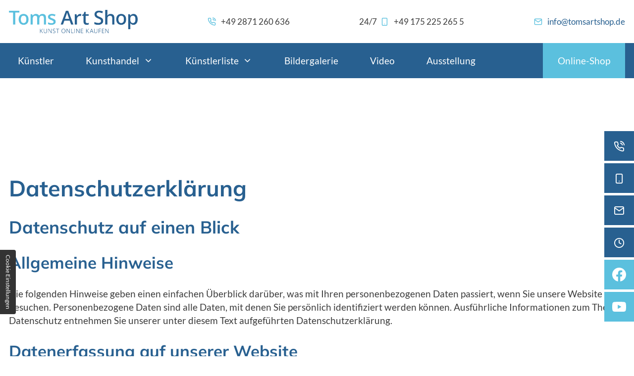

--- FILE ---
content_type: text/html; charset=UTF-8
request_url: https://www.website.tomsartshop.de/datenschutzerklaerung
body_size: 31749
content:
<!DOCTYPE html>
<html lang="de" data-fw-version="1.3.1">
<head>
  <meta charset="utf-8">
  <title>Verarbeitung von Informationen &amp; Daten bei Toms Art Shop</title>
        <meta name="description" content="Auf dieser Seite finden Sie die Datenschutzerkl&amp;auml;rung von Toms Art Shop. Hier finden Sie alle Informationen &amp;uuml;ber die Verarbeitung personenbezogener Daten und mehr.">
        <meta property="og:title" content="Verarbeitung von Informationen &amp;amp; Daten bei Toms Art Shop">
        <meta property="og:description" content="Auf dieser Seite finden Sie die Datenschutzerkl&amp;auml;rung von Toms Art Shop. Hier finden Sie alle Informationen &amp;uuml;ber die Verarbeitung personenbezogener Daten und mehr.">
        <meta property="og:type" content="website">
        <meta property="og:url" content="https://www.website.tomsartshop.de">
        <meta property="og:image" content="/images/social_branding.png">
        <meta property="og:site_name" content="Toms Art Shop">  <meta name="author" content="Toms Art Shop">
  <meta name="viewport" content="width=device-width, height=device-height, initial-scale=1.0, user-scalable=0">
  <meta name="thumbnail" content="/images/social_branding.png">
  <meta name="theme-color" content="#286090">
  <meta name="format-detection" content="telephone=no">
  <link rel="canonical" href="https://www.website.tomsartshop.de/datenschutzerklaerung">
  <!-- Fav Icon -->
  <link rel="icon" href="/favicon.ico" type="image/x-icon">
  <!-- Styles -->
  <link rel="stylesheet" href="/css/styles.css?v=1755773452" media="screen">
  <link rel="stylesheet" href="/css/print.css?v=1755773452" media="print">
<script type="application/json" data-translations>{"Form data is not valid!":"Formulardaten sind ung\u00fcltig!","FORM_SUBMISSION_ERROR":"Die E-Mail wurde nicht gesendet, weil die folgenden Fehler aufgetreten sind:","FORM_SUBMISSION_SUCCESS":"E-Mail erfolgreich gesendet","Calculate route":"Route berechnen","The field is required":"Dieses Feld ist erforderlich","Invalid email address":"Die E-Mail-Adresse ist ung\u00fcltig","privacyPolicy_not_accepted":"Das Feld Datenschutzerkl\u00e4rung ist obligatorisch"}</script><script type="text/javascript">(function (root) {
    let translations;

    root.__ = function (message) {
        if (translations === (void 0)) {
            let el = document.querySelector('script[data-translations]');

            try {
                translations = JSON.parse(el.textContent);
            } catch (e) {
                translations = {};
            }
        }

        return message in translations ? translations[message] : message;
    };
})(window);</script></head>
<body class="main-template no-js lang-de Datenschutzerklaerung datenschutzerklaerung" style="opacity:0">
  <input type="checkbox" id="navi-toggled">
  <a href="#content" tabindex="1" title="Navigation überspringen" class="btn-focus">Navigation überspringen</a>
  <a href="/sitemap" tabindex="1" title="Sitemap anzeigen" rel="nofollow, noindex" class="btn-focus">Sitemap anzeigen</a>
  <div class="first-level" id="navigation">
    <nav>
      <div style="background-size: cover;" class="cms-container-el default-container">
<div style="background-size: cover;" class="cms-container-el topbar">
<div class="row stretch start">
<div class="col">
<div class="cms-html">
<a href="/" title="Kunstwerke online kaufen | Udo Lindenberg | James Rizzi | Janosch" target="_self" class="branding"><img src="/images/layout/branding.png" alt="Toms Art Shop Logo"></a>
<span class="phoneicon"><a href="tel:+492871260636" title="Jetzt telefonisch Kontakt mit Toms Art Shop in 46395 Bocholt aufnehmen" class="phone" data-event-type="click" data-event-name="Click To Call">+49 2871  260 636</a></span>
<span class="inline">24/7 <span class="smartphoneicon"><a href="tel:+491752252655" title="Jetzt telefonisch Kontakt mit Toms Art Shop in 46395 Bocholt aufnehmen" class="phone" data-event-type="click" data-event-name="Click To Call">+49 175 225 265 5</a></span></span>
<span class="mailicon"><a href="//www.website.tomsartshop.de" class="escape email" title="Schreiben Sie Toms Art Shop in 46395 Bocholt eine E-Mail." data-email="{&quot;name&quot;:&quot;info&quot;,&quot;host&quot;:&quot;tomsartshop.de&quot;}">info<span class="escape">∂</span>tomsartshop.de</a></span></div>
</div>
</div>
</div>
<div style="background-size: cover;" class="cms-container-el navrow">
<div class="row stretch start">
<div class="col">
<div class="cms-navi navi-main" id="navi-main">
<ul class="navi navi-main">
<li class="index">
<a title="Kunstwerke online kaufen | Udo Lindenberg | James Rizzi | Janosch" class="index" href="/" target="_self">
Startseite</a>
</li>
<li class="kuenstler">
<a title="Zeitgenössische Kunst &amp; Malerei von Udo Lindenberg &amp; Otto Walkes" class="kuenstler" href="/kuenstler" target="_self">
Künstler</a>
</li>
<li class="online-shop">
<a title="Kunst Online-Shop | Kunst online kaufen oder in Bocholt" class href="https://tomsartshop.de/" target="_self">
Online-Shop</a>
</li>
<li class="kunsthandel has-sub">
<a title="Kunsthandel und Kunst kaufen | Kunst Shop in Bocholt und online" class="kunsthandel" href="/kunsthandel/" target="_self">
Kunsthandel</a>
<ul class="sub">
<li class="kunsthandel-portfolio">
<a title="Galerie &amp; Kunsthandel in Bocholt mit Original Gemälden | Portfolio" class="kunsthandel-portfolio" href="/kunsthandel/portfolio" target="_self">
Portfolio</a>
</li>
<li class="kunsthandel-wertanlage">
<a title="Kunsthandel in Bocholt | Bilder Wertsteigerung | Wertanlage" class="kunsthandel-wertanlage" href="/kunsthandel/wertanlage" target="_self">
Wertanlage</a>
</li>
<li class="kunsthandel-kunstberatung">
<a title="Zeitgenössische Kunst | Kunstberatung | Kunst online kaufen" class="kunsthandel-kunstberatung" href="/kunsthandel/kunstberatung" target="_self">
Kunstberatung</a>
</li>
<li class="kunsthandel-ueber-uns">
<a title="Kunst kaufen von Udo Lindenberg, James Rizzi, Otto Waalkes" class="kunsthandel-ueber-uns" href="/kunsthandel/ueber-uns" target="_self">
Über uns</a>
</li>
</ul>
</li>
<li class="kuenstlerliste has-sub">
<a title="Kunst von James Rizzi, Udo Lindenberg, Janosch | Künstlerliste" class="kuenstlerliste" href="/kuenstlerliste/" target="_self">
Künstlerliste</a>
<ul class="sub">
<li class="kuenstlerliste-otto-waalkes">
<a title="Otto Waalkes | Gemälde | Limitierte Editionen | Malerei" class="kuenstlerliste-otto-waalkes" href="/kuenstlerliste/otto-waalkes" target="_self">
Otto Waalkes</a>
</li>
<li class="kuenstlerliste-armin-mueller-stahl">
<a title="Armin Mueller-Stahl | Original Gemälde | Unikate | Siebdrucke" class="kuenstlerliste-armin-mueller-stahl" href="/kuenstlerliste/armin-mueller-stahl" target="_self">
Armin Mueller Stahl</a>
</li>
<li class="kuenstlerliste-james-rizzi">
<a title="James Rizzi | Kunst kaufen | 3D-Grafik | in Kunst investieren" class="kuenstlerliste-james-rizzi" href="/kuenstlerliste/james-rizzi" target="_self">
James Rizzi</a>
</li>
<li class="kuenstlerliste-udo-lindenberg">
<a title="Udo Lindenberg | Leinwandbilder | Udogramme | limitierte Editionen" class="kuenstlerliste-udo-lindenberg" href="/kuenstlerliste/udo-lindenberg" target="_self">
Udo Lindenberg</a>
</li>
<li class="kuenstlerliste-markus-luepertz">
<a title="Markus Lüpertz | Online-Galerie | Kunst online kaufen" class="kuenstlerliste-markus-luepertz" href="/kuenstlerliste/markus-luepertz" target="_self">
Markus Lüpertz</a>
</li>
<li class="kuenstlerliste-guenter-grass">
<a title="Günter Grass | Zeichnungen | Grafiken | Algrafien | Skulpturen" class="kuenstlerliste-guenter-grass" href="/kuenstlerliste/guenter-grass" target="_self">
Günter Grass</a>
</li>
<li class="kuenstlerliste-joseph-beuys">
<a title="Joseph Beuys | Kunsthandel bekannte Künstler | Kunst als Wertanlage" class="kuenstlerliste-joseph-beuys" href="/kuenstlerliste/joseph-beuys" target="_self">
Joseph Beuys</a>
</li>
<li class="kuenstlerliste-gabriele-meyer">
<a title="Gabriele Meyer | Kunsthandel | Leinwandobjekte | Online-Galerie" class="kuenstlerliste-gabriele-meyer" href="/kuenstlerliste/gabriele-meyer" target="_self">
Gabriele Meyer</a>
</li>
<li class="kuenstlerliste-janosch">
<a title="Janosch | Kunst kaufen | Gemälde | Grafiken | Radierungen" class="kuenstlerliste-janosch" href="/kuenstlerliste/janosch" target="_self">
Janosch</a>
</li>
<li class="kuenstlerliste-paul-thierry">
<a title="Paul Thierry | Monotypie | Mischtechnik | Kunst online kaufen" class="kuenstlerliste-paul-thierry" href="/kuenstlerliste/paul-thierry" target="_self">
Paul Thierry</a>
</li>
<li class="kuenstlerliste-elvira-bach">
<a title="Elvira Bach | Kunst kaufen | 3D-Konstruktionen | Gemälde" class="kuenstlerliste-elvira-bach" href="/kuenstlerliste/elvira-bach" target="_self">
Elvira Bach</a>
</li>
<li class="kuenstlerliste-michael-ferner">
<a title="Michael Ferner | Maler | Zeichner | Karikaturist | Illustrator" class="kuenstlerliste-michael-ferner" href="/kuenstlerliste/michael-ferner" target="_self">
Michael Ferner</a>
</li>
<li class="kuenstlerliste-volker-kuehn">
<a title="Volker Kühn | Objektbilder | Kunst online kaufen | Online-Galerie" class="kuenstlerliste-volker-kuehn" href="/kuenstlerliste/volker-kuehn" target="_self">
Volker Kühn</a>
</li>
<li class="kuenstlerliste-branko">
<a title="Branko | Pop Art in 3D | Kunstgalerie Bocholt | Online Kunst kaufen" class="kuenstlerliste-branko" href="/kuenstlerliste/branko" target="_self">
Branko</a>
</li>
<li class="kuenstlerliste-devin-miles">
<a title="Devin Miles | Contemporary German Pop Art | Siebdrucke" class="kuenstlerliste-devin-miles" href="/kuenstlerliste/devin-miles" target="_self">
Devin Miles</a>
</li>
</ul>
</li>
<li class="bildergalerie">
<a title="Bildergalerie | Online-Galerie | Originalgemälde von Prominenten" class="bildergalerie" href="/bildergalerie" target="_self">
Bildergalerie</a>
</li>
<li class="galerie">
<a title="James Rizzi, Udo Lindenberg, Janosch in Online-Galerie kaufen" class="galerie" href="/galerie" target="_self">
Galerie</a>
</li>
<li class="video">
<a title="Armin Mueller-Stahl | Elvira Bach | Otto Waalkes |  Bilder kaufen" class="video" href="/video" target="_self">
Video</a>
</li>
<li class="aktuelles-blog">
<a title="Armin Mueller-Stahl | Elvira Bach | Otto Waalkes | Aktuelles" class="aktuelles-blog" href="/aktuelles-blog" target="_self">
Aktuelles / Blog</a>
</li>
<li class="ausstellung">
<a title="Kunstausstellung in Bocholt und im Online-Shop Toms Art Shop" class="ausstellung" href="/ausstellung" target="_self">
Ausstellung</a>
</li>
<li class="kontakt">
<a title="Ihr Kontakt zu uns | Toms Art Shop aus Bocholt" class="kontakt" href="/kontakt/" target="_self">
Kontakt</a>
</li>
<li class="anfahrt">
<a title="Ihr Weg zu Toms Art Shop aus 46395 Bocholt" class="anfahrt" href="/anfahrt" target="_self">
Anfahrt</a>
</li>
<li class="impressum">
<a title="Toms Art Shop, 46395 Bocholt | Impressum" class="impressum" href="/impressum" target="_self">
Impressum</a>
</li>
<li class="datenschutzerklaerung active">
<a title="Verarbeitung von Informationen &amp; Daten bei Toms Art Shop" class="datenschutzerklaerung active" href="/datenschutzerklaerung" target="_self">
Datenschutzerklärung</a>
</li>
</ul>
</div>
<div class="cms-html">
<a href="https://tomsartshop.de/" title="Kunstwerke zeitgenössisch | Online-Shop | Pop Art online kaufen" target="_blank" class="btn">Online-Shop</a></div>
</div>
</div>
</div>
</div>
    </nav>
  </div>
  <div id="page-wrap">
    <header id="header">
      <div style="background-size: cover;" class="cms-container-el default-container">
<div class="row logorow stretch start">
<div class="col">
<figure style="width: 100%; height: auto;" class="cms-image lightbox-zoom-image">
<a title="Kunstwerke online kaufen | Udo Lindenberg | James Rizzi | Janosch" class="branding" href="/" target="_self">
<picture>
<source media="(max-width:640px)" data-pic-cms-srcset="/upload/small/small_63d2469ba53aaee78ab16443_9e9f1541914aa5054104dfd1c5064fab3cdc04a67bcdb857f93d09729cfdf388_63d246a1.webp 1x, /upload/small/small_63d2469ba53aaee78ab16443_98eaf29b9315ec5d25741069f58482220a4a535ff2a5059c2e75e044cc092ba6_63d246a1.webp 2x" srcset="[data-uri] 1x" type="image/webp">
<source media="(max-width:640px)" data-pic-cms-srcset="/upload/small/small_63d2469ba53aaee78ab16443_59ac4830e848b257a307d5b2d9ef124372697a793080f38ca011a9751df2bb97_63d246a1.png" srcset="[data-uri] 1x" type="image/png">
<source media="(max-width:760px)" data-pic-cms-srcset="/upload/medium/medium_63d2469ba53aaee78ab16443_9e9f1541914aa5054104dfd1c5064fab3cdc04a67bcdb857f93d09729cfdf388_63d246a1.webp 1x, /upload/medium/medium_63d2469ba53aaee78ab16443_98eaf29b9315ec5d25741069f58482220a4a535ff2a5059c2e75e044cc092ba6_63d246a1.webp 2x" srcset="[data-uri] 1x" type="image/webp">
<source media="(max-width:760px)" data-pic-cms-srcset="/upload/medium/medium_63d2469ba53aaee78ab16443_59ac4830e848b257a307d5b2d9ef124372697a793080f38ca011a9751df2bb97_63d246a1.png" srcset="[data-uri] 1x" type="image/png">
<source media="(min-width:760px)" data-pic-cms-srcset="/upload/large/large_63d2469ba53aaee78ab16443_9e9f1541914aa5054104dfd1c5064fab3cdc04a67bcdb857f93d09729cfdf388_63d246a1.webp 1x, /upload/large/large_63d2469ba53aaee78ab16443_98eaf29b9315ec5d25741069f58482220a4a535ff2a5059c2e75e044cc092ba6_63d246a1.webp 2x" srcset="[data-uri] 1x" type="image/webp">
<source media="(min-width:760px)" data-pic-cms-srcset="/upload/large/large_63d2469ba53aaee78ab16443_59ac4830e848b257a307d5b2d9ef124372697a793080f38ca011a9751df2bb97_63d246a1.png" srcset="[data-uri] 1x" type="image/png">
<img data-pic-cms-src="/upload/large/large_63d2469ba53aaee78ab16443_59ac4830e848b257a307d5b2d9ef124372697a793080f38ca011a9751df2bb97_63d246a1.png" src="[data-uri]" alt="Kunstwerke online kaufen | Udo Lindenberg | James Rizzi | Janosch" decoding="async">
</picture>
</a>
</figure>
</div>
</div>
</div>
    </header>
    <main id="content">
      <div class="cms-container-el default-container">
<div class="row specialmargin stretch start">
<div class="col large-12">
<h1 class="cms-title">
Datenschutzerklärung</h1>
</div>
</div>
<div class="cms-gdpr">
<div class="row">
<div class="col large-12">

<h4>Datenschutz auf einen Blick</h4><h5>Allgemeine Hinweise</h5><p>Die folgenden Hinweise geben einen einfachen Überblick darüber, was mit Ihren personenbezogenen Daten passiert, wenn Sie unsere Website besuchen. Personenbezogene Daten sind alle Daten, mit denen Sie persönlich identifiziert werden können. Ausführliche Informationen zum Thema Datenschutz entnehmen Sie unserer unter diesem Text aufgeführten Datenschutzerklärung.</p>
                <h5>Datenerfassung auf unserer Website</h5><h6>Wer ist verantwortlich für die Datenerfassung auf dieser Website?</h6><p>Die Datenverarbeitung auf dieser Website erfolgt durch den Websitebetreiber. Dessen Kontaktdaten können Sie dem Impressum dieser Website entnehmen.</p>
                    <h6>Wie erfassen wir Ihre Daten?</h6><p>Ihre Daten werden zum einen dadurch erhoben, dass Sie uns diese mitteilen. Hierbei kann es sich z. B. um Daten handeln, die Sie in ein Kontaktformular eingeben.</p> <p>Andere Daten werden automatisch beim Besuch der Website durch unsere IT-Systeme erfasst. Das sind vor allem technische Daten (z.&nbsp;B. Internetbrowser, Betriebssystem oder Uhrzeit des Seitenaufrufs). Die Erfassung dieser Daten erfolgt automatisch, sobald Sie unsere Website betreten.</p>
                    <h6>Wofür nutzen wir Ihre Daten?</h6><p>Ein Teil der Daten wird erhoben, um eine fehlerfreie Bereitstellung der Website zu gewährleisten. Andere Daten können zur Analyse Ihres Nutzerverhaltens verwendet werden.</p>
                    <h6>Welche Rechte haben Sie bezüglich Ihrer Daten?</h6><p>Sie haben jederzeit das Recht unentgeltlich Auskunft über Herkunft, Empfänger und Zweck Ihrer gespeicherten personenbezogenen Daten zu erhalten. Sie haben außerdem ein Recht, die Berichtigung, Sperrung oder Löschung dieser Daten zu verlangen. Hierzu sowie zu weiteren Fragen zum Thema Datenschutz können Sie sich jederzeit unter der im Impressum angegebenen Adresse an uns wenden. Des Weiteren steht Ihnen ein Beschwerderecht bei der zuständigen Aufsichtsbehörde zu.</p>
                        <p>Außerdem haben Sie das Recht, unter bestimmten Umständen die Einschränkung der Verarbeitung Ihrer personenbezogenen Daten zu verlangen. Details hierzu entnehmen Sie der Datenschutzerklärung unter „Recht auf Einschränkung der Verarbeitung“.</p>
                    <h5>Analyse-Tools und Tools von Drittanbietern</h5><p>Beim Besuch unserer Website kann Ihr Surf-Verhalten statistisch ausgewertet werden. Das geschieht vor allem mit Cookies und mit sogenannten Analyseprogrammen. Die Analyse Ihres Surf-Verhaltens erfolgt in der Regel anonym; das Surf-Verhalten kann nicht zu Ihnen zurückverfolgt werden.</p> <p>Sie können dieser Analyse widersprechen oder sie durch die Nichtbenutzung bestimmter Tools verhindern. Detaillierte Informationen zu diesen Tools und über Ihre Widerspruchsmöglichkeiten finden Sie in der folgenden Datenschutzerklärung.</p>
                <h4>Allgemeine Hinweise und Pflichtinformationen</h4><h5>Datenschutz</h5><p>Die Betreiber dieser Seiten nehmen den Schutz Ihrer persönlichen Daten sehr ernst. Wir behandeln Ihre personenbezogenen Daten vertraulich und entsprechend der gesetzlichen Datenschutzvorschriften sowie dieser Datenschutzerklärung. Wenn Sie diese Website benutzen, werden verschiedene personenbezogene Daten erhoben. Personenbezogene Daten sind Daten, mit denen Sie persönlich identifiziert werden können. Die vorliegende Datenschutzerklärung erläutert, welche Daten wir erheben und wofür wir sie nutzen. Sie erläutert auch, wie und zu welchem Zweck das geschieht. Wir weisen darauf hin, dass die Datenübertragung im Internet (z.&nbsp;B. bei der Kommunikation per E-Mail) Sicherheitslücken aufweisen kann. Ein lückenloser Schutz der Daten vor dem Zugriff durch Dritte ist nicht möglich.</p>
                    <h5>Hinweis zur verantwortlichen Stelle</h5><p>Die verantwortliche Stelle für die Datenverarbeitung auf dieser Website ist:</p>
                    <p>Toms Art Shop <br> Telefon: +49 2871  260 636,+49 175 225 265 5 <br>E-Mail: info@tomsartshop.de</p>
                     <p>Verantwortliche Stelle ist die natürliche oder juristische Person, die allein oder gemeinsam mit anderen über die Zwecke und Mittel der Verarbeitung von personenbezogenen Daten (z.&nbsp;B. Namen, E-Mail-Adressen o. Ä.) entscheidet.</p>
                    <h5>Widerruf Ihrer Einwilligung zur Datenverarbeitung</h5><p>Viele Datenverarbeitungsvorgänge sind nur mit Ihrer ausdrücklichen Einwilligung möglich. Sie können eine bereits erteilte Einwilligung jederzeit widerrufen. Dazu reicht eine formlose Mitteilung per E-Mail an uns. Die Rechtmäßigkeit der bis zum Widerruf erfolgten Datenverarbeitung bleibt vom Widerruf unberührt.</p>
                <h5>Widerspruchsrecht gegen die Datenerhebung in besonderen Fällen sowie gegen Direktwerbung (Art. 21 DSGVO)</h5><p><strong>Wenn die Datenverarbeitung auf Grundlage von Art. 6 Abs. 1 lit. e oder f DSGVO erfolgt, haben Sie jederzeit das Recht, aus Gründen, die sich aus Ihrer besonderen Situation ergeben, gegen die Verarbeitung Ihrer personenbezogenen Daten Widerspruch einzulegen; dies gilt auch für ein auf diese Bestimmungen gestütztes Profiling. Die jeweilige Rechtsgrundlage, auf denen eine Verarbeitung beruht, entnehmen Sie dieser Datenschutzerklärung. Wenn Sie Widerspruch einlegen, werden wir Ihre betroffenen personenbezogenen Daten nicht mehr verarbeiten, es sei denn, wir können zwingende schutzwürdige Gründe für die Verarbeitung nachweisen, die Ihre Interessen, Rechte und Freiheiten überwiegen oder die Verarbeitung dient der Geltendmachung, Ausübung oder Verteidigung von Rechtsansprüchen (Widerspruch nach Art. 21 Abs. 1 DSGVO).</strong></p>
                    <p><strong>Werden Ihre personenbezogenen Daten verarbeitet, um Direktwerbung zu betreiben, so haben Sie das Recht, jederzeit Widerspruch gegen die Verarbeitung Sie betreffender personenbezogener Daten zum Zwecke derartiger Werbung einzulegen; dies gilt auch für das Profiling, soweit es mit solcher Direktwerbung in Verbindung steht. Wenn Sie widersprechen, werden Ihre personenbezogenen Daten anschließend nicht mehr zum Zwecke der Direktwerbung verwendet (Widerspruch nach Art. 21 Abs. 2 DSGVO).</strong></p>
                    <h5>Beschwerderecht bei der zuständigen Aufsichtsbehörde</h5><p>Im Falle von Verstößen gegen die DSGVO steht den Betroffenen ein Beschwerderecht bei einer Aufsichtsbehörde, insbesondere in dem Mitgliedstaat ihres gewöhnlichen Aufenthalts, ihres Arbeitsplatzes oder des Orts des mutmaßlichen Verstoßes zu. Das Beschwerderecht besteht unbeschadet anderweitiger verwaltungsrechtlicher oder gerichtlicher Rechtsbehelfe. Eine Liste der Datenschutzbeauftragten sowie deren Kontaktdaten können folgendem Link entnommen werden: <a href="https://www.bfdi.bund.de/DE/Service/Anschriften/anschriften_table.html" title="BFDI DE">https://www.bfdi.bund.de/DE/Service/Anschriften/anschriften_table.html</a> (Deutschland) und <a href="https://www.dsb.gv.at/ueber-die-website/kontakt.html" title="DSB AT">https://www.dsb.gv.at/ueber-die-website/kontakt.html</a> (Österreich).</p>
                    <h5>Recht auf Datenübertragbarkeit</h5><p>Sie haben das Recht, Daten, die wir auf Grundlage Ihrer Einwilligung oder in Erfüllung eines Vertrags automatisiert verarbeiten, an sich oder an einen Dritten in einem gängigen, maschinenlesbaren Format aushändigen zu lassen. Sofern Sie die direkte Übertragung der Daten an einen anderen Verantwortlichen verlangen, erfolgt dies nur, soweit es technisch machbar ist.</p>
                <h5>SSL- bzw. TLS-Verschlüsselung</h5><p>Diese Seite nutzt aus Sicherheitsgründen und zum Schutz der Übertragung vertraulicher Inhalte, wie zum Beispiel Bestellungen oder Anfragen, die Sie an uns als Seitenbetreiber senden, eine SSL- bzw. TLS-Verschlüsselung. Eine verschlüsselte Verbindung erkennen Sie daran, dass die Adresszeile des Browsers von „http://“ auf „https://“ wechselt und an dem Schloss-Symbol in Ihrer Browserzeile.</p>
                    <p>Wenn die SSL- bzw. TLS-Verschlüsselung aktiviert ist, können die Daten, die Sie an uns übermitteln, nicht von Dritten mitgelesen werden.</p>
                    <h5>Verschlüsselter Zahlungsverkehr</h5><p>Besteht nach dem Abschluss eines kostenpflichtigen Vertrags eine Verpflichtung, uns Ihre Zahlungsdaten (z.&nbsp;B. Kontonummer bei Einzugsermächtigung) zu übermitteln, werden diese Daten zur Zahlungsabwicklung benötigt. Der Zahlungsverkehr über die gängigen Zahlungsmittel (Visa/MasterCard, Lastschriftverfahren) erfolgt ausschließlich über eine verschlüsselte SSL- bzw. TLS-Verbindung. Eine verschlüsselte Verbindung erkennen Sie daran, dass die Adresszeile des Browsers von „http://“ auf „https://“ wechselt und an dem Schloss-Symbol in Ihrer Browserzeile. Bei verschlüsselter Kommunikation können Ihre Zahlungsdaten, die Sie an uns übermitteln, nicht von Dritten mitgelesen werden.</p>
                    <h5>Auskunft, Sperrung, Löschung und Berichtigung</h5><p>Sie haben im Rahmen der geltenden gesetzlichen Bestimmungen jederzeit das Recht auf unentgeltliche Auskunft über Ihre gespeicherten personenbezogenen Daten, deren Herkunft und Empfänger und den Zweck der Datenverarbeitung und ggf. ein Recht auf Berichtigung, Sperrung oder Löschung dieser Daten. Hierzu sowie zu weiteren Fragen zum Thema personenbezogene Daten können Sie sich jederzeit unter der im Impressum angegebenen Adresse an uns wenden.</p>
                <h5>Recht auf Einschränkung der Verarbeitung</h5><p>Sie haben das Recht, die Einschränkung der Verarbeitung Ihrer personenbezogenen Daten zu verlangen. Hierzu können Sie sich jederzeit unter der im Impressum angegebenen Adresse an uns wenden. Das Recht auf Einschränkung der Verarbeitung besteht in folgenden Fällen:</p>
                    <ul>
                         <li>Wenn Sie die Richtigkeit Ihrer bei uns gespeicherten personenbezogenen Daten bestreiten, benötigen wir in der Regel Zeit, um dies zu überprüfen. Für die Dauer der Prüfung haben Sie das Recht, die Einschränkung der Verarbeitung Ihrer personenbezogenen Daten zu verlangen.</li>
                         <li>Wenn die Verarbeitung Ihrer personenbezogenen Daten unrechtmäßig geschah/geschieht, können Sie statt der Löschung die Einschränkung der Datenverarbeitung verlangen.</li>
                         <li>Wenn wir Ihre personenbezogenen Daten nicht mehr benötigen, Sie sie jedoch zur Ausübung, Verteidigung oder Geltendmachung von Rechtsansprüchen benötigen, haben Sie das Recht, statt der Löschung die Einschränkung der Verarbeitung Ihrer personenbezogenen Daten zu verlangen.</li>
                         <li>Wenn Sie einen Widerspruch nach Art. 21 Abs. 1 DSGVO eingelegt haben, muss eine Abwägung zwischen Ihren und unseren Interessen vorgenommen werden. Solange noch nicht feststeht, wessen Interessen überwiegen, haben Sie das Recht, die Einschränkung der Verarbeitung Ihrer personenbezogenen Daten zu verlangen.</li>
                    </ul>
                    <p>Wenn Sie die Verarbeitung Ihrer personenbezogenen Daten eingeschränkt haben, dürfen diese Daten – von ihrer Speicherung abgesehen – nur mit Ihrer Einwilligung oder zur Geltendmachung, Ausübung oder Verteidigung von Rechtsansprüchen oder zum Schutz der Rechte einer anderen natürlichen oder juristischen Person oder aus Gründen eines wichtigen öffentlichen Interesses der Europäischen Union oder eines Mitgliedstaats verarbeitet werden.</p>
                <h5>Widerspruch gegen Werbe-Mails</h5><p>Der Nutzung von im Rahmen der Impressumspflicht veröffentlichten Kontaktdaten zur Übersendung von nicht ausdrücklich angeforderter Werbung und Informationsmaterialien wird hiermit widersprochen. Die Betreiber der Seiten behalten sich ausdrücklich rechtliche Schritte im Falle der unverlangten Zusendung von Werbeinformationen, etwa durch Spam-E-Mails, vor.</p>
                    <h4>Datenerfassung auf unserer Website</h4><h5>Cookies</h5><p>Diese Website verwendet insbesondere Cookies oder andere Technologien, die unbedingt erforderlich sind bzw. solche wie funktionale Cookies, damit Ihnen die abgerufene Website nebst Funktionen zur Verfügung gestellt werden kann, § 25 Abs. 2 Ziffer 2 Telekommunikation-Digitale-Dienste-Datenschutz-Gesetz (TDDDG), Artikel 6 Abs. 1 Unterabsatz 1 Buchstabe f DSGVO.</p>
                    <p>Soweit Sie für optionale Dienste, nicht erforderliche Cookies die Einwilligung erteilen, ist Rechtsgrundlage § 25 Abs. 1 TDDDG, Artikel 6 Abs. 1 Unterabsatz 1 Buchstabe a DSGVO (Einwilligung). Hierzu und zu den eingesetzten Cookies bzw. Diensten können Sie jederzeit weitere Informationen aus dem eingesetzten Consent-Management-Tool entnehmen und Einwilligungen jederzeit frei und ohne Nachteil mit Wirkung für die Zukunft widerrufen. Bitte beachten Sie aber, dass unsere Website ohne die verwendeten Cookies nicht immer so funktioniert wie vorgesehen.</p>
                    <p>Die eingesetzten Cookies können Sie in unserem Tool einsehen sowie jederzeit Ihre etwaigen Einwilligungen etc. dort bearbeiten und widerrufen. Durch den Widerruf der Einwilligung wird die Rechtmäßigkeit der aufgrund der Einwilligung bis zum Widerruf erfolgten Verarbeitung nicht berührt.</p>
                    <p>Cookies, die zur Durchführung des elektronischen Kommunikationsvorgangs oder zur Bereitstellung bestimmter, von Ihnen erwünschter Funktionen (z.&nbsp;B. Warenkorbfunktion) erforderlich sind, werden auf Grundlage von Art. 6 Abs. 1 lit. f DSGVO gespeichert. Der Websitebetreiber hat ein berechtigtes Interesse an der Speicherung von Cookies zur technisch fehlerfreien und optimierten Bereitstellung seiner Dienste. Soweit andere Cookies (z.&nbsp;B. Cookies zur Analyse Ihres Surfverhaltens) gespeichert werden, werden diese in dieser Datenschutzerklärung gesondert behandelt.</p>
                <h5>Server-Log-Dateien</h5><p>Der Provider der Seiten erhebt und speichert automatisch Informationen in so genannten Server-Log-Dateien, die Ihr Browser automatisch an uns übermittelt. Dies sind:</p>
                    <ul>
                        <li>Browsertyp und Browserversion</li>
                        <li>verwendetes Betriebssystem</li>
                        <li>Referrer URL</li>
                        <li>Hostname des zugreifenden Rechners</li>
                        <li>Uhrzeit der Serveranfrage</li>
                        <li>IP-Adresse</li>
                    </ul>
                    <p>Eine Zusammenführung dieser Daten mit anderen Datenquellen wird nicht vorgenommen. Die Erfassung dieser Daten erfolgt auf Grundlage von Art. 6 Abs. 1 lit. f DSGVO. Der Websitebetreiber hat ein berechtigtes Interesse an der technisch fehlerfreien Darstellung und der Optimierung seiner Website – hierzu müssen die Server-Log-Files erfasst werden.</p>
                <h5>Kontaktformular</h5><p>Wenn Sie uns per Kontaktformular Anfragen zukommen lassen, werden Ihre Angaben aus dem Anfrageformular inklusive der von Ihnen dort angegebenen Kontaktdaten zwecks Bearbeitung der Anfrage und für den Fall von Anschlussfragen bei uns gespeichert. Rechtsgrundlage hierfür ist Artikel 6 Abs. 1 Unterabsatz 1 Buchstabe b DSGVO. Diese Daten geben wir nicht ohne Ihre Einwilligung weiter. Die von Ihnen im Kontaktformular eingegebenen Daten verbleiben bei uns, bis Sie uns zur Löschung auffordern, Ihre Einwilligung zur Speicherung widerrufen oder der Zweck für die Datenspeicherung entfällt (z. B. nach abgeschlossener Bearbeitung Ihrer Anfrage). Zwingende gesetzliche Bestimmungen – insbesondere Aufbewahrungsfristen – bleiben unberührt.</p>
                <h5>Anfrage per E-Mail, Telefon oder Telefax</h5><p>Wenn Sie uns per E-Mail, Telefon oder Telefax kontaktieren, wird Ihre Anfrage inklusive aller daraus hervorgehenden personenbezogenen Daten (Name, Anfrage) zum Zwecke der Bearbeitung Ihres Anliegens bei uns gespeichert und verarbeitet. Diese Daten geben wir nicht ohne Ihre Einwilligung weiter.</p>
                    <p>Die Verarbeitung dieser Daten erfolgt auf Grundlage von Art. 6 Abs. 1 lit. b DSGVO, sofern Ihre Anfrage mit der Erfüllung eines Vertrags zusammenhängt oder zur Durchführung vorvertraglicher Maßnahmen erforderlich ist. In allen übrigen Fällen beruht die Verarbeitung auf Ihrer Einwilligung (Art. 6 Abs. 1 lit. a DSGVO) und/oder auf unseren berechtigten Interessen (Art. 6 Abs. 1 lit. f DSGVO), da wir ein berechtigtes Interesse an der effektiven Bearbeitung der an uns gerichteten Anfragen haben.</p>
                    <p>Die von Ihnen an uns per Kontaktanfragen übersandten Daten verbleiben bei uns, bis Sie uns zur Löschung auffordern, Ihre Einwilligung zur Speicherung widerrufen oder der Zweck für die Datenspeicherung entfällt (z.&nbsp;B. nach abgeschlossener Bearbeitung Ihres Anliegens). Zwingende gesetzliche Bestimmungen – insbesondere gesetzliche Aufbewahrungsfristen – bleiben unberührt.</p>
                <h5>Registrierung auf dieser Website</h5><p>Sie können sich auf unserer Website registrieren, um zusätzliche Funktionen auf der Seite zu nutzen. Die dazu eingegebenen Daten verwenden wir nur zum Zwecke der Nutzung des jeweiligen Angebotes oder Dienstes, für den Sie sich registriert haben. Die bei der Registrierung abgefragten Pflichtangaben müssen vollständig angegeben werden. Anderenfalls werden wir die Registrierung ablehnen.Rechtsgrundlage hierfür ist Artikel 6 Abs. 1 Unterabsatz 1 Buchstabe b DSGVO. </p>
                    <p>Für wichtige Änderungen etwa beim Angebotsumfang oder bei technisch notwendigen Änderungen nutzen wir die bei der Registrierung angegebene E-Mail-Adresse, um Sie auf diesem Wege zu informieren.</p>
                    <p>Die Verarbeitung der bei der Registrierung eingegebenen Daten erfolgt auf Grundlage Ihrer Einwilligung (Art. 6 Abs. 1 lit. a DSGVO). Sie können eine von Ihnen erteilte Einwilligung jederzeit widerrufen. Dazu reicht eine formlose Mitteilung per E-Mail an uns. Die Rechtmäßigkeit der bereits erfolgten Datenverarbeitung bleibt vom Widerruf unberührt.</p>
                    <p>Die bei der Registrierung erfassten Daten werden von uns gespeichert, solange Sie auf unserer Website registriert sind und werden anschließend gelöscht. Gesetzliche Aufbewahrungsfristen bleiben unberührt.</p>
                <h6>Verarbeiten von Daten (Kunden- und Vertragsdaten)</h6><p>Wir erheben, verarbeiten und nutzen personenbezogene Daten nur, soweit sie für die Begründung, inhaltliche Ausgestaltung oder Änderung des Rechtsverhältnisses erforderlich sind (Bestandsdaten). Dies erfolgt auf Grundlage von Art. 6 Abs. 1 lit. b DSGVO, der die Verarbeitung von Daten zur Erfüllung eines Vertrags oder vorvertraglicher Maßnahmen gestattet. Personenbezogene Daten über die Inanspruchnahme unserer Internetseiten (Nutzungsdaten) erheben, verarbeiten und nutzen wir nur, soweit dies erforderlich ist, um dem Nutzer die Inanspruchnahme des Dienstes zu ermöglichen oder abzurechnen.</p>
                        <p>Die erhobenen Kundendaten werden nach Abschluss des Auftrags oder Beendigung der Geschäftsbeziehung gelöscht. Gesetzliche Aufbewahrungsfristen bleiben unberührt.</p>
                    <h6>Datenübermittlung bei Vertragsschluss für Online-Shops, Händler und Warenversand</h6><p>Wir übermitteln personenbezogene Daten an Dritte nur dann, wenn dies im Rahmen der Vertragsabwicklung notwendig ist, etwa an die mit der Lieferung der Ware betrauten Unternehmen oder das mit der Zahlungsabwicklung beauftragte Kreditinstitut. Eine weitergehende Übermittlung der Daten erfolgt nicht bzw. nur dann, wenn Sie der Übermittlung ausdrücklich zugestimmt haben. Eine Weitergabe Ihrer Daten an Dritte ohne ausdrückliche Einwilligung, etwa zu Zwecken der Werbung, erfolgt nicht.</p>
                        <p>Grundlage für die Datenverarbeitung ist Art. 6 Abs. 1 lit. b DSGVO, der die Verarbeitung von Daten zur Erfüllung eines Vertrags oder vorvertraglicher Maßnahmen gestattet.</p>
                    <h6>Datenübermittlung bei Vertragsschluss für Dienstleistungen und digitale Inhalte</h6><p>Wir übermitteln personenbezogene Daten an Dritte nur dann, wenn dies im Rahmen der Vertragsabwicklung notwendig ist, etwa an das mit der Zahlungsabwicklung beauftragte Kreditinstitut. Eine weitergehende Übermittlung der Daten erfolgt nicht bzw. nur dann, wenn Sie der Übermittlung ausdrücklich zugestimmt haben. Eine Weitergabe Ihrer Daten an Dritte ohne ausdrückliche Einwilligung, etwa zu Zwecken der Werbung, erfolgt nicht. Grundlage für die Datenverarbeitung ist Art. 6 Abs. 1 lit. b DSGVO, der die Verarbeitung von Daten zur Erfüllung eines Vertrags oder vorvertraglicher Maßnahmen gestattet.</p>
                    <h5>Registrierung mit Facebook Connect</h5><p>Statt einer direkten Registrierung auf unserer Website können Sie sich mit Facebook Connect registrieren. Anbieter dieses Dienstes ist die Facebook Ireland Limited, 4 Grand Canal Square, Dublin 2, Irland.</p>
                    <p>Wenn Sie sich für die Registrierung mit Facebook Connect entscheiden und auf den „Login with Facebook“-/„Connect with Facebook“-Button klicken, werden Sie automatisch auf die Plattform von Facebook weitergeleitet. Dort können Sie sich mit Ihren Nutzungsdaten anmelden. Dadurch wird Ihr Facebook-Profil mit unserer Website bzw. unseren Diensten verknüpft. Durch diese Verknüpfung erhalten wir Zugriff auf Ihre bei Facebook hinterlegten Daten. Dies sind vor allem:</p>
                    <ul>
                        <li>Facebook-Name</li>
                        <li>Facebook-Profil- und Titelbild</li>
                        <li>Facebook-Titelbild</li>
                        <li>bei Facebook hinterlegte E-Mail-Adresse</li>
                        <li>Facebook-ID</li>
                        <li>Facebook-Freundeslisten</li>
                        <li>Facebook Likes („Gefällt-mir“-Angaben)</li>
                        <li>Geburtstag</li>
                        <li>Geschlecht</li>
                        <li>Land</li>
                        <li>Sprache</li>
                    </ul>
                    <p>Diese Daten werden zur Einrichtung, Bereitstellung und Personalisierung Ihres Accounts genutzt.</p>
                    <p>Die Registrierung mit Facebook-Connect und die damit verbundenen Datenverarbeitungsvorgänge erfolgen auf Grundlage Ihrer Einwilligung (Art. 6 Abs. 1 lit. a DSGVO). Diese Einwilligung können Sie jederzeit mit Wirkung für die Zukunft widerrufen.</p>
                    <p>Weitere Informationen finden Sie in den Facebook-Nutzungsbedingungen und den Facebook-Datenschutzbestimmungen. Diese finden Sie unter: <a href="https://de-de.facebook.com/about/privacy/" target="_blank" rel="noopener" title="Facebook">https://de-de.facebook.com/about/privacy/</a> und <a href="https://de-de.facebook.com/legal/terms/" target="_blank" rel="noopener" title="Facebook">https://de-de.facebook.com/legal/terms/</a>.</p>
                <h5>Kommentarfunktion auf dieser Website</h5><p>Für die Kommentarfunktion auf dieser Seite werden neben Ihrem Kommentar auch Angaben zum Zeitpunkt der Erstellung des Kommentars, Ihre E-Mail-Adresse und, wenn Sie nicht anonym posten, der von Ihnen gewählte Nutzername gespeichert.</p>
                <h6>Speicherung der IP-Adresse</h6><p>Unsere Kommentarfunktion speichert die IP-Adressen der Nutzer, die Kommentare verfassen. Da wir Kommentare auf unserer Seite nicht vor der Freischaltung prüfen, benötigen wir diese Daten, um im Falle von Rechtsverletzungen wie Beleidigungen oder Propaganda gegen den Verfasser vorgehen zu können.</p>
                    <h6>Abonnieren von Kommentaren</h6><p>Als Nutzer der Seite können Sie nach einer Anmeldung Kommentare abonnieren. Sie erhalten eine Bestätigungsemail, um zu prüfen, ob Sie der Inhaber der angegebenen E-Mail-Adresse sind. Sie können diese Funktion jederzeit über einen Link in den Info-Mails abbestellen. Die im Rahmen des Abonnierens von Kommentaren eingegebenen Daten werden in diesem Fall gelöscht; wenn Sie diese Daten für andere Zwecke und an anderer Stelle (z.B. Newsletterbestellung) an uns übermittelt haben, verbleiben die jedoch bei uns.</p>
                    <h6>Speicherdauer der Kommentare</h6><p>Die Kommentare und die damit verbundenen Daten (z.&nbsp;B. IP-Adresse) werden gespeichert und verbleiben auf unserer Website, bis der kommentierte Inhalt vollständig gelöscht wurde oder die Kommentare aus rechtlichen Gründen gelöscht werden müssen (z.&nbsp;B. beleidigende Kommentare).</p>
                    <h6>Rechtsgrundlage</h6><p>Die Speicherung der Kommentare erfolgt auf Grundlage Ihrer Einwilligung (Art. 6 Abs. 1 lit. a DSGVO) bzw. zur Vertragserfüllung (Art. 6 Abs. 1 lit. b DSGVO). Sie können eine von Ihnen erteilte Einwilligung jederzeit widerrufen. Dazu reicht eine formlose Mitteilung per E-Mail an uns. Die Rechtmäßigkeit der bereits erfolgten Datenverarbeitungsvorgänge bleibt vom Widerruf unberührt.</p>
                    <h4>Plugins und Tools</h4><h5>Google Web Fonts</h5><p>Diese Seite nutzt zur einheitlichen Darstellung von Schriftarten so genannte Web Fonts, die von Google bereitgestellt werden. Die Google Fonts sind lokal installiert. Eine Verbindung zu Servern von Google findet dabei nicht statt.</p>
                <h5>Google Maps</h5><p>Diese Seite nutzt über eine API den Kartendienst Google Maps. Anbieter ist die Google Ireland Limited („Google“), Gordon House, Barrow Street, Dublin 4, Irland.</p>
                    <p>Zur Nutzung der Funktionen von Google Maps ist es notwendig, Ihre IP Adresse zu speichern. Diese Informationen werden in der Regel an einen Server von Google in den USA übertragen und dort gespeichert. Der Anbieter dieser Seite hat keinen Einfluss auf diese Datenübertragung.</p>
                    <p>Die Nutzung von Google Maps erfolgt im Interesse einer ansprechenden Darstellung unserer Online-Angebote und an einer leichten Auffindbarkeit der von uns auf der Website angegebenen Orte. Dies stellt ein berechtigtes Interesse im Sinne von Art. 6 Abs. 1 lit. f DSGVO dar. Im Übrigen werden die Google Dienste nur aktiv geladen, wenn Sie Ihre Einwilligung hierzu zuvor erteilten, Art. 6 Abs. 1 lit. a DSGVO.</p>
                    <p>Mehr Informationen zum Umgang mit Nutzerdaten finden Sie in der Datenschutzerklärung von Google: <a href="https://policies.google.com/privacy?hl=de" target="_blank" rel="noopener" title="Google Maps">https://policies.google.com/privacy?hl=de</a>.</p>
                <h5>Adobe Fonts</h5><p>Unsere Website nutzt zur einheitlichen Darstellung bestimmter Schriftarten Web Fonts von Adobe. Anbieter ist die Adobe Systems Incorporated, 345 Park Avenue, San Jose, CA 95110-2704, USA (Adobe).</p>
                    <p>Beim Aufruf unserer Seiten lädt Ihr Browser die benötigten Schriftarten direkt von Adobe, um sie Ihrem Endgerät korrekt anzeigen zu können. Dabei stellt Ihr Browser eine Verbindung zu den Servern von Adobe in den USA her. Hierdurch erlangt Adobe Kenntnis darüber, dass über Ihre IP-Adresse unsere Website aufgerufen wurde. Bei der Bereitstellung der Schriftarten werden nach Aussage von Adobe keine Cookies gespeichert.</p>
                    <p>Adobe verfügt über eine Zertifizierung nach dem EU-US-Privacy-Shield. Der Privacy-Shield ist ein Abkommen zwischen den Vereinigten Staaten von Amerika und der Europäischen Union, das die Einhaltung europäischer Datenschutzstandards gewährleisten soll. Nähere Informationen finden Sie unter: <a href="https://www.adobe.com/de/privacy/eudatatransfers.html" target="_blank" rel="noopener" title="Adobe Fonts">https://www.adobe.com/de/privacy/eudatatransfers.html</a>.</p>
                    <p>Die Nutzung von Adobe Fonts ist erforderlich, um ein einheitliches Schriftbild auf unserer Website zu gewährleisten. Dies stellt ein berechtigtes Interesse im Sinne des Art. 6 Abs. 1 lit. f DSGVO dar. Im Übrigen werden die Dienste nur aktiv geladen, wenn Sie Ihre Einwilligung hierzu zuvor erteilten, Art. 6 Abs. 1 lit. a DSGVO.</p>
                    <p>Nähere Informationen zu Adobe Fonts erhalten Sie unter: <a href="https://www.adobe.com/de/privacy/policies/adobe-fonts.html" target="_blank" rel="noopener" title="Adobe Fonts">https://www.adobe.com/de/privacy/policies/adobe-fonts.html</a>.</p>
                    <p>Die Datenschutzerklärung von Adobe finden Sie unter: <a href="https://www.adobe.com/de/privacy/policy.html" target="_blank" rel="noopener" title="Adobe Fonts">https://www.adobe.com/de/privacy/policy.html</a></p>
                <h5>YouTube mit erweitertem Datenschutz</h5><p>Unsere Website nutzt Plugins der Website YouTube. Betreiber der Seiten ist die Google Ireland Limited („Google“), Gordon House, Barrow Street, Dublin 4, Irland.</p>
                    <p>Wir nutzen YouTube im erweiterten Datenschutzmodus. Dieser Modus bewirkt laut YouTube, dass YouTube keine Informationen über die Besucher auf dieser Website speichert, bevor diese sich das Video ansehen. Die Weitergabe von Daten an YouTube-Partner wird durch den erweiterten Datenschutzmodus hingegen nicht zwingend ausgeschlossen. So stellt YouTube – unabhängig davon, ob Sie sich ein Video ansehen – eine Verbindung zum Google DoubleClick-Netzwerk her.</p>
                    <p>Sobald Sie ein YouTube-Video auf unserer Website starten, wird eine Verbindung zu den Servern von YouTube hergestellt. Dabei wird dem YouTube-Server mitgeteilt, welche unserer Seiten Sie besucht haben. Wenn Sie in Ihrem YouTube-Account eingeloggt sind, ermöglichen Sie YouTube, Ihr Surfverhalten direkt Ihrem persönlichen Profil zuzuordnen. Dies können Sie verhindern, indem Sie sich aus Ihrem YouTube-Account ausloggen.</p>
                    <p>Des Weiteren kann YouTube nach Starten eines Videos verschiedene Cookies auf Ihrem Endgerät speichern. Mit Hilfe dieser Cookies kann YouTube Informationen über Besucher unserer Website erhalten. Diese Informationen werden u. a. verwendet, um Videostatistiken zu erfassen, die Anwenderfreundlichkeit zu verbessern und Betrugsversuchen vorzubeugen. Die Cookies verbleiben auf Ihrem Endgerät, bis Sie sie löschen.</p>
                    <p>Gegebenenfalls können nach dem Start eines YouTube-Videos weitere Datenverarbeitungsvorgänge ausgelöst werden, auf die wir keinen Einfluss haben.</p>
                    <p>Die Nutzung von YouTube erfolgt im Interesse einer ansprechenden Darstellung unserer Online-Angebote. Dies stellt ein berechtigtes Interesse im Sinne von Art. 6 Abs. 1 lit. f DSGVO dar. Im Übrigen werden die Google Dienste nur aktiv geladen, wenn Sie Ihre Einwilligung hierzu zuvor erteilten, Art. 6 Abs. 1 lit. a DSGVO. Wenn Sie eine Einwilligung zur Verarbeitung von personenbezogenen Daten erteilt haben, haben Sie das Recht des Widerrufs, Artikel 7 DSGVO, mit Wirkung für die Zukunft. Die Rechtmäßigkeit der aufgrund der Einwilligung bis zum Widerruf erfolgten Verarbeitung bleibt unberührt.</p>
                    <p>Weitere Informationen über Datenschutz bei YouTube finden Sie in deren Datenschutzerklärung unter: <a href="https://policies.google.com/privacy?hl=de" target="_blank" rel="noopener" title="YouTube mit erweitertem Datenschutz">https://policies.google.com/privacy?hl=de</a>.</p>
                <h5>Vimeo</h5><p>Unsere Website nutzt Plugins des Videoportals Vimeo. Anbieter ist die Vimeo Inc., 555 West 18th Street, New York, New York 10011, USA.</p>
                    <p>Wenn Sie eine unserer mit einem Vimeo-Plugin ausgestatteten Seiten besuchen, wird eine Verbindung zu den Servern von Vimeo hergestellt. Dabei wird dem Vimeo-Server mitgeteilt, welche unserer Seiten Sie besucht haben. Zudem erlangt Vimeo Ihre IP-Adresse. Dies gilt auch dann, wenn Sie nicht bei Vimeo eingeloggt sind oder keinen Account bei Vimeo besitzen. Die von Vimeo erfassten Informationen werden an den Vimeo-Server in den USA übermittelt.</p>
                    <p>Wenn Sie in Ihrem Vimeo-Account eingeloggt sind, ermöglichen Sie Vimeo, Ihr Surfverhalten direkt Ihrem persönlichen Profil zuzuordnen. Dies können Sie verhindern, indem Sie sich aus Ihrem Vimeo-Account ausloggen.</p>
                    <p>Die Nutzung von Vimeo erfolgt im Interesse einer ansprechenden Darstellung unserer Online-Angebote. Dies stellt ein berechtigtes Interesse im Sinne des Art. 6 Abs. 1 lit. f DSGVO dar. Im Übrigen werden die Dienste nur aktiv geladen, wenn Sie Ihre Einwilligung hierzu zuvor erteilten, Art. 6 Abs. 1 lit. a DSGVO. Wenn Sie eine Einwilligung zur Verarbeitung von personenbezogenen Daten erteilt haben, haben Sie das Recht des Widerrufs, Artikel 7 DSGVO, mit Wirkung für die Zukunft. Die Rechtmäßigkeit der aufgrund der Einwilligung bis zum Widerruf erfolgten Verarbeitung bleibt unberührt.</p>
                    <p>Weitere Informationen zum Umgang mit Nutzerdaten finden Sie in der Datenschutzerklärung von Vimeo unter: <a href="https://vimeo.com/privacy" target="_blank" rel="noopener" title="Vimeo">https://vimeo.com/privacy</a>.</p>
                <h5>SoundCloud</h5><p>Auf unseren Seiten können Plugins des sozialen Netzwerks SoundCloud (SoundCloud Limited, Berners House, 47-48 Berners Street, London W1T 3NF, Großbritannien.) integriert sein. Die SoundCloud-Plugins erkennen Sie an dem SoundCloud-Logo auf den betroffenen Seiten.</p>
                    <p>Wenn Sie unsere Seiten besuchen, wird nach Aktivierung des Plugin eine direkte Verbindung zwischen Ihrem Browser und dem SoundCloud-Server hergestellt. SoundCloud erhält dadurch die Information, dass Sie mit Ihrer IP-Adresse unsere Seite besucht haben. Wenn Sie den „Like-Button“ oder „Share-Button“ anklicken während Sie in Ihrem SoundCloud- Benutzerkonto eingeloggt sind, können Sie die Inhalte unserer Seiten mit Ihrem SoundCloud-Profil verlinken und/oder teilen. Dadurch kann SoundCloud Ihrem Benutzerkonto den Besuch unserer Seiten zuordnen. Wir weisen darauf hin, dass wir als Anbieter der Seiten keine Kenntnis vom Inhalt der übermittelten Daten sowie deren Nutzung durch SoundCloud erhalten.</p>
                    <p>Die Nutzung von SoundCloud erfolgt auf Grundlage des Art. 6 Abs. 1 lit. f DSGVO. Der Websitebetreiber hat ein berechtigtes Interesse an einer möglichst umfangreichen Sichtbarkeit in den Sozialen Medien. Im Übrigen werden die Dienste nur aktiv geladen, wenn Sie Ihre Einwilligung hierzu zuvor erteilten, Art. 6 Abs. 1 lit. a DSGVO. Wenn Sie eine Einwilligung zur Verarbeitung von personenbezogenen Daten erteilt haben, haben Sie das Recht des Widerrufs, Artikel 7 DSGVO, mit Wirkung für die Zukunft. Die Rechtmäßigkeit der aufgrund der Einwilligung bis zum Widerruf erfolgten Verarbeitung bleibt unberührt.</p>
                    <p>Weitere Informationen hierzu finden Sie in der Datenschutzerklärung von SoundCloud unter: <a href="https://soundcloud.com/pages/privacy" target="_blank" rel="noopener" title="SoundCloud">https://soundcloud.com/pages/privacy</a>.</p>
                    <p>Wenn Sie nicht wünschen, dass SoundCloud den Besuch unserer Seiten Ihrem SoundCloud- Benutzerkonto zuordnet, loggen Sie sich bitte aus Ihrem SoundCloud-Benutzerkonto aus bevor Sie Inhalte des SoundCloud-Plugins aktivieren.</p>
                <h5>Spotify</h5><p>Auf unseren Seiten sind Funktionen des Musik-Dienstes Spotify eingebunden. Anbieter ist die Spotify AB, Birger Jarlsgatan 61, 113 56 Stockholm in Schweden. Die Spotify Plugins erkennen Sie an dem grünen Logo auf unserer Seite. Eine Übersicht über die Spotify-Plugins finden Sie unter: <a href="https://developer.spotify.com" target="_blank" rel="noopener" title="Spotify">https://developer.spotify.com</a>.</p>
                    <p>Dadurch kann beim Besuch unserer Seiten über das Plugin eine direkte Verbindung zwischen Ihrem Browser und dem Spotify-Server hergestellt werden. Spotify erhält dadurch die Information, dass Sie mit Ihrer IP-Adresse unsere Seite besucht haben. Wenn Sie den Spotify Button anklicken während Sie in Ihrem Spotify-Account eingeloggt sind, können Sie die Inhalte unserer Seiten auf Ihrem Spotify Profil verlinken. Dadurch kann Spotify den Besuch unserer Seiten Ihrem Benutzerkonto zuordnen.</p>
                    <p>Die Datenverarbeitung erfolgt auf Grundlage von Art. 6 Abs. 1 lit. f DSGVO. Der Websitebetreiber hat ein berechtigtes Interesse an der ansprechenden akustischen Ausgestaltung seiner Website. Im Übrigen werden die Dienste nur aktiv geladen, wenn Sie Ihre Einwilligung hierzu zuvor erteilten, Art. 6 Abs. 1 lit. a DSGVO. Wenn Sie eine Einwilligung zur Verarbeitung von personenbezogenen Daten erteilt haben, haben Sie das Recht des Widerrufs, Artikel 7 DSGVO, mit Wirkung für die Zukunft. Die Rechtmäßigkeit der aufgrund der Einwilligung bis zum Widerruf erfolgten Verarbeitung bleibt unberührt.</p>
                    <p>Weitere Informationen hierzu finden Sie in der Datenschutzerklärung von Spotify: <a href="https://www.spotify.com/de/legal/privacy-policy/" target="_blank" rel="noopener" title="Spotify">https://www.spotify.com/de/legal/privacy-policy/</a>.</p>
                    <p>Wenn Sie nicht wünschen, dass Spotify den Besuch unserer Seiten Ihrem Spotify-Nutzerkonto zuordnen kann, loggen Sie sich bitte aus Ihrem Spotify-Benutzerkonto aus.</p>
                <h5>Zendesk</h5><p>Zur Bearbeitung von Nutzeranfragen verwenden wir das CRM-System Zendesk. Anbieter ist die Zendesk, Inc, 1019 Market Street in San Francisco, CA 94103 USA.</p>
                    <p>Wir nutzen Zendesk, um Ihre Anfragen schnell und effizient bearbeiten zu können. Rechtsgrundlage für die Verarbeitung Ihrer Daten ist das berechtigte Interesse auf Grundlage von Art. 6 Abs. 1 lit. f DSGVO.</p>
                    <p>Zendesk ist als US-amerikanischer Anbieter Privacy-Shield zertifiziert und verpflichtet sich dadurch, das Datenschutzrecht der EU einzuhalten. Zusätzlich haben wir mit Zendesk einen Vertrag über Auftragsverarbeitung (Data Processing Agreement, DPA) abgeschlossen. Dadurch ist sichergestellt, dass Zendesk die Nutzer-Daten nur im Rahmen der EU-Datenschutznormen ausschließlich zur Verarbeitung der Anfragen nutzt und diese nicht an Dritte weiter gibt.</p>
                    <p>Sie können Anfragen nur mit Angabe der E-Mail-Adresse und ohne Angaben Ihres Namens absenden.</p>
                    <p>Sollten Sie nicht mit der Bearbeitung Ihrer Anfrage bei uns über Zendesk einverstanden sein, können Sie alternativ per E-Mail, Telefon oder Fax mit uns kommunizieren.</p>
                    <p>Weitere Informationen erhalten Sie in der Datenschutzerklärung von Zendesk: <a href="https://www.zendesk.de/company/customers-partners/privacy-policy/" target="_blank" rel="noopener" title="Zendesk">https://www.zendesk.de/company/customers-partners/privacy-policy/</a>.</p>
                <h5>Google reCAPTCHA</h5><p>Wir nutzen „Google reCAPTCHA“ (im Folgenden „reCAPTCHA“) auf unseren Websites. Anbieter ist die Google Ireland Limited („Google“), Gordon House, Barrow Street, Dublin 4, Irland.</p>
                    <p>Mit reCAPTCHA soll überprüft werden, ob die Dateneingabe auf unseren Websites (z.&nbsp;B. in einem Kontaktformular) durch einen Menschen oder durch ein automatisiertes Programm erfolgt. Hierzu analysiert reCAPTCHA das Verhalten des Websitebesuchers anhand verschiedener Merkmale. Diese Analyse beginnt automatisch, sobald der Websitebesucher die Website betritt. Zur Analyse wertet reCAPTCHA verschiedene Informationen aus (z.&nbsp;B. IP-Adresse, Verweildauer des Websitebesuchers auf der Website oder vom Nutzer getätigte Mausbewegungen). Die bei der Analyse erfassten Daten werden an Google weitergeleitet.</p>
                    <p>Die reCAPTCHA-Analysen laufen vollständig im Hintergrund. Websitebesucher werden nicht darauf hingewiesen, dass eine Analyse stattfindet.</p>
                    <p>Die Datenverarbeitung erfolgt auf Grundlage von Art. 6 Abs. 1 lit. f DSGVO. Der Websitebetreiber hat ein berechtigtes Interesse daran, seine Webangebote vor missbräuchlicher automatisierter Ausspähung und vor SPAM zu schützen. Im Übrigen werden die Dienste nur aktiv geladen, wenn Sie Ihre Einwilligung hierzu zuvor erteilten, Art. 6 Abs. 1 lit. a DSGVO. Wenn Sie eine Einwilligung zur Verarbeitung von personenbezogenen Daten erteilt haben, haben Sie das Recht des Widerrufs, Artikel 7 DSGVO, mit Wirkung für die Zukunft. Die Rechtmäßigkeit der aufgrund der Einwilligung bis zum Widerruf erfolgten Verarbeitung bleibt unberührt.</p>
                    <p>Weitere Informationen zu Google reCAPTCHA sowie die Datenschutzerklärung von Google entnehmen Sie folgenden Links: <a href="https://policies.google.com/privacy?hl=de" target="_blank" rel="noopener" title="Google reCAPTCHA">https://policies.google.com/privacy?hl=de</a> und <a href="https://www.google.com/recaptcha/intro/v3.html" target="_blank" rel="noopener" title="Google reCAPTCHA">https://www.google.com/recaptcha/intro/v3.htmll</a>.</p>
                <h5>Einsatz von EverCAPTCHA</h5><p>Zur Absicherung unseres Kontaktformulars gegen unerwünschte Verwendung nutzen wir den Dienst EverCAPTCHA unseres Website-Erstellers und Hosters WN Online-Service GmbH &amp; Co. KG, An der Hansalinie 1, 48163 Münster. Dieser Dienst wird bereitgestellt durch den Unterauftragsdatenverarbeiter: wwwe GmbH, Hansaallee 299, 40549 Düsseldorf. EverCAPTCHA ermöglicht die Unterscheidung, ob die Eingabe der Daten in das Kontaktformular tatsächlich durch einen Menschen oder missbräuchlich automatisiert durch eine Maschine, einem so genannten Spambot erfolgt.</p>
                    <p>Zu diesem Zweck werden bei Verwendung unserer Formulare diverse Fragen gestellt (etwa: „Klicken Sie ein Symbol X an“ etc.). EverCAPTCHA speichert hierbei alle Fehlversuche eines Nutzers, eine IP-Adresse über eine Session ID, die im LocalStorage gespeichert wird. Die Session ID wird per JavaScript bei jeder Anfrage an den Server übermittelt. Erfolgen 30 Fehleingaben, wird die IP-Adresse des Nutzers dauerhaft in einer Datenbank zur Spamabwehr gespeichert. Im Übrigen erfolgt eine Löschung der IP-Adressen binnen 7 Tagen. Die Datenverarbeitung erfolgt auf Grundlage von Art. 6 Abs. 1 lit. f DSGVO. Der Websitebetreiber hat ein berechtigtes Interesse daran, seine Webangebote vor missbräuchlicher automatisierter Ausspähung und vor SPAM zu schützen. Die Datenverarbeitung erfolgt auf Grundlage von Art. 6 Abs. 1 lit. f DSGVO. Der Websitebetreiber hat ein berechtigtes Interesse daran, seine Webangebote vor missbräuchlicher automatisierter Ausspähung und vor SPAM zu schützen.</p>
                <h5>Widget YourRate</h5><p>Wir haben auf unserer Website ein Bewertungs-Widget implementiert. Allgemeines zu Widgets können Sie dort erfahren: <a href="https://de.wikipedia.org/wiki/Widget" target="_blank" rel="noopener" title="Widget YourRate">https://de.wikipedia.org/wiki/Widget</a>.</p>
                    <p>Das von uns eingesetzte Widget wird als Bestandteil unseres Website-Angebots von yourrate.com implementiert. Anbieter dieses Dienstes ist der Subunternehmer unseres Anbieters, namentlich die Euroweb Internet GmbH, Hansaallee 299, 40549 Düsseldorf. Wir haben mit unseren Auftragsverarbeiter und dieser mit seinem Subauftragsverarbeiter entsprechende Vereinbarungen abgeschlossen. Weitere Details zur Datenverarbeitung finden Sie auch in den AGB unter <a href="https://www.yourrate.com/de/agb" target="_blank" rel="noopener" title="Widget YourRate">https://www.yourrate.com/de/agb</a> (nachfolgend: YourRate).</p>
                    <p>Durch das Bewertungs-Widget auf unserer Website werden von YourRate Daten requested. Bei Aufruf des Widgets baut Ihr Endgerät über den verwendeten Browser eine Verbindung zu den Servern von YourRate auf. Hierdurch wird vor allem Ihre IP-Adresse erhoben. Eine Zusammenführung dieser Daten mit anderen Datenquellen erfolgt nicht. Die vorübergehende Speicherung der IP-Adresse durch das System ist also technisch notwendig, um eine Auslieferung der Website nebst Widgets an Ihr Endgerät zu ermöglichen, Art. 6 Abs. 1 lit. f DSGVO. Es erfolgen insbesondere kein Tracking und auch keine statistische Auswertung.</p>
                <h4>Soziale Medien</h4><h5>Einbindung Social-Media-Inhalte</h5><p>Auf dieser Website haben wir ein Tool zur Implementierung von Social Media Inhalten des Anbieters Curator Group, 69 Ruthven Street, Bondi Junction, NSW 2022 Australia eingebunden. Einzelheiten zu den im Zusammenhang mit dem Dienst erfolgenden Datenverarbeitungen stehen in der Datenschutzerklärung des Anbieters, <a href="https://curator.io/privacy-policy" target="_blank" rel="noopener" title="Curator">https://curator.io/privacy-policy</a>. Die Rechtsgrundlage für die Einbindung des Tools ist Art. 6 Abs. 1 lit. f DSGVO. In der Optimierung der Nutzerfreundlichkeit der Website und der Ermöglichung der Einbindung von Social Media Beiträgen liegt unser berechtigtes Interesse. Im Übrigen werden die Dienste nur aktiv geladen, wenn Sie Ihre Einwilligung hierzu zuvor erteilten, Art. 6 Abs. 1 lit. a DSGVO. Wenn Sie eine Einwilligung zur Verarbeitung von personenbezogenen Daten erteilt haben, haben Sie das Recht des Widerrufs, Artikel 7 DSGVO, mit Wirkung für die Zukunft. Die Rechtmäßigkeit der aufgrund der Einwilligung bis zum Widerruf erfolgten Verarbeitung bleibt unberührt.</p>
                <h5>Social-Media-Plugins mit Shariff</h5><p>Auf unseren Seiten werden Plugins von sozialen Medien verwendet (z.&nbsp;B. Facebook, X, Google+, Instagram, Pinterest, XING, LinkedIn, Tumblr).</p>
                    <p>Die Plugins können Sie in der Regel anhand der jeweiligen Social-Media-Logos erkennen. Um den Datenschutz auf unserer Website zu gewährleisten, verwenden wir diese Plugins nur zusammen mit der sogenannten „Shariff“-Lösung. Diese Anwendung verhindert, dass die auf unserer Website integrierten Plugins Daten schon beim ersten Betreten der Seite an den jeweiligen Anbieter übertragen.</p>
                    <p>Erst wenn Sie das jeweilige Plugin durch Anklicken der zugehörigen Schaltfläche aktivieren, wird eine direkte Verbindung zum Server des Anbieters hergestellt (Einwilligung). Sobald Sie das Plugin aktivieren, erhält der jeweilige Anbieter die Information, dass Sie mit Ihrer IP-Adresse unsere Seite besucht haben. Wenn Sie gleichzeitig in Ihrem jeweiligen Social-Media-Account (z.&nbsp;B. Facebook) eingeloggt sind, kann der jeweilige Anbieter den Besuch unserer Seiten Ihrem Benutzerkonto zuordnen.</p>
                    <p>Das Aktivieren des Plugins stellt eine Einwilligung im Sinne des Art. 6 Abs. 1 lit. a DSGVO dar. Diese Einwilligung können Sie jederzeit mit Wirkung für die Zukunft widerrufen.</p>
                <h5>Facebook-Plugins (Like &amp; Share-Button)</h5><p>Auf unseren Seiten sind Plugins des sozialen Netzwerks Facebook, Anbieter Facebook Inc., 1 Hacker Way, Menlo Park, California 94025, USA, integriert. Die Facebook Plugins erkennen Sie an dem Facebook-Logo oder dem „Like-Button“ („Gefällt mir“) auf unserer Seite. Eine Übersicht über die Facebook Plugins finden Sie hier: <a href="https://developers.facebook.com/docs/plugins/?locale=de_DE" target="_blank" rel="noopener" title="Facebook-Plugins">https://developers.facebook.com/docs/plugins/?locale=de_DE</a>.</p>
                    <p>Wenn Sie unsere Seiten besuchen, wird über das Plugin eine direkte Verbindung zwischen Ihrem Browser und dem Facebook-Server hergestellt. Facebook erhält dadurch die Information, dass Sie mit Ihrer IP-Adresse unsere Seite besucht haben. Wenn Sie den Facebook „Like-Button“ anklicken während Sie in Ihrem Facebook-Account eingeloggt sind, können Sie die Inhalte unserer Seiten auf Ihrem Facebook-Profil verlinken. Dadurch kann Facebook den Besuch unserer Seiten Ihrem Benutzerkonto zuordnen. Wir weisen darauf hin, dass wir als Anbieter der Seiten keine Kenntnis vom Inhalt der übermittelten Daten sowie deren Nutzung durch Facebook erhalten. Weitere Informationen hierzu finden Sie in der Datenschutzerklärung von Facebook unter: <a href="https://de-de.facebook.com/privacy/explanation" target="_blank" rel="noopener" title="Facebook-Plugins">https://de-de.facebook.com/privacy/explanation</a>.</p>
                    <p>Wenn Sie nicht wünschen, dass Facebook den Besuch unserer Seiten Ihrem Facebook-Nutzerkonto zuordnen kann, loggen Sie sich bitte aus Ihrem Facebook-Benutzerkonto aus. Die Verwendung der Facebook Plugins erfolgt auf Grundlage von Art. 6 Abs. 1 lit. f DSGVO. Der Websitebetreiber hat ein berechtigtes Interesse an einer möglichst umfangreichen Sichtbarkeit in den Sozialen Medien. Im Übrigen werden die Dienste nur aktiv geladen, wenn Sie Ihre Einwilligung hierzu zuvor erteilten, Art. 6 Abs. 1 lit. a DSGVO. Wenn Sie eine Einwilligung zur Verarbeitung von personenbezogenen Daten erteilt haben, haben Sie das Recht des Widerrufs, Artikel 7 DSGVO, mit Wirkung für die Zukunft. Die Rechtmäßigkeit der aufgrund der Einwilligung bis zum Widerruf erfolgten Verarbeitung bleibt unberührt.</p>
                <h5>Einsatz von juicer.io</h5><p>Auf dieser Website haben wir ein Tool zur Implementierung von Social Media Inhalten des Anbieters saas.group LLC, 304 S. Jones Blvd #1205, Las Vegas NV 89107, USA eingebunden. Einzelheiten zu den im Zusammenhang mit dem Dienst erfolgenden Datenverarbeitungen stehen in der Datenschutzerklärung des Anbieters,  <a href="https://www.juicer.io/privacy" target="_blank" rel="noreferrer noopener" title="Einsatz von juicer.io">https://www.juicer.io/privacy</a>. Die Rechtsgrundlage für die Einbindung des Tools ist Art. 6 Abs. 1 lit. f DSGVO. In der Optimierung der Nutzerfreundlichkeit der Website und der Ermöglichung der Einbindung von Social Media Beiträgen liegt unser berechtigtes Interesse. Im Übrigen werden die Dienste nur aktiv geladen, wenn Sie Ihre Einwilligung hierzu zuvor erteilten, Art. 6 Abs. 1 lit. a DSGVO. Wenn Sie eine Einwilligung zur Verarbeitung von personenbezogenen Daten erteilt haben, haben Sie das Recht des Widerrufs, Artikel 7 DSGVO, mit Wirkung für die Zukunft. Die Rechtmäßigkeit der aufgrund der Einwilligung bis zum Widerruf erfolgten Verarbeitung bleibt unberührt.</p>
                <h5>Twitter / X Plugin</h5><p>Auf unseren Seiten sind Funktionen des Dienstes Twitter / X eingebunden. Diese Funktionen werden angeboten durch die Twitter International Unlimited Company, One Cumberland Place, Fenian Street, Dublin 2, D02 AX07, Ireland. Durch das Benutzen von Twitter / X und der Funktion „Re-Tweet“ werden die von Ihnen besuchten Websites mit Ihrem Twitter / X-Account verknüpft und anderen Nutzern bekannt gegeben. Dabei werden auch Daten an Twitter / X übertragen. Wir weisen darauf hin, dass wir als Anbieter der Seiten keine Kenntnis vom Inhalt der übermittelten Daten sowie deren Nutzung durch Twitter / X erhalten. Weitere Informationen hierzu finden Sie in der Datenschutzerklärung von Twitter / X unter: <a href="https://x.com/de/privacy" target="_blank" rel="noopener" title="Twitter Plugin">https://x.com/de/privacy</a>.</p>
                    <p>Die Verwendung des Twitter / X-Plugins erfolgt auf Grundlage von Art. 6 Abs. 1 lit. f DSGVO. Der Websitebetreiber hat ein berechtigtes Interesse an einer möglichst umfangreichen Sichtbarkeit in den Sozialen Medien. Ihre Datenschutzeinstellungen bei Twitter / X können Sie in den Konto-Einstellungen unter <a href="https://x.com/settings/account" target="_blank" rel="noopener" title="Twitter">https://x.com/settings/account</a> ändern. Im Übrigen werden die Dienste nur aktiv geladen, wenn Sie Ihre Einwilligung hierzu zuvor erteilten, Art. 6 Abs. 1 lit. a DSGVO. Wenn Sie eine Einwilligung zur Verarbeitung von personenbezogenen Daten erteilt haben, haben Sie das Recht des Widerrufs, Artikel 7 DSGVO, mit Wirkung für die Zukunft. Die Rechtmäßigkeit der aufgrund der Einwilligung bis zum Widerruf erfolgten Verarbeitung bleibt unberührt.</p>
                <h5>Instagram Plugin</h5><p>Auf unseren Seiten sind Funktionen des Dienstes Instagram eingebunden. Diese Funktionen werden angeboten durch die Instagram Inc., 1601 Willow Road, Menlo Park, CA 94025, USA integriert.</p>
                    <p>Wenn Sie in Ihrem Instagram-Account eingeloggt sind, können Sie durch Anklicken des Instagram-Buttons die Inhalte unserer Seiten mit Ihrem Instagram-Profil verlinken. Dadurch kann Instagram den Besuch unserer Seiten Ihrem Benutzerkonto zuordnen. Wir weisen darauf hin, dass wir als Anbieter der Seiten keine Kenntnis vom Inhalt der übermittelten Daten sowie deren Nutzung durch Instagram erhalten.</p>
                    <p>Die Verwendung des Instagram-Plugins erfolgt auf Grundlage von Art. 6 Abs. 1 lit. f DSGVO. Der Websitebetreiber hat ein berechtigtes Interesse an einer möglichst umfangreichen Sichtbarkeit in den Sozialen Medien.</p>
                    <p>Weitere Informationen hierzu finden Sie in der Datenschutzerklärung von Instagram: <a href="https://instagram.com/about/legal/privacy/" target="_blank" rel="noopener" title="Instagram Plugin">https://instagram.com/about/legal/privacy/</a>. Im Übrigen werden die Dienste nur aktiv geladen, wenn Sie Ihre Einwilligung hierzu zuvor erteilten, Art. 6 Abs. 1 lit. a DSGVO. Wenn Sie eine Einwilligung zur Verarbeitung von personenbezogenen Daten erteilt haben, haben Sie das Recht des Widerrufs, Artikel 7 DSGVO, mit Wirkung für die Zukunft. Die Rechtmäßigkeit der aufgrund der Einwilligung bis zum Widerruf erfolgten Verarbeitung bleibt unberührt.</p>
                <h5>Tumblr Plugin</h5><p>Unsere Seiten nutzen Schaltflächen des Dienstes Tumblr. Anbieter ist die Tumblr, Inc., 35 East 21st St, 10th Floor, New York, NY 10010, USA.</p>
                    <p>Diese Schaltflächen ermöglichen es Ihnen, einen Beitrag oder eine Seite bei Tumblr zu teilen oder dem Anbieter bei Tumblr zu folgen. Wenn Sie eine unserer Websites mit Tumblr-Button aufrufen, baut der Browser eine direkte Verbindung mit den Servern von Tumblr auf. Wir haben keinen Einfluss auf den Umfang der Daten, die Tumblr mit Hilfe dieses Plugins erhebt und übermittelt. Nach aktuellem Stand werden die IP-Adresse des Nutzers sowie die URL der jeweiligen Website übermittelt.</p>
                    <p>Die Verwendung des Tumblr-Plugins erfolgt auf Grundlage von Art. 6 Abs. 1 lit. f DSGVO. Der Websitebetreiber hat ein berechtigtes Interesse an einer möglichst umfangreichen Sichtbarkeit in den Sozialen Medien. Im Übrigen werden die Dienste nur aktiv geladen, wenn Sie Ihre Einwilligung hierzu zuvor erteilten, Art. 6 Abs. 1 lit. a DSGVO. Wenn Sie eine Einwilligung zur Verarbeitung von personenbezogenen Daten erteilt haben, haben Sie das Recht des Widerrufs, Artikel 7 DSGVO, mit Wirkung für die Zukunft. Die Rechtmäßigkeit der aufgrund der Einwilligung bis zum Widerruf erfolgten Verarbeitung bleibt unberührt.</p>
                    <p>Weitere Informationen hierzu finden sich in der Datenschutzerklärung von Tumblr unter: <a href="https://www.tumblr.com/privacy/de" target="_blank" rel="noopener" title="Tumblr Plugin">https://www.tumblr.com/privacy/de</a>.</p>
                <h5>LinkedIn Plugin</h5><p>Unsere Website nutzt Funktionen des Netzwerks LinkedIn. Anbieter ist die LinkedIn Corporation, 2029 Stierlin Court, Mountain View, CA 94043, USA.</p>
                    <p>Bei jedem Abruf einer unserer Seiten, die Funktionen von LinkedIn enthält, wird eine Verbindung zu Servern von LinkedIn aufgebaut. LinkedIn wird darüber informiert, dass Sie unsere Internetseiten mit Ihrer IP-Adresse besucht haben. Wenn Sie den „Recommend-Button“ von LinkedIn anklicken und in Ihrem Account bei LinkedIn eingeloggt sind, ist es LinkedIn möglich, Ihren Besuch auf unserer Internetseite Ihnen und Ihrem Benutzerkonto zuzuordnen. Wir weisen darauf hin, dass wir als Anbieter der Seiten keine Kenntnis vom Inhalt der übermittelten Daten sowie deren Nutzung durch LinkedIn haben.</p>
                    <p>Die Verwendung des LinkedIn-Plugins erfolgt auf Grundlage von Art. 6 Abs. 1 lit. f DSGVO. Der Websitebetreiber hat ein berechtigtes Interesse an einer möglichst umfangreichen Sichtbarkeit in den Sozialen Medien. Im Übrigen werden die Dienste nur aktiv geladen, wenn Sie Ihre Einwilligung hierzu zuvor erteilten, Art. 6 Abs. 1 lit. a DSGVO. Wenn Sie eine Einwilligung zur Verarbeitung von personenbezogenen Daten erteilt haben, haben Sie das Recht des Widerrufs, Artikel 7 DSGVO, mit Wirkung für die Zukunft. Die Rechtmäßigkeit der aufgrund der Einwilligung bis zum Widerruf erfolgten Verarbeitung bleibt unberührt.</p>
                    <p>Weitere Informationen hierzu finden Sie in der Datenschutzerklärung von LinkedIn unter: <a href="https://www.linkedin.com/legal/privacy-policy" target="_blank" rel="noopener" title="LinkedIn Plugin">https://www.linkedin.com/legal/privacy-policy</a>.</p>
                <h5>XING Plugin</h5><p>Unsere Website nutzt Funktionen des Netzwerks XING. Anbieter ist die XING AG, Dammtorstraße 29-32, 20354 Hamburg, Deutschland.</p>
                    <p>Bei jedem Abruf einer unserer Seiten, die Funktionen von XING enthält, wird eine Verbindung zu Servern von XING hergestellt. Eine Speicherung von personenbezogenen Daten erfolgt dabei nach unserer Kenntnis nicht. Insbesondere werden keine IP-Adressen gespeichert oder das Nutzungsverhalten ausgewertet.</p>
                    <p>Die Verwendung des XING-Plugins erfolgt auf Grundlage von Art. 6 Abs. 1 lit. f DSGVO. Der Websitebetreiber hat ein berechtigtes Interesse an einer möglichst umfangreichen Sichtbarkeit in den Sozialen Medien. Im Übrigen werden die Dienste nur aktiv geladen, wenn Sie Ihre Einwilligung hierzu zuvor erteilten, Art. 6 Abs. 1 lit. a DSGVO. Wenn Sie eine Einwilligung zur Verarbeitung von personenbezogenen Daten erteilt haben, haben Sie das Recht des Widerrufs, Artikel 7 DSGVO, mit Wirkung für die Zukunft. Die Rechtmäßigkeit der aufgrund der Einwilligung bis zum Widerruf erfolgten Verarbeitung bleibt unberührt.</p>
                    <p>Weitere Information zum Datenschutz und dem XING Share-Button finden Sie in der Datenschutzerklärung von XING unter: <a href="https://www.xing.com/app/share?op=data_protection" target="_blank" rel="noopener" title="XING Plugin">https://www.xing.com/app/share?op=data_protection</a>.</p>
                <h5>Pinterest Plugin</h5><p>Auf unserer Seite verwenden wir Social Plugins des sozialen Netzwerkes Pinterest, das von der Pinterest Inc., 808 Brannan Street, San Francisco, CA 94103-490, USA („Pinterest“) betrieben wird.</p>
                    <p>Wenn Sie eine Seite aufrufen, die ein solches Plugin enthält, stellt Ihr Browser eine direkte Verbindung zu den Servern von Pinterest her. Das Plugin übermittelt dabei Protokolldaten an den Server von Pinterest in die USA. Diese Protokolldaten enthalten möglicherweise Ihre IP-Adresse, die Adresse der besuchten Websites, die ebenfalls Pinterest-Funktionen enthalten, Art und Einstellungen des Browsers, Datum und Zeitpunkt der Anfrage, Ihre Verwendungsweise von Pinterest sowie Cookies.</p>
                    <p>Die Verwendung des Pinterest-Plugins erfolgt auf Grundlage von Art. 6 Abs. 1 lit. f DSGVO. Der Websitebetreiber hat ein berechtigtes Interesse an einer möglichst umfangreichen Sichtbarkeit in den Sozialen Medien. Im Übrigen werden die Dienste nur aktiv geladen, wenn Sie Ihre Einwilligung hierzu zuvor erteilten, Art. 6 Abs. 1 lit. a DSGVO. Wenn Sie eine Einwilligung zur Verarbeitung von personenbezogenen Daten erteilt haben, haben Sie das Recht des Widerrufs, Artikel 7 DSGVO, mit Wirkung für die Zukunft. Die Rechtmäßigkeit der aufgrund der Einwilligung bis zum Widerruf erfolgten Verarbeitung bleibt unberührt.</p>
                    <p>Weitere Informationen zu Zweck, Umfang und weiterer Verarbeitung und Nutzung der Daten durch Pinterest sowie Ihre diesbezüglichen Rechte und Möglichkeiten zum Schutz Ihrer Privatsphäre finden Sie in den Datenschutzhinweisen von Pinterest: <a href="https://policy.pinterest.com/de/privacy-policy" target="_blank" rel="noopener" title="Pinterest Plugin">https://policy.pinterest.com/de/privacy-policy</a>.</p>
                <h4>Analyse Tools und Werbung</h4><h5>Hotjar</h5><p>Diese Website nutzt Hotjar. Anbieter ist die Hotjar Ltd., Level 2, St Julians Business Centre, 3, Elia Zammit Street, St Julians STJ 1000, Malta, Europe (Website: <a href="https://www.hotjar.com" target="_blank" rel="noopener" title="Hotjar">https://www.hotjar.com</a>).</p>
                    <p>Hotjar ist ein Werkzeug zur Analyse Ihres Nutzerverhaltens auf unserer Website. Mit Hotjar können wir u. a. Ihre Maus- und Scrollbewegungen und Klicks aufzeichnen. Hotjar kann dabei auch feststellen, wie lange Sie mit dem Mauszeiger auf einer bestimmten Stelle verblieben sind. Aus diesen Informationen erstellt Hotjar sogenannte Heatmaps, mit denen sich feststellen lässt, welche Websitebereiche vom Websitebesucher bevorzugt angeschaut werden.</p>
                    <p>Des Weiteren können wir feststellen, wie lange Sie auf einer Seite verblieben sind und wann Sie sie verlassen haben. Wir können auch feststellen, an welcher Stelle Sie Ihre Eingaben in ein Kontaktformular abgebrochen haben (sog. Conversion-Funnels).</p>
                    <p>Darüber hinaus können mit Hotjar direkte Feedbacks von Websitebesuchern eingeholt werden. Diese Funktion dient der Verbesserung der Webangebote des Websitebetreibers.</p>
                    <p>Hotjar verwendet Cookies. Cookies sind kleine Textdateien, die auf Ihrem Rechner abgelegt werden und die Ihr Browser speichert. Sie dienen dazu, unser Angebot nutzerfreundlicher, effektiver und sicherer zu machen. Mit diesen Cookies lässt sich insbesondere feststellen, ob unsere Website mit einem bestimmten Endgerät besucht wurde oder ob die Funktionen von Hotjar für den betreffenden Browser deaktiviert wurde. Hotjar-Cookies verbleiben auf Ihrem Endgerät, bis Sie sie löschen.</p>
                    <p>Sie können Ihren Browser so einstellen, dass Sie über das Setzen von Cookies informiert werden und Cookies nur im Einzelfall erlauben, die Annahme von Cookies für bestimmte Fälle oder generell ausschließen sowie das automatische Löschen der Cookies beim Schließen des Browsers aktivieren. Bei der Deaktivierung von Cookies kann die Funktionalität dieser Website eingeschränkt sein.</p>
                    <p>Die Nutzung von Hotjar und die Speicherung von Hotjar-Cookies erfolgt auf Grundlage von Art. 6 Abs. 1 lit. f DSGVO. Der Websitebetreiber hat ein berechtigtes Interesse an der Analyse des Nutzerverhaltens, um sowohl sein Webangebot als auch seine Werbung zu optimieren. Im Übrigen werden die Dienste nur aktiv geladen, wenn Sie Ihre Einwilligung hierzu zuvor erteilten, Art. 6 Abs. 1 lit. a DSGVO. Wenn Sie eine Einwilligung zur Verarbeitung von personenbezogenen Daten erteilt haben, haben Sie das Recht des Widerrufs, Artikel 7 DSGVO, mit Wirkung für die Zukunft. Die Rechtmäßigkeit der aufgrund der Einwilligung bis zum Widerruf erfolgten Verarbeitung bleibt unberührt.</p>
                <h6>Deaktivieren von Hotjar</h6><p>Wenn Sie die Datenerfassung durch Hotjar deaktivieren möchten, klicken Sie auf folgenden Link und folgen Sie den dortigen Anweisungen: <a href="https://www.hotjar.com/policies/do-not-track/" target="_blank" rel="noopener" title="Hotjar">https://www.hotjar.com/policies/do-not-track/</a></p>
                        <p>Bitte beachten Sie, dass die Deaktivierung von Hotjar für jeden Browser bzw. für jedes Endgerät separat erfolgen muss.</p>
                        <p>Nähere Informationen über Hotjar und zu den erfassten Daten entnehmen Sie der Datenschutzerklärung von Hotjar unter dem folgenden Link: <a href="https://www.hotjar.com/legal/policies/privacy/" target="_blank" rel="noopener" title="Hotjar">https://www.hotjar.com/legal/policies/privacy/</a></p>
                    <h6>Vertrag über Auftragsverarbeitung</h6><p>Wir haben einen Vertrag über Auftragsverarbeitung mit Hotjar geschlossen, um die strengen europäischen Datenschutzvorschriften umzusetzen.</p>
                    <h5>Google Analytics</h5><p>Diese Website nutzt Funktionen des Webanalysedienstes Google Analytics. Anbieter ist die Google Ireland Limited („Google“), Gordon House, Barrow Street, Dublin 4, Irland.</p>
                    <p>Google Analytics verwendet so genannte „Cookies“. Das sind Textdateien, die auf Ihrem Computer gespeichert werden und die eine Analyse der Benutzung der Website durch Sie ermöglichen. Die durch den Cookie erzeugten Informationen über Ihre Benutzung dieser Website werden in der Regel an einen Server von Google in den USA übertragen und dort gespeichert.</p>
                    <p>Die Speicherung von Google-Analytics-Cookies und die Nutzung dieses Analyse-Tools erfolgen auf Grundlage von Art. 6 Abs. 1 lit. f DSGVO. Der Websitebetreiber hat ein berechtigtes Interesse an der Analyse des Nutzerverhaltens, um sowohl sein Webangebot als auch seine Werbung zu optimieren. Im Übrigen werden die Dienste nur aktiv geladen, wenn Sie Ihre Einwilligung hierzu zuvor erteilten, Art. 6 Abs. 1 lit. a DSGVO. Wenn Sie eine Einwilligung zur Verarbeitung von personenbezogenen Daten erteilt haben, haben Sie das Recht des Widerrufs, Artikel 7 DSGVO, mit Wirkung für die Zukunft. Die Rechtmäßigkeit der aufgrund der Einwilligung bis zum Widerruf erfolgten Verarbeitung bleibt unberührt.</p>
                <h6>IP-Anonymisierung</h6><p>Wir haben auf dieser Website die Funktion IP-Anonymisierung aktiviert. Dadurch wird Ihre IP-Adresse von Google innerhalb von Mitgliedstaaten der Europäischen Union oder in anderen Vertragsstaaten des Abkommens über den Europäischen Wirtschaftsraum vor der Übermittlung in die USA gekürzt. Nur in Ausnahmefällen wird die volle IP-Adresse an einen Server von Google in den USA übertragen und dort gekürzt. Im Auftrag des Betreibers dieser Website wird Google diese Informationen benutzen, um Ihre Nutzung der Website auszuwerten, um Reports über die Websiteaktivitäten zusammenzustellen und um weitere mit der Websitenutzung und der Internetnutzung verbundene Dienstleistungen gegenüber dem Websitebetreiber zu erbringen. Die im Rahmen von Google Analytics von Ihrem Browser übermittelte IP-Adresse wird nicht mit anderen Daten von Google zusammengeführt.</p>
                    <h6>Browser Plugin</h6><p>Sie können die Speicherung der Cookies durch eine entsprechende Einstellung Ihrer Browser-Software verhindern; wir weisen Sie jedoch darauf hin, dass Sie in diesem Fall gegebenenfalls nicht sämtliche Funktionen dieser Website vollumfänglich werden nutzen können. Sie können darüber hinaus die Erfassung der durch den Cookie erzeugten und auf Ihre Nutzung der Website bezogenen Daten (inkl. Ihrer IP-Adresse) an Google sowie die Verarbeitung dieser Daten durch Google verhindern, indem Sie das unter dem folgenden Link verfügbare Browser-Plugin herunterladen und installieren: <a href="https://tools.google.com/dlpage/gaoptout?hl=de" target="_blank" rel="noopener" title="Browser Plugin">https://tools.google.com/dlpage/gaoptout?hl=de</a>.</p>
                    <h6>Widerspruch gegen Datenerfassung</h6><p>Sie können die Erfassung Ihrer Daten durch Google Analytics verhindern, indem Sie auf folgenden Link klicken. Es wird ein Opt-Out-Cookie gesetzt, der die Erfassung Ihrer Daten bei zukünftigen Besuchen dieser Website verhindert: <a href="javascript:gaOptout();" title="Widerspruch">Google Analytics deaktivieren</a>.</p>
                        <p>Mehr Informationen zum Umgang mit Nutzerdaten bei Google Analytics finden Sie in der Datenschutzerklärung von Google: <a href="https://support.google.com/analytics/answer/6004245?hl=de" target="_blank" rel="noopener" title="Widerspruch gegen Datenerfassung">https://support.google.com/analytics/answer/6004245?hl=de</a>.</p>
                    <h6>Auftragsverarbeitung</h6><p>Wir haben mit Google einen Vertrag zur Auftragsverarbeitung abgeschlossen und setzen die strengen Vorgaben der deutschen Datenschutzbehörden bei der Nutzung von Google Analytics vollständig um.</p>
                    <h6>Demografische Merkmale bei Google Analytics</h6><p>Diese Website nutzt die Funktion „demografische Merkmale“ von Google Analytics. Dadurch können Berichte erstellt werden, die Aussagen zu Alter, Geschlecht und Interessen der Seitenbesucher enthalten. Diese Daten stammen aus interessenbezogener Werbung von Google sowie aus Besucherdaten von Drittanbietern. Diese Daten können keiner bestimmten Person zugeordnet werden. Sie können diese Funktion jederzeit über die Anzeigeneinstellungen in Ihrem Google-Konto deaktivieren oder die Erfassung Ihrer Daten durch Google Analytics wie im Punkt „Widerspruch gegen Datenerfassung“ dargestellt generell untersagen.</p>
                    <h6>Speicherdauer</h6><p>Bei Google gespeicherte Daten auf Nutzer- und Ereignisebene, die mit Cookies, Nutzerkennungen (z.&nbsp;B. User ID) oder Werbe-IDs (z.&nbsp;B. DoubleClick-Cookies, Android-Werbe-ID) verknüpft sind, werden nach 14 Monaten anonymisiert bzw. gelöscht. Details hierzu ersehen Sie unter folgendem Link: <a href="https://support.google.com/analytics/answer/7667196?hl=de" target="_blank" rel="noopener" title="Speicherdauer">https://support.google.com/analytics/answer/7667196?hl=de</a></p>
                    <h5>Google Analytics Remarketing</h5><p>Unsere Websites nutzen die Funktionen von Google Analytics Remarketing in Verbindung mit den geräteübergreifenden Funktionen von Google AdWords und Google DoubleClick. Anbieter ist die Google Ireland Limited („Google“), Gordon House, Barrow Street, Dublin 4, Irland.</p>
                    <p>Diese Funktion ermöglicht es die mit Google Analytics Remarketing erstellten Werbe-Zielgruppen mit den geräteübergreifenden Funktionen von Google AdWords und Google DoubleClick zu verknüpfen. Auf diese Weise können interessenbezogene, personalisierte Werbebotschaften, die in Abhängigkeit Ihres früheren Nutzungs- und Surfverhaltens auf einem Endgerät (z.&nbsp;B. Handy) an Sie angepasst wurden auch auf einem anderen Ihrer Endgeräte (z.&nbsp;B. Tablet oder PC) angezeigt werden.</p>
                    <p>Haben Sie eine entsprechende Einwilligung erteilt, verknüpft Google zu diesem Zweck Ihren Web- und App-Browserverlauf mit Ihrem Google-Konto. Auf diese Weise können auf jedem Endgerät auf dem Sie sich mit Ihrem Google-Konto anmelden, dieselben personalisierten Werbebotschaften geschaltet werden.</p>
                    <p>Zur Unterstützung dieser Funktion erfasst Google Analytics google-authentifizierte IDs der Nutzer, die vorübergehend mit unseren Google-Analytics-Daten verknüpft werden, um Zielgruppen für die geräteübergreifende Anzeigenwerbung zu definieren und zu erstellen.</p>
                    <p>Sie können dem geräteübergreifenden Remarketing/Targeting dauerhaft widersprechen, indem Sie personalisierte Werbung deaktivieren; folgen Sie hierzu diesem Link: <a href="https://adssettings.google.com/anonymous?hl=de" target="_blank" rel="noopener" title="Google Analytics Remarketing">https://adssettings.google.com/</a>.</p>
                    <p>Die Zusammenfassung der erfassten Daten in Ihrem Google-Konto erfolgt ausschließlich auf Grundlage Ihrer Einwilligung, die Sie bei Google abgeben oder widerrufen können (Art. 6 Abs. 1 lit. a DSGVO). Bei Datenerfassungsvorgängen, die nicht in Ihrem Google-Konto zusammengeführt werden (z.&nbsp;B. weil Sie kein Google-Konto haben oder der Zusammenführung widersprochen haben) beruht die Erfassung der Daten auf Art. 6 Abs. 1 lit. f DSGVO. Das berechtigte Interesse ergibt sich daraus, dass der Websitebetreiber ein Interesse an der anonymisierten Analyse der Websitebesucher zu Werbezwecken hat. Im Übrigen werden die Dienste nur aktiv geladen, wenn Sie Ihre Einwilligung hierzu zuvor erteilten, Art. 6 Abs. 1 lit. a DSGVO. Wenn Sie eine Einwilligung zur Verarbeitung von personenbezogenen Daten erteilt haben, haben Sie das Recht des Widerrufs, Artikel 7 DSGVO, mit Wirkung für die Zukunft. Die Rechtmäßigkeit der aufgrund der Einwilligung bis zum Widerruf erfolgten Verarbeitung bleibt unberührt.</p>
                    <p>Weitergehende Informationen und die Datenschutzbestimmungen finden Sie in der Datenschutzerklärung von Google unter: <a href="https://policies.google.com/technologies/ads?hl=de" target="_blank" rel="noopener" title="Google Analytics Remarketing">https://policies.google.com/technologies/ads?hl=de</a>.</p>
                <h5>Google AdSense</h5><p>Diese Website benutzt Google AdSense, einen Dienst zum Einbinden von Werbeanzeigen der Google Inc. ("Google"). Anbieter ist die Google Inc., 1600 Amphitheatre Parkway, Mountain View, CA 94043, USA. Google AdSense verwendet sogenannte "Cookies", Textdateien, die auf Ihrem Computer gespeichert werden und die eine Analyse der Benutzung der Website ermöglichen. Google AdSense verwendet auch so genannte Web Beacons (unsichtbare Grafiken). Durch diese Web Beacons können Informationen wie der Besucherverkehr auf diesen Seiten ausgewertet werden. Die durch Cookies und Web Beacons erzeugten Informationen über die Benutzung dieser Website (einschließlich Ihrer IP-Adresse) und Auslieferung von Werbeformaten werden an einen Server von Google in den USA übertragen und dort gespeichert. Diese Informationen können von Google an Vertragspartner von Google weiter gegeben werden. Google wird Ihre IP-Adresse jedoch nicht mit anderen von Ihnen gespeicherten Daten zusammenführen. Die Speicherung von AdSense-Cookies erfolgt auf Grundlage von Art. 6 Abs. 1 lit. f DSGVO. Der Websitebetreiber hat ein berechtigtes Interesse an der Analyse des Nutzerverhaltens, um sowohl sein Webangebot als auch seine Werbung zu optimieren. Sie können die Installation der Cookies durch eine entsprechende Einstellung Ihrer Browser Software verhindern; wir weisen Sie jedoch darauf hin, dass Sie in diesem Fall gegebenenfalls nicht sämtliche Funktionen dieser Website voll umfänglich nutzen können. Durch die Nutzung dieser Website erklären Sie sich mit der Bearbeitung der über Sie erhobenen Daten durch Google in der zuvor beschriebenen Art und Weise und zu dem zuvor benannten Zweck einverstanden.  Im Übrigen werden die Dienste nur aktiv geladen, wenn Sie Ihre Einwilligung hierzu zuvor erteilten, Art. 6 Abs. 1 lit. a DSGVO. Wenn Sie eine Einwilligung zur Verarbeitung von personenbezogenen Daten erteilt haben, haben Sie das Recht des Widerrufs, Artikel 7 DSGVO, mit Wirkung für die Zukunft. Die Rechtmäßigkeit der aufgrund der Einwilligung bis zum Widerruf erfolgten Verarbeitung bleibt unberührt.</p>
                <h5>Google AdWords und Google Conversion-Tracking</h5><p>Diese Website verwendet Google AdWords. AdWords ist ein Online-Werbeprogramm der Google Ireland Limited („Google“), Gordon House, Barrow Street, Dublin 4, Irland.</p>
                   <p>Im Rahmen von Google AdWords nutzen wir das so genannte Conversion-Tracking. Wenn Sie auf eine von Google geschaltete Anzeige klicken wird ein Cookie für das Conversion-Tracking gesetzt. Bei Cookies handelt es sich um kleine Textdateien, die der Internet-Browser auf dem Computer des Nutzers ablegt. Diese Cookies verlieren nach 30 Tagen ihre Gültigkeit und dienen nicht der persönlichen Identifizierung der Nutzer. Besucht der Nutzer bestimmte Seiten dieser Website und das Cookie ist noch nicht abgelaufen, können Google und wir erkennen, dass der Nutzer auf die Anzeige geklickt hat und zu dieser Seite weitergeleitet wurde.</p>
                   <p>Jeder Google AdWords-Kunde erhält ein anderes Cookie. Die Cookies können nicht über die Websites von AdWords-Kunden nachverfolgt werden. Die mithilfe des Conversion-Cookies eingeholten Informationen dienen dazu, Conversion-Statistiken für AdWords-Kunden zu erstellen, die sich für Conversion-Tracking entschieden haben. Die Kunden erfahren die Gesamtanzahl der Nutzer, die auf ihre Anzeige geklickt haben und zu einer mit einem Conversion-Tracking-Tag versehenen Seite weitergeleitet wurden. Sie erhalten jedoch keine Informationen, mit denen sich Nutzer persönlich identifizieren lassen. Wenn Sie nicht am Tracking teilnehmen möchten, können Sie dieser Nutzung widersprechen, indem Sie das Cookie des Google Conversion-Trackings über ihren Internet-Browser unter Nutzereinstellungen leicht deaktivieren. Sie werden sodann nicht in die Conversion-Tracking Statistiken aufgenommen.</p>
                   <p>Die Speicherung von „Conversion-Cookies“ und die Nutzung dieses Tracking-Tools erfolgen auf Grundlage von Art. 6 Abs. 1 lit. f DSGVO. Der Websitebetreiber hat ein berechtigtes Interesse an der Analyse des Nutzerverhaltens, um sowohl sein Webangebot als auch seine Werbung zu optimieren. Im Übrigen werden die Dienste nur aktiv geladen, wenn Sie Ihre Einwilligung hierzu zuvor erteilten, Art. 6 Abs. 1 lit. a DSGVO. Wenn Sie eine Einwilligung zur Verarbeitung von personenbezogenen Daten erteilt haben, haben Sie das Recht des Widerrufs, Artikel 7 DSGVO, mit Wirkung für die Zukunft. Die Rechtmäßigkeit der aufgrund der Einwilligung bis zum Widerruf erfolgten Verarbeitung bleibt unberührt.</p>
                   <p>Mehr Informationen zu Google AdWords und Google Conversion-Tracking finden Sie in den Datenschutzbestimmungen von Google: <a href="https://policies.google.com/privacy?hl=de" target="_blank" rel="noopener" title="Google AdWords und Google Conversion-Tracking">https://policies.google.com/privacy?hl=de</a>.</p>
                   <p>Sie können Ihren Browser so einstellen, dass Sie über das Setzen von Cookies informiert werden und Cookies nur im Einzelfall erlauben, die Annahme von Cookies für bestimmte Fälle oder generell ausschließen sowie das automatische Löschen der Cookies beim Schließen des Browser aktivieren. Bei der Deaktivierung von Cookies kann die Funktionalität dieser Website eingeschränkt sein.</p>
                <h5>WordPress Stats</h5><p>Diese Website nutzt das WordPress Tool Stats, um Besucherzugriffe statistisch auszuwerten. Anbieter ist die Automattic Inc., 60 29th Street #343, San Francisco, CA 94110-4929, USA.</p>
                    <p>WordPress Stats verwendet Cookies, die auf Ihrem Computer gespeichert werden und die eine Analyse der Benutzung der Website erlauben. Die durch die Cookies generierten Informationen über die Benutzung unserer Website werden auf Servern in den USA gespeichert. Ihre IP-Adresse wird nach der Verarbeitung und vor der Speicherung anonymisiert.</p>
                    <p>„WordPress-Stats“-Cookies verbleiben auf Ihrem Endgerät, bis Sie sie löschen. Die Speicherung von „WordPress Stats“-Cookies und die Nutzung dieses Analyse-Tools erfolgen auf Grundlage von Art. 6 Abs. 1 lit. f DSGVO. Der Websitebetreiber hat ein berechtigtes Interesse an der anonymisierten Analyse des Nutzerverhaltens, um sowohl sein Webangebot als auch seine Werbung zu optimieren. Im Übrigen werden die Dienste nur aktiv geladen, wenn Sie Ihre Einwilligung hierzu zuvor erteilten, Art. 6 Abs. 1 lit. a DSGVO. Wenn Sie eine Einwilligung zur Verarbeitung von personenbezogenen Daten erteilt haben, haben Sie das Recht des Widerrufs, Artikel 7 DSGVO, mit Wirkung für die Zukunft. Die Rechtmäßigkeit der aufgrund der Einwilligung bis zum Widerruf erfolgten Verarbeitung bleibt unberührt.</p>
                    <p>Sie können Ihren Browser so einstellen, dass Sie über das Setzen von Cookies informiert werden und Cookies nur im Einzelfall erlauben, die Annahme von Cookies für bestimmte Fälle oder generell ausschließen sowie das automatische Löschen der Cookies beim Schließen des Browser aktivieren. Bei der Deaktivierung von Cookies kann die Funktionalität unserer Website eingeschränkt sein.</p>
                    <p>Sie können der Erhebung und Nutzung Ihrer Daten für die Zukunft widersprechen, indem Sie mit einem Klick auf diesen Link einen Opt-Out-Cookie in Ihrem Browser setzen: <a href="https://www.quantcast.com/opt-out/" target="_blank" rel="noopener" title="WordPress Stats">https://www.quantcast.com/opt-out/</a>.</p>
                    <p>Wenn Sie die Cookies auf Ihrem Rechner löschen, müssen Sie den Opt-Out-Cookie erneut setzen.</p>
                <h5>Meta-Pixel (ehemals Facebook Pixel)</h5><p>Diese Website nutzt zur Konversionsmessung der Besucheraktions-Pixel von Facebook/Meta. Anbieter dieses Dienstes ist die Meta Platforms Ireland Limited, 4 Grand Canal Square, Dublin 2, Irland. Die erfassten Daten werden nach Aussage von Facebook jedoch auch in die USA und in andere Drittländer übertragen.</p>
                    <p>So kann das Verhalten der Seitenbesucher nachverfolgt werden, nachdem diese durch Klick auf eine Facebook-Werbeanzeige auf die Website des Anbieters weitergeleitet wurden. Dadurch können die Wirksamkeit der Facebook-Werbeanzeigen für statistische und Marktforschungszwecke ausgewertet werden und zukünftige Werbemaßnahmen optimiert werden.</p>
                    <p>Die erhobenen Daten sind für uns als Betreiber dieser Website anonym, wir können keine Rückschlüsse auf die Identität der Nutzer ziehen. Die Daten werden aber von Facebook gespeichert und verarbeitet, sodass eine Verbindung zum jeweiligen Nutzerprofil möglich ist und Facebook die Daten für eigene Werbezwecke, entsprechend der Facebook-Datenverwendungsrichtlinie <a href="https://de-de.facebook.com/about/privacy/" target="_blank" rel="noopener" title="Meta-Pixel">(https://de-de.facebook.com/about/privacy/)</a> verwenden kann. Dadurch kann Facebook das Schalten von Werbeanzeigen auf Seiten von Facebook sowie außerhalb von Facebook ermöglichen. Diese Verwendung der Daten kann von uns als Seitenbetreiber nicht beeinflusst werden.</p>
                    <p>Die Nutzung dieses Dienstes erfolgt auf Grundlage Ihrer Einwilligung nach Art. 6 Abs. 1 lit. a DSGVO und § 25 Abs. 1 TDDDG. Die Einwilligung ist jederzeit widerrufbar.</p>
                    <p>Soweit mit Hilfe des hier beschriebenen Tools personenbezogene Daten auf unserer Website erfasst und an Facebook weitergeleitet werden, sind wir und die Meta Platforms Ireland Limited, 4 Grand Canal Square, Grand Canal Harbour, Dublin 2, Irland gemeinsam für diese Datenverarbeitung verantwortlich (Art. 26 DSGVO). Die gemeinsame Verantwortlichkeit beschränkt sich dabei ausschließlich auf die Erfassung der Daten und deren Weitergabe an Facebook. Die nach der Weiterleitung erfolgende Verarbeitung durch Facebook ist nicht Teil der gemeinsamen Verantwortung. Die uns gemeinsam obliegenden Verpflichtungen wurden in einer Vereinbarung über gemeinsame Verarbeitung festgehalten. Den Wortlaut der Vereinbarung finden Sie unter: <a href="https://www.facebook.com/legal/controller_addendum" target="_blank" rel="noopener" title="Meta-Pixel">https://www.facebook.com/legal/controller_addendum</a>. Laut dieser Vereinbarung sind wir für die Erteilung der Datenschutzinformationen beim Einsatz des Facebook-Tools und für die datenschutzrechtlich sichere Implementierung des Tools auf unserer Website verantwortlich. Für die Datensicherheit der Facebook-Produkte ist Facebook verantwortlich. Betroffenenrechte (z. B. Auskunftsersuchen) hinsichtlich der bei Facebook verarbeiteten Daten können Sie direkt bei Facebook geltend machen. Wenn Sie die Betroffenenrechte bei uns geltend machen, sind wir verpflichtet, diese an Facebook weiterzuleiten.</p>
                    <p>Die Datenübertragung in die USA wird auf die Standardvertragsklauseln der EU-Kommission gestützt. Details finden Sie hier: <a href="https://www.facebook.com/legal/EU_data_transfer_addendum" target="_blank" rel="noopener" title="Meta-Pixel">https://www.facebook.com/legal/EU_data_transfer_addendum</a> und <a href="https://de-de.facebook.com/help/566994660333381" target="_blank" rel="noopener" title="Meta-Pixel">https://de-de.facebook.com/help/566994660333381</a>.</p>
                    <p>In den Datenschutzhinweisen von Facebook finden Sie weitere Hinweise zum Schutz Ihrer Privatsphäre: <a href="https://de-de.facebook.com/about/privacy/" target="_blank" rel="noopener" title="Meta-Pixel">https://de-de.facebook.com/about/privacy/</a>.</p>
                    <p>Sie können außerdem die Remarketing-Funktion „Custom Audiences” im Bereich Einstellungen für Werbeanzeigen unter <a href="https://www.facebook.com/ads/preferences/?entry_product=ad_settings_screen" target="_blank" rel="noopener" title="Meta-Pixel">https://www.facebook.com/ads/preferences/?entry_product=ad_settings_screen</a> deaktivieren. Dazu müssen Sie bei Facebook angemeldet sein.</p>
                    <p>Wenn Sie kein Facebook Konto besitzen, können Sie nutzungsbasierte Werbung von Facebook auf der Website der European Interactive Digital Advertising Alliance deaktivieren: <a href="http://www.youronlinechoices.com/de/praferenzmanagement/" target="_blank" rel="noopener" title="Meta-Pixel">http://www.youronlinechoices.com/de/praferenzmanagement/</a>.</p>
                <h4>Newsletter</h4><p>Wenn Sie den auf der Website angebotenen Newsletter beziehen möchten, benötigen wir von Ihnen eine E-Mail-Adresse sowie Informationen, welche uns die Überprüfung gestatten, dass Sie der Inhaber der angegebenen E-Mail-Adresse sind und mit dem Empfang des Newsletters einverstanden sind. Weitere Daten werden nicht bzw. nur auf freiwilliger Basis erhoben. Diese Daten verwenden wir ausschließlich für den Versand der angeforderten Informationen und geben diese nicht an Dritte weiter.</p>
                <p>Die Verarbeitung der in das Newsletteranmeldeformular eingegebenen Daten erfolgt ausschließlich auf Grundlage Ihrer Einwilligung (Art. 6 Abs. 1 lit. a DSGVO). Die erteilte Einwilligung zur Speicherung der Daten, der E-Mail-Adresse sowie deren Nutzung zum Versand des Newsletters können Sie jederzeit widerrufen, etwa über den „Austragen“-Link im Newsletter. Die Rechtmäßigkeit der bereits erfolgten Datenverarbeitungsvorgänge bleibt vom Widerruf unberührt.</p>
                <p>Die von Ihnen zum Zwecke des Newsletter-Bezugs bei uns hinterlegten Daten werden von uns bis zu Ihrer Austragung aus dem Newsletter gespeichert und nach der Abbestellung des Newsletters gelöscht. Daten, die zu anderen Zwecken bei uns gespeichert wurden bleiben hiervon unberührt.</p>
            <h4>Eigene Dienste</h4><h5>Bewerbungen</h5><p>Senden Sie uns eine Bewerbung, verarbeiten wir Ihre dort angegebenen personenbezogenen Daten, um Ihre Bewerbung zu bearbeiten und mit Ihnen Kontakt aufzunehmen. Die Sie betreffenden personenbezogenen Daten werden ohne Ihre ausdrückliche Zustimmung nicht an Dritte weitergegeben, es sei denn, wir sind gesetzlich dazu verpflichtet, Sie haben dies gewünscht oder die Datenweitergabe ist zur Anbahnung und Durchführung eines Vertragsverhältnisses mit Ihnen oder des Bewerbungsverfahrens erforderlich. Rechtsgrundlage ist Artikel 6 Abs. 1 Unterabsatz 1 Buchstabe a, b DSGVO, Artikel 88 Abs. 1 DSGVO, § 26 Abs. 1 Bundesdatenschutzgesetz (BDSG).</p>
                    <p>Bewerbungen löschen wir spätestens drei Monate nach Abschluss des Bewerbungsverfahrens. Sollten die Daten nach Abschluss des Bewerbungsverfahrens ggf. zur Rechtsverfolgung erforderlich sein, kann eine Datenverarbeitung auf Basis der Voraussetzungen von Artikel 6 DSGVO, insbesondere zur Wahrnehmung von berechtigten Interessen nach Artikel 6 Abs. 1 Unterabsatz 1 Buchstabe f DSGVO erfolgen. Unser berechtigtes Interesse besteht dann in der Geltendmachung oder Abwehr von Ansprüchen.</p>
                    <p>Ist Ihre Bewerbung erfolgreich, verarbeiten wir die Sie betreffenden personenbezogenen Daten für die Zwecke des Beschäftigungsverhältnisses weiter.</p>
                    <p>Haben Sie ausdrücklich eine Einwilligung erteilt, können Sie Ihre Einwilligungserklärung jederzeit mit Wirkung für die Zukunft widerrufen, so dass wir Ihre Daten löschen.</p>
                <h6>Umfang und Zweck der Datenerhebung</h6><p>Wenn Sie uns eine Bewerbung zukommen lassen, verarbeiten wir Ihre damit verbundenen personenbezogenen Daten (z.&nbsp;B. Kontakt- und Kommunikationsdaten, Bewerbungsunterlagen, Notizen im Rahmen von Bewerbungsgesprächen etc.), soweit dies zur Entscheidung über die Begründung eines Beschäftigungsverhältnisses erforderlich ist. Rechtsgrundlage hierfür ist § 26 BDSG-neu nach deutschem Recht (Anbahnung eines Beschäftigungsverhältnisses), Art. 6 Abs. 1 lit. b DSGVO (allgemeine Vertragsanbahnung) und – sofern Sie eine Einwilligung erteilt haben – Art. 6 Abs. 1 lit. a DSGVO. Die Einwilligung ist jederzeit widerrufbar. Ihre personenbezogenen Daten werden innerhalb unseres Unternehmens ausschließlich an Personen weitergegeben, die an der Bearbeitung Ihrer Bewerbung beteiligt sind.</p>
                        <p>Sofern die Bewerbung erfolgreich ist, werden die von Ihnen eingereichten Daten auf Grundlage von § 26 BDSG-neu und Art. 6 Abs. 1 lit. b DSGVO zum Zwecke der Durchführung des Beschäftigungsverhältnisses in unseren Datenverarbeitungssystemen gespeichert.</p>
                    <h6>Dauer der Speicherung</h6><p>Gespeicherte Server-Logfiles und IP-Adressen werden spätestens nach sieben Tagen gelöscht.</p>
                        <p>Session-Cookies werden nach Beendigung der Sitzung automatisch gelöscht. Andere Cookies werden auf Ihrem Endgerät gespeichert, und Sie haben die Kontrolle über die Verwendung und Löschung von Cookies, s.o.</p>
                        <p>Ihre Daten aus Ihren Anfragen via E-Mail oder via Kontaktformular verarbeiten wir, bis Ihre Anfrage vollständig bearbeitet und erledigt ist. Danach werden die Angaben gelöscht. Bitte beachten Sie aber, dass wegen eines Rechtsgeschäfts mit Ihnen für bestimmte Daten handels- und steuerrechtliche Aufbewahrungspflichten von mindestens sechs (§ 257 HGB) oder zehn (§147 AO) Jahren bestehen können, was auch für den Inhalt von Kontaktanfragen und E-Mails gelten kann, s.o.</p>
                        <p>Bewerben Sie sich etwa via E-Mail, löschen wir Ihre übermittelten personenbezogenen Daten und Bewerbungen drei Monate nach Abschluss des Bewerbungsverfahrens. Ist Ihre Bewerbung erfolgreich, verarbeiten wir Ihre personenbezogenen Daten für die Zwecke des Beschäftigungsverhältnisses weiter. Haben Sie ausdrücklich eine Einwilligung erteilt, können Sie Ihre Einwilligungserklärung jederzeit mit Wirkung für die Zukunft widerrufen, so dass wir Ihre Daten löschen, s.o.</p>
                        <p>Im Übrigen wird im jährlichen Turnus geprüft, ob eine Löschung von Daten erfolgen kann. Dies ist der Fall, wenn der Verarbeitungszweck und die Voraussetzungen der Rechtsgrundlage für die Verarbeitung entfallen sind und keine gesetzliche Verpflichtung zur Aufbewahrung existiert.</p>
                    <h4>Online Marketing und Partnerprogramme</h4><h5>Amazon Partnerprogramm</h5><p>Die Betreiber der Seiten nehmen am Amazon EU- Partnerprogramm teil. Auf unseren Seiten werden durch Amazon Werbeanzeigen und Links zur Seite von Amazon.de eingebunden, an denen wir über 23 / 27 Werbekostenerstattung Geld verdienen können. Amazon setzt dazu Cookies ein, um die Herkunft der Bestellungen nachvollziehen zu können. Dadurch kann Amazon erkennen, dass Sie den Partnerlink auf unserer Website geklickt haben. Die Speicherung von „Amazon-Cookies“ erfolgt auf Grundlage von Art. 6 lit. f DSGVO. Der Websitebetreiber hat hieran ein berechtigtes Interesse, da nur durch die Cookies die Höhe seiner Affiliate-Vergütung feststellbar ist. Weitere Informationen zur Datennutzung durch Amazon erhalten Sie in der Datenschutzerklärung von Amazon: <a href="https://www.amazon.de/gp/help/customer/display.html/ref=footer_privacy?ie=UTF8&amp;nodeId=3312401" rel="noopener" title="Amazon Partnerprogramm">https://www.amazon.de/gp/help/customer/display.html/ref=footer_privacy?ie=UTF8&amp;nodeId=3312401</a>.</p>
                <h4>Zahlungsanbieter und Reseller</h4><h5>PayPal</h5><p>Auf unserer Website bieten wir u.a. die Bezahlung via PayPal an. Anbieter dieses Zahlungsdienstes ist die PayPal (Europe) S.à.r.l. et Cie, S.C.A., 22-24 Boulevard Royal, L-2449 Luxembourg (im Folgenden „PayPal“).</p>
                    <p>Wenn Sie die Bezahlung via PayPal auswählen, werden die von Ihnen eingegebenen Zahlungsdaten an PayPal übermittelt.</p>
                    <p>Die Übermittlung Ihrer Daten an PayPal erfolgt auf Grundlage von Art. 6 Abs. 1 lit. a DSGVO (Einwilligung) und Art. 6 Abs. 1 lit. b DSGVO (Verarbeitung zur Erfüllung eines Vertrags). Sie haben die Möglichkeit, Ihre Einwilligung zur Datenverarbeitung jederzeit zu widerrufen. Ein Widerruf wirkt sich auf die Wirksamkeit von in der Vergangenheit liegenden Datenverarbeitungsvorgängen nicht aus.</p>
                <h5>Klarna</h5><p>Auf unserer Website bieten wir u.a. die Bezahlung mit den Diensten von Klarna an. Anbieter ist die Klarna AB, Sveavägen 46, 111 34 Stockholm, Schweden (im Folgenden „Klarna“).</p>
                    <p>Klarna bietet verschiedene Zahlungsoptionen an (z.&nbsp;B. Ratenkauf). Wenn Sie sich für die Bezahlung mit Klarna entscheiden (Klarna-Checkout-Lösung), wird Klarna verschiedene personenbezogene Daten von Ihnen erheben. Details hierzu können Sie in der Datenschutzerklärung von Klarna unter folgendem Link nachlesen: <a href="https://www.klarna.com/de/datenschutz/" target="_blank" rel="noopener" title="Klarna">https://www.klarna.com/de/datenschutz/</a>.</p>
                    <p>Klarna nutzt Cookies, um die Verwendung der Klarna-Checkout-Lösung zu optimieren. Die Optimierung der Checkout-Lösung stellt ein berechtigtes Interesse im Sinne von Art. 6 Abs. 1 lit. f DSGVO dar. Cookies sind kleine Textdateien, die auf Ihrem Endgerät gespeichert werden und keinen Schaden anrichten. Sie verbleiben auf Ihrem Endgerät bis Sie sie löschen. Details zum Einsatz von Klarna-Cookies entnehmen Sie folgendem Link: <a href="https://cdn.klarna.com/1.0/shared/content/policy/cookie/de_de/checkout.pdf" target="_blank" rel="noopener" title="Klarna">https://cdn.klarna.com/1.0/shared/content/policy/cookie/de_de/checkout.pdf</a>.</p>
                    <p>Die Übermittlung Ihrer Daten an Klarna erfolgt auf Grundlage von Art. 6 Abs. 1 lit. a DSGVO (Einwilligung) und Art. 6 Abs. 1 lit. b DSGVO (Verarbeitung zur Erfüllung eines Vertrags). Sie haben die Möglichkeit, Ihre Einwilligung zur Datenverarbeitung jederzeit zu widerrufen. Ein Widerruf wirkt sich auf die Wirksamkeit von in der Vergangenheit liegenden Datenverarbeitungsvorgängen nicht aus.</p>
                <h5>STRIPE</h5><p>Auf unserer Website bieten wir u.a. die Bezahlung via Stripe und die damit verbundenen Bezahlmethoden an. Anbieter dieser Zahlungsdienste ist Stripe Payments Europe Ltd, Block 4, Harcourt Centre, Harcourt Road, Dublin 2</p><p>
                    </p><p>Wenn Sie die Bezahlung via Stripe auswählen, werden die von Ihnen eingegebenen Zahlungsdaten an Stripe übermittelt. Die Übermittlung Ihrer Daten an Stripe erfolgt auf Grundlage von Art. 6 Abs. 1 lit. a DSGVO (Einwilligung) und Art. 6 Abs. 1 lit. b DSGVO (Verarbeitung zur Erfüllung eines Vertrags). Sie haben die Möglichkeit, Ihre Einwilligung zur Datenverarbeitung jederzeit zu widerrufen. Ein Widerruf wirkt sich auf die Wirksamkeit von in der Vergangenheit liegenden Datenverarbeitungsvorgängen nicht aus. Alle für die Zahlungsabwicklung erforderlichen Daten werden ausschließlich für die Durchführung der Zahlungen verwendet und über das Verfahren “SSL” übermittelt. Stripe ist nach PCI DSS zertifiziert. Stripe transferiert, verarbeitet und speichert gegebenenfalls personenbezogene Daten außerhalb der EU. Dabei unterliegt Stripe dem Safe Harbour Abkommen. Informationen zum Datenschutz von Stripe stehen hier bereit: <a href="https://stripe.com/de/privacy" target="_blank" rel="noopener" title="Stripe">https://stripe.com/de/privacy</a>.</p>
                <h4>Unsere Social–Media–Auftritte</h4><h5>Datenverarbeitung durch soziale Netzwerke</h5>
                <p>Wir unterhalten öffentlich zugängliche Profile in sozialen Netzwerken. Die im Einzelnen von uns genutzten sozialen Netzwerke finden Sie weiter unten.</p>
                <p>Soziale Netzwerke wie Facebook, Google+ etc. können Ihr Nutzerverhalten in der Regel umfassend analysieren, wenn Sie deren Webseite oder eine Webseite mit integrierten Social-Media-Inhalten (z.&nbsp;B. Like-Buttons oder Werbebannern) besuchen. Durch den Besuch unserer Social-Media-Präsenzen werden zahlreiche datenschutzrelevante Verarbeitungsvorgänge ausgelöst. Im Einzelnen:</p>
                <p>Wenn Sie in Ihrem Social-Media-Account eingeloggt sind und unsere Social-Media-Präsenz besuchen, kann der Betreiber des Social-Media-Portals diesen Besuch Ihrem Benutzerkonto zuordnen. Ihre personenbezogenen Daten können unter Umständen aber auch dann erfasst werden, wenn Sie nicht eingeloggt sind oder keinen Account beim jeweiligen Social-Media-Portal besitzen. Diese Datenerfassung erfolgt in diesem Fall beispielsweise über Cookies, die auf Ihrem Endgerät gespeichert werden oder durch Erfassung Ihrer IP-Adresse.</p>
                <p>Mit Hilfe der so erfassten Daten können die Betreiber der Social-Media-Portale Nutzerprofile erstellen, in denen Ihre Präferenzen und Interessen hinterlegt sind. Auf diese Weise kann Ihnen interessenbezogene Werbung in- und außerhalb der jeweiligen Social-Media-Präsenz angezeigt werden. Sofern Sie über einen Account beim jeweiligen sozialen Netzwerk verfügen, kann die interessenbezogene Werbung auf allen Geräten angezeigt werden, auf denen Sie eingeloggt sind oder eingeloggt waren.</p> <p>Bitte beachten Sie außerdem, dass wir nicht alle Verarbeitungsprozesse auf den Social-Media-Portalen nachvollziehen können. Je nach Anbieter können daher ggf. weitere Verarbeitungsvorgänge von den Betreibern der Social-Media-Portale durchgeführt werden. Details hierzu entnehmen Sie den Nutzungsbedingungen und Datenschutzbestimmungen der jeweiligen Social-Media-Portale.</p>

                <p><strong>Rechtsgrundlage</strong><br>
                Unsere Social-Media-Auftritte sollen eine möglichst umfassende Präsenz im Internet gewährleisten. Hierbei handelt es sich um ein berechtigtes Interesse im Sinne von Art. 6 Abs. 1 lit. f DSGVO. Die von den sozialen Netzwerken initiierten Analyseprozesse beruhen ggf. auf abweichenden Rechtsgrundlagen, die von den Betreibern der sozialen Netzwerke anzugeben sind (z.&nbsp;B. Einwilligung im Sinne des Art. 6 Abs. 1 lit. a DSGVO).</p>

                <p><strong>Verantwortlicher und Geltendmachung von Rechten</strong><br>
                Wenn Sie einen unserer Social-Media-Auftritte (z.&nbsp;B. Facebook) besuchen, sind wir gemeinsam mit dem Betreiber der Social-Media-Plattform für die bei diesem Besuch ausgelösten Datenverarbeitungsvorgänge verantwortlich. Sie können Ihre Rechte (Auskunft, Berichtigung, Löschung, Einschränkung der Verarbeitung, Datenübertragbarkeit und Beschwerde) grundsätzlich sowohl ggü. uns als auch ggü. dem Betreiber des jeweiligen Social-Media-Portals (z.&nbsp;B. ggü. Facebook) geltend machen.</p>
                <p>Bitte beachten Sie, dass wir trotz der gemeinsamen Verantwortlichkeit mit den Social-Media-Portal-Betreibern nicht vollumfänglich Einfluss auf die Datenverarbeitungsvorgänge der Social-Media-Portale haben. Unsere Möglichkeiten richten sich maßgeblich nach der Unternehmenspolitik des jeweiligen Anbieters.</p>

                <p><strong>Speicherdauer</strong><br>
                Die unmittelbar von uns über die Social-Media-Präsenz erfassten Daten werden von unseren Systemen gelöscht, sobald der Zweck für ihre Speicherung entfällt, Sie uns zur Löschung auffordern, Ihre Einwilligung zur Speicherung widerrufen oder der Zweck für die Datenspeicherung entfällt. Gespeicherte Cookies verbleiben auf Ihrem Endgerät, bis Sie sie löschen. Zwingende gesetzliche Bestimmungen – insb. Aufbewahrungsfristen – bleiben unberührt.</p>
                <p>Auf die Speicherdauer Ihrer Daten, die von den Betreibern der sozialen Netzwerke zu eigenen Zwecken gespeichert werden, haben wir keinen Einfluss. Für Einzelheiten dazu informieren Sie sich bitte direkt bei den Betreibern der sozialen Netzwerke (z.&nbsp;B. in deren Datenschutzerklärung, siehe unten).</p>
                <h5>Soziale Netzwerke im Einzelnen</h5>
            <h5>Facebook</h5><p>Wir verfügen über ein Profil bei Facebook. Anbieter ist die Facebook Inc., 1 Hacker Way, Menlo Park, California 94025, USA. Facebook verfügt über eine Zertifizierung nach dem EU-US-Privacy-Shield.</p>
                    <p>Wir haben mit Facebook eine Vereinbarung über gemeinsame Verarbeitung (Controller Addendum) geschlossen. In dieser Vereinbarung wird festgelegt, für welche Datenverarbeitungsvorgänge wir bzw. Facebook verantwortlich ist, wenn Sie unsere Facebook-Page besuchen. Diese Vereinbarung können Sie unter folgendem Link einsehen: <a href="https://www.facebook.com/legal/terms/page_controller_addendum" target="_blank" rel="noopener" title="Facebook">https://www.facebook.com/legal/terms/page_controller_addendum</a>.</p>
                    <p><strong>Sie können Ihre Werbeeinstellungen selbstständig in Ihrem Nutzer-Account anpassen. Klicken Sie hierzu auf folgenden Link und loggen Sie sich ein:</strong><a href="https://www.facebook.com/settings?tab=ads" target="_blank" rel="noopener" title="Facebook">https://www.facebook.com/settings?tab=ads</a>.</p> <p>Details entnehmen Sie der Datenschutzerklärung von Facebook: <a href="https://www.facebook.com/about/privacy/" target="_blank" rel="noopener" title="Facebook">https://www.facebook.com/about/privacy/</a>.</p>
                <h6>Facebook-Fanpage Insights - Hinweis für unsere Facebook-Fanpage Nutzer</h6><p>Facebook Ireland Ltd („Facebook“) stellt uns als Facebook-Fanpage Betreiber sog. „Facebook-Insights“ („Insights“) zur Verfügung. Bei den Insights handelt es sich um verschiedene Statistiken, die uns Aufschluss über die Verwendung unserer Facebook-Fanpage geben. Detaillierte Informationen hierzu und welche Datenverarbeitung stattfindet, finden Sie unter <a href="https://www.facebook.com/privacy/policy/" target="_blank" rel="noopener" title="So verwaltest du deine Facebook-Unternehmensseiten | Facebook for Business">https://www.facebook.com/privacy/policy/</a> sowie <a href="https://www.facebook.com/legal/terms/information_about_page_insights_data" target="_blank" rel="noopener" title="Facebook">https://www.facebook.com/legal/terms/information_about_page_insights_data</a></p>
                        <p>Facebook-Fanpage-Insights können auf personenbezogenen Daten basieren, die im Zusammenhang mit einem Besuch oder einer Interaktion von Personen auf bzw. mit unserer Facebook-Fanpage und ihren Inhalten erfasst wurden, so dass auch personenbezogene Daten durch Facebook verarbeitet werden können, besuchen Sie unsere Facebook-Site. Die wesentlichen Informationen der zwischen uns und Facebook geschlossenen Vereinbarung im Sinne von Artikel 26 Datenschutz-Grundverordnung finden Sie dort: <a href="https://www.facebook.com/legal/terms/page_controller_addendum" target="_blank" rel="noopener" title="Facebook">https://www.facebook.com/legal/terms/page_controller_addendum</a></p>
                        <p><strong>Gemeinsam für die Verarbeitung verantwortlich</strong> Facebook-Fanpage Insights sind</p>
                        <p> Facebook Ireland Ltd. <br> 4 Grand Canal Square <br> Grand Canal Harbour <br> Dublin 2, Ireland <br> <a href="https://www.facebook.com/business/gdpr" target="_blank" rel="noopener" title="Fragen zur Datenrichtlinie">https://www.facebook.com/business/gdpr</a> <br> <a href="https://www.facebook.com/help/contact/540977946302970" target="_blank" rel="noopener" title="Kontaktiere den Datenschutzbeauftragten">https://www.facebook.com/help/contact/540977946302970</a></p>
                        <p>und</p>
                        <p>Toms Art Shop Karolingerstraße 32 46395 Bocholt +49 2871  260 636,+49 175 225 265 5  info@tomsartshop.de</p>
                        <p>Facebook Ireland erfüllt hierbei primär:</p>
                        <ul>
                            <li>die Informationspflichten aus Artikeln 12, 13 DSGVO, ebenso</li>
                            <li>die Verpflichtungen aus Artikel 15 bis 21 DSGVO, die Betroffenenrechte können also gegenüber Facebook Ireland geltend gemacht werden, sowie</li>
                            <li>die Pflichten aus Artikel 33 und 34 DSGVO.</li>
                        </ul>
                        <p>Selbstverständlich können Sie Ihre Rechte aber auch uns gegenüber geltend machen.</p>
                        <p>Facebook Ireland trifft im Einklang mit Artikel 32 DSGVO geeignete technische und organisatorische Maßnahmen, um die Sicherheit der Verarbeitungen mittels Facebook Fanpage Insights zu gewährleisten.</p>
                        <p>Rechtsgrundlage und Zwecke der Verarbeitung seitens Facebook Ireland entnehmen Sie bitte den dortigen Angaben: <a href="https://www.facebook.com/about/privacy/legal_bases" target="_blank" rel="noopener" title="Facebook">https://www.facebook.com/about/privacy/legal_bases</a> und <a href="https://www.facebook.com/policy.php" target="_blank" rel="noopener" title="Facebook">https://www.facebook.com/policy.php</a></p>
                        <p>Wir verarbeiten die Facebook Fanpage Insights Daten aufgrund unseres berechtigen Interesse zur Auswertungen der Aktivitäten auf unserer Fanpage und unserer Marketingmaßnahmen dort (Werbeanzeigen, -Kampagnen, -Postings); Artikel 6 Abs. 1 Satz 1 f) DSGVO.</p>
                        <p>Weitere Informationen: Datenschutz: <a href="https://www.itmr-legal.de/datenschutz-facebook-fanpages-insights/" target="_blank" rel="noopener" title="Datenschutz: Facebook nimmt Stellung zu Fanpages!">Facebook Fanpages und InSights - hier die Antworten</a></p>
                        <p>Sie sind gesetzlich nicht verpflichtet, Ihre personenbezogenen Daten bereitzustellen. Die Bereitstellung kann jedoch für einen Vertragsabschluss oder für Funktionen der Facebook Fanpage erforderlich sein. Bei einer Nichtbereitstellung kann also gegebenenfalls ein Vertrag oder eine Funktion auf der Facebook Fanpage nicht angeboten werden.</p>
                        <p>Die Rechte von betroffenen Personen ergeben sich insbesondere aus Artikel 15 bis 23 und Artikel 77 Datenschutzgrundverordnung sowie aus §§ 32 bis 37 Bundesdatenschutzgesetz.</p>
                        <p>Sie haben im Hinblick auf Ihre personenbezogenen Daten das Recht auf</p>
                        <ul>
                            <li>Auskunft, Artikel 15 Datenschutzgrundverordnung</li>
                            <li>Berichtigung, Artikel 16 Datenschutzgrundverordnung</li>
                            <li>Löschung, Artikel 17 Datenschutzgrundverordnung</li>
                            <li>Einschränkung der Verarbeitung, Artikel 18 Datenschutzgrundverordnung und</li>
                            <li>Übertragbarkeit, Artikel 20 Datenschutzgrundverordnung.</li>
                        </ul>
                        <p>Sie haben ferner das Recht, gegen die Verarbeitung von personenbezogenen Daten</p>
                        <ul>
                            <li>Widerspruch, Artikel 21 Datenschutzgrundverordnung</li>
                        </ul>
                        <p>zu erheben, siehe weitere Informationen gesondert sogleich.</p>
                        <p>Wenn Sie eine Einwilligung zur Verarbeitung von personenbezogenen Daten erteilt haben, haben Sie das Recht des</p>
                        <ul>
                            <li>Widerrufs, Artikel 7 Datenschutzgrundverordnung</li>
                        </ul>
                        <p>mit Wirkung für die Zukunft.</p>
                        <p>Alle Anfragen, Aufforderungen und Mitteilungen richten Sie bitte an Facebook Ireland oder an uns, siehe oben-</p>
                        <p>Sind Sie der Ansicht, dass die Verarbeitung der Sie betreffenden personenbezogenen Daten gegen das Datenschutzrecht verstößt, haben Sie stets das</p>
                        <ul>
                            <li>Recht auf Beschwerde</li>
                        </ul>
                        <p>bei der zuständigen Aufsichtsbehörde, vgl. Artikel 77 Datenschutzgrundverordnung. Unbeschadet eines anderweitigen verwaltungsrechtlichen oder gerichtlichen Rechtsbehelfs steht Ihnen dieses Recht auf Beschwerde bei einer Aufsichtsbehörde, insbesondere in dem Mitgliedstaat Ihres Aufenthaltsorts, Ihres Arbeitsplatzes oder des Orts des mutmaßlichen Verstoßes zu, wenn Sie der Ansicht sind, dass die Verarbeitung der Sie betreffenden personenbezogenen Daten gegen die Datenschutzgrundverordnung verstößt. Die für Facebook Ireland zuständige Aufsichtsbehörde ist die irische Datenschutzkommission (<a href="https://www.dataprotection.ie/" target="_blank" rel="noopener" title="Homepage | Data Protection Commission">https://www.dataprotection.ie/</a>) für uns ist zuständig die Landesbeauftragte für Datenschutz und Informationsfreiheit Nordrhein-Westfalen, Kavalleriestraße 2-4, 40213 Düsseldorf.</p>
                        <p>INFORMATIONEN ÜBER IHR WIDERSPRUCHSRECHT NACH ARTIKEL 21 DSGVO</p>
                        <p>1. Sie haben das Recht aus Gründen, die sich aus Ihrer besonderen Situation ergeben, jederzeit gegen die Verarbeitung Sie betreffender personenbezogener Daten Widerspruch einzulegen, die aufgrund von Artikel 6 Abs. 1 Satz 1 f) Datenschutzgrundverordnung (Datenverarbeitung auf der Grundlage einer Interessenabwägung) erfolgt.</p>
                        <p>Legen Sie Widerspruch ein, werden wir Ihre personenbezogenen Daten nicht mehr verarbeiten, es sei denn, wir können zwingende schutzwürdige Gründe für die Verarbeitung nachweisen, die Ihre Interessen, Rechte und Freiheiten überwiegen, oder die Verarbeitung dient der Geltendmachung, Ausübung oder Verteidigung von Rechtsansprüchen.</p>
                        <p>2. In Einzelfällen verarbeiten wir personenbezogene Daten, um Direktwerbung zu betreiben. Ist dies bei Ihnen der Fall, haben Sie das Recht, jederzeit Widerspruch gegen die Verarbeitung Sie betreffender Daten zum Zwecke derartiger Werbung einzulegen</p>
                        <p>Widersprechen Sie der Verarbeitung für Zwecke der Direktwerbung, so werden wir Ihre personenbezogenen Daten nicht mehr für diese Zwecke verarbeiten.</p>
                        <p>Der Widerspruch kann formfrei erfolgen.</p>
                    <h5>Google+</h5><p>Wir verfügen über ein Profil bei Google+. Anbieter ist die Google Ireland Limited („Google“), Gordon House, Barrow Street, Dublin 4, Irland. Google verfügt über eine Zertifizierung nach dem EU-US-Privacy-Shield:</p>
                    <p><strong>Sie können Ihre Werbeeinstellungen selbstständig in Ihrem Nutzer-Account anpassen. Klicken Sie hierzu auf folgenden Link und loggen Sie sich ein:</strong> <a href="https://adssettings.google.com/authenticated" target="_blank" rel="noopener" title="Google+">https://adssettings.google.com/authenticated</a>.</p> <p>Details entnehmen Sie der Datenschutzerklärung von Google: <a href="https://policies.google.com/privacy" target="_blank" rel="noopener" title="Google+">https://policies.google.com/privacy</a>.</p>
                <h5>X</h5><p>Wir nutzen den Kurznachrichtendienst Twitter / X. Anbieter ist die Twitter International Unlimited Company
, One Cumberland Place, Fenian Street, Dublin 2, D02 AX07, Ireland. Twitter / X verfügt über eine Zertifizierung nach dem EU-US-Privacy-Shield.</p>
                    <p><strong>Sie können Ihre Twitter / X-Datenschutzeinstellungen selbstständig in Ihrem Nutzer-Account anpassen. Klicken Sie hierzu auf folgenden Link und loggen Sie sich ein:</strong> <a href="https://x.com/settings/account/personalization" target="_blank" rel="noopener" title="Twitter">https://x.com/settings/account/personalization</a>.</p>
                    <p>Details entnehmen Sie der Datenschutzerklärung von Twitter / X: <a href="https://x.com/de/privacy" target="_blank" rel="noopener" title="Twitter">https://x.com/de/privacy</a>.</p>
                <h5>Instagram</h5><p>Wir verfügen über ein Profil bei Instagram. Anbieter ist die Instagram Inc., 1601 Willow Road, Menlo Park, CA, 94025, USA. Details zu deren Umgang mit Ihren personenbezogenen Daten entnehmen Sie der Datenschutzerklärung von Instagram: <a href="https://help.instagram.com/519522125107875" target="_blank" rel="noopener" title="Instagram">https://help.instagram.com/519522125107875</a>.</p>
                <h5>Pinterest</h5><p>Wir verfügen über ein Profil bei Pinterest. Betreiber ist die Pinterest Inc., 808 Brannan Street San Francisco, CA 94103-490, USA („Pinterest“). Details zu deren Umgang mit Ihren personenbezogenen Daten entnehmen Sie der Datenschutzerklärung von Pinterest: <a href="https://policy.pinterest.com/de/privacy-policy" target="_blank" rel="noopener" title="Pinterest">https://policy.pinterest.com/de/privacy-policy</a>.</p>
                <h5>XING</h5><p>Wir verfügen über ein Profil bei XING. Anbieter ist die XING AG, Dammtorstraße 29-32, 20354 Hamburg, Deutschland. Details zu deren Umgang mit Ihren personenbezogenen Daten entnehmen Sie der Datenschutzerklärung von XING: <a href="https://privacy.xing.com/de/datenschutzerklaerung" target="_blank" rel="noopener" title="XING">https://privacy.xing.com/de/datenschutzerklaerung</a>.</p>
                <h5>LinkedIn</h5><p>Wir verfügen über ein Profil bei LinkedIn. Anbieter ist die LinkedIn Ireland Unlimited Company<strong>, </strong>Wilton Plaza, Wilton Place, Dublin 2,&nbsp;Irland. LinkedIn verfügt über eine Zertifizierung nach dem EU-US-Privacy-Shield. LinkedIn verwendet Werbecookies.</p>
                    <p><strong>Wenn Sie LinkedIn-Werbe-Cookies deaktivieren möchten, nutzen Sie bitte folgenden Link: </strong><a href="https://www.linkedin.com/psettings/guest-controls/retargeting-opt-out" target="_blank" rel="noopener" title="LinkedIn">https://www.linkedin.com/psettings/guest-controls/retargeting-opt-out</a>.</p>
                    <p>Details zu deren Umgang mit Ihren personenbezogenen Daten entnehmen Sie der Datenschutzerklärung von LinkedIn: <a href="https://www.linkedin.com/legal/privacy-policy" target="_blank" rel="noopener" title="LinkedIn">https://www.linkedin.com/legal/privacy-policy</a>.</p>

                <h5>Tumblr</h5><p>Wir verfügen über ein Profil bei Tumblr. Anbieter ist die Tumblr, Inc., 35 East 21st St, 10th Floor, New York, NY 10010, USA. Details zu deren Umgang mit Ihren personenbezogenen Daten entnehmen Sie der Datenschutzerklärung von Tumblr: <a href="https://www.tumblr.com/privacy/de" target="_blank" rel="noopener" title="Tumblr">https://www.tumblr.com/privacy/de</a>.</p>
                
</div>
</div>
</div>
</div>
    </main>
    <footer id="footer" class="margintop">
      <div style="background-size: cover;" class="cms-container-el default-container">
<div style="background-size: cover;" class="cms-container-el parallax2 spezial lazy-bg">
<div class="row stretch start">
<div class="col">
<div class="cms-html">
<span class="head"><span class="light">Online-Galerie </span><span class="dark">mit namhaften Künstlern</span></span>
<span class="sub">Investieren Sie in zeitgenössische Kunst und erwerben Sie online ein Werk bei uns</span>
<a href="https://tomsartshop.de/" title="Kunstwerke zeitgenössisch | Online-Shop | Pop Art online kaufen" target="_blank" class="btn">Jetzt Kunstwerk nach Hause holen</a></div>
</div>
</div>
</div>
<div style="width: 100%; height:406px;" class="cms-map">
<div data-route-planner>
<iframe style="width: 100%; height:406px;" data-iframe="googlemaps" title="Karte" data-map-el-lazy-load data-src="https://www.google.com/maps/embed/v1/place?key=AIzaSyCL16T3evFhuQOfX2a9Wtv7u7hfcTSGnGY&amp;zoom=14&amp;q=Toms%2BArt%2BShop%2BKarolingerstra%C3%9Fe%2B32" allowfullscreen></iframe></div>
</div>
<div style="background-size: cover;" class="cms-container-el navarea">
<div class="row stretch start">
<div class="col footer-content">
<div class="cms-html footer-contacts">
<span class="name">Toms Art Shop</span>
<span class="phoneicon"><a href="tel:+492871260636" title="Jetzt telefonisch Kontakt mit Toms Art Shop in 46395 Bocholt aufnehmen" class="phone" data-event-type="click" data-event-name="Click To Call">+49 2871  260 636</a></span>
<span class="inline">24/7 <span class="smartphoneicon"><a href="tel:+491752252655" title="Jetzt telefonisch Kontakt mit Toms Art Shop in 46395 Bocholt aufnehmen" class="phone" data-event-type="click" data-event-name="Click To Call">+49 175 225 265 5</a></span></span>
<span class="mailicon"><a href="//www.website.tomsartshop.de" class="escape email" title="Schreiben Sie Toms Art Shop in 46395 Bocholt eine E-Mail." data-email="{&quot;name&quot;:&quot;info&quot;,&quot;host&quot;:&quot;tomsartshop.de&quot;}">info<span class="escape">∂</span>tomsartshop.de</a></span></div>
<div class="cms-navi">
<ul class="navi navi-add">
<li class="index">
<a title="Kunstwerke online kaufen | Udo Lindenberg | James Rizzi | Janosch" class="index" href="/" target="_self">
Startseite</a>
</li>
<li class="anfahrt">
<a title="Ihr Weg zu Toms Art Shop aus 46395 Bocholt" class="anfahrt" href="/anfahrt" target="_self">
Anfahrt</a>
</li>
<li class="impressum">
<a title="Toms Art Shop, 46395 Bocholt | Impressum" class="impressum" href="/impressum" target="_self">
Impressum</a>
</li>
<li class="datenschutzerklaerung active">
<a title="Verarbeitung von Informationen &amp; Daten bei Toms Art Shop" class="datenschutzerklaerung active" href="/datenschutzerklaerung" target="_self">
Datenschutzerklärung</a>
</li>
</ul>
</div>
</div>
</div>
</div>
</div>
    </footer>
  </div>
  <ul id="quickbar">
    <li>
      <ul class="flexul">
        <li class="phoneicon"><a href="tel:+492871260636" title="Jetzt telefonisch Kontakt mit Toms Art Shop in 46395 Bocholt aufnehmen" class="phone" data-event-type="click" data-event-name="Click To Call">+49 2871  260 636</a></li>
        <li class="smarticon">24/7 <a href="tel:+491752252655" title="Jetzt telefonisch Kontakt mit Toms Art Shop in 46395 Bocholt aufnehmen" class="phone" data-event-type="click" data-event-name="Click To Call">+49 175 225 265 5</a></li>
      </ul>
        
    </li>
    <li>
      <label for="navi-toggled"><span>Menü</span></label>
    </li>
  </ul>
  <ul class="fixed-contacts">
    <li class="mobile-no-hover phone">
      <span class="inner">
        <a href="tel:+492871260636" title="Jetzt telefonisch Kontakt mit Toms Art Shop in 46395 Bocholt aufnehmen" class="phone" data-event-type="click" data-event-name="Click To Call">+49 2871  260 636</a>      </span>
    </li>
    <li class="mobile-no-hover smartphone">
      <span class="inner">
          24/7 <a href="tel:+491752252655" title="Jetzt telefonisch Kontakt mit Toms Art Shop in 46395 Bocholt aufnehmen" class="phone" data-event-type="click" data-event-name="Click To Call">+49 175 225 265 5</a>      </span>
    </li>
    <li class="mobile-no-hover email">
      <span class="inner">
        <a href="//www.website.tomsartshop.de" class="escape email" title="Schreiben Sie Toms Art Shop in 46395 Bocholt eine E-Mail." data-email="{&quot;name&quot;:&quot;info&quot;,&quot;host&quot;:&quot;tomsartshop.de&quot;}">info<span class="escape">∂</span>tomsartshop.de</a>      </span>
    </li>
    <li class="openinghours">
      <div class="inner">
        <span>Mo - Fr: 08:30 - 13:00 Uhr</span>
        <span>Mi: 08:30 - 17:00 Uhr</span>
        <span>Sa: 10:00 - 13:00 Uhr</span>
      </div>
    </li>
    <li class="mobile-no-hover no-hover facebook">
      <span class="inner">
        <a href="	https://www.facebook.com/kunstonlinekaufen" title="Facebook Profil"><img src="/images/layout/fbook-white.svg" alt="Facebook Logo"></a>
      </span>
    </li>
    <li class="mobile-no-hover no-hover youtube">
      <span class="inner">
        <a href="	https://www.youtube.com/@tomsartshop5504/videos" title="Youtube Profil"><img src="/images/layout/youtube-white.svg" alt="YouTube Logo"></a>
      </span>
    </li>
  </ul>
  <a href="#" class="back-to-top icon icon-angle-up" title="Zum Seitenanfang"><span>Zum Seitenanfang</span></a>

  <noscript>
    <input type="checkbox" id="noticebar">
    <label for="noticebar"></label>
    <div><span class="col"><b>Achtung:</b> <br>JavaScript ist nicht aktiviert! Bitte aktivieren Sie <a title="Wie Sie JavaScript in Ihrem Browser aktivieren" target="_blank" href="https://www.enable-javascript.com/de/" rel="noopener">JavaScript</a> um den vollen Funktionsumfang dieser und weiterer Webseiten genießen zu können.</span>
    </div>
  </noscript>
  <!-- JS -->
  <script>var cssData = {
    'image-path':            '"../images/" !default',
    'base-font-size':        '19px',
    'base-line-height':      '28px',
    'h1-size':               '45px',
    'h2-size':               '44px',
    'h3-size':               '36px',
    'h4-size':               '35px',
    'h5-size':               '33px',
    'h6-size':               '32px',
    'main-font':             'Lato, sans-serif',
    'display-font':          'Mulish, sans-serif',
    'icon-font':             'Icomoon, sans-serif',
    'colors': {
        'primary':          '#286090',
        'secondary':        '#5BC0DE',
        'light':            '#fff',
        'medium':           '#e9e9e9',
        'dark':             '#3b3b3b',
        'border':           '#bbb',
        'alert':            '#286090'
    },
    'base-gap':             '18px',
    'rowMaxWidth':          '1620px',
    /* columnCount is required for cms4 for legacy reasons */
    'columnCount':          12,
    'column-count':         '$columnCount',
    'base-border':          '1px solid $border',
    'base-box-shadow':      '0px 5px 10px 0px $medium',
    'outline':              '1px dotted $alert',
    'bpContext':            '16px',
    'hide-text-direction':  'right',
    'icon-map': {
        'times':            '\\e905',
        'minus':            '\\e907',
        'angle-right':      '\\e900',
        'plus':             '\\e906',
        'angle-up':         '\\e909',
        'exclamation':      '\\e908',
        'check':            '\\e90a',
        'arrow':            '\\e90b',
        'mail':             '\\e901',
        'phone':            '\\e902',
        'smartphone':       '\\e903',
        'map':              '\\e904',
        'clock':            '\\e90c'
    },
    'gridMap': {
        'default': {
            'width':        '0px',
            'cols':         [1,2,3,4,5,6,7,8,9,10,11,12,'auto'],
            'prefix':       [0,1,2,3,4,5,6,7,8,9,10,11,12],
            'suffix':       [0,1,2,3,4,5,6,7,8,9,10,11,12],
            'start':        ['justify-content:flex-start'],
            'center':       ['justify-content:center'],
            'end':          ['justify-content:flex-end'],
            'between':      ['justify-content:space-between'],
            'around':       ['justify-content:space-around'],
            'top':          ['align-items:flex-start'],
            'middle':       ['align-items:center'],
            'baseline':     ['align-items:flex-baseline'],
            'bottom':       ['align-items:flex-end'],
            'stretch':      ['align-items:stretch'],
            'reverse':      ['flex-direction:row-reverse'],
            'forward':      ['flex-direction:row'],
            'first':        ['order:-1'],
            'last':         ['order:1'],
            'unset':        ['order:0']
        },
        'tiny': {
            'width':        '480px',
            'cols':         [1,2,3,4,5,6,7,8,9,10,11,12,'auto'],
            'prefix':       [0,1,2,3,4,5,6,7,8,9,10,11,12],
            'suffix':       [0,1,2,3,4,5,6,7,8,9,10,11,12],
            'start':        ['justify-content:flex-start'],
            'center':       ['justify-content:center'],
            'end':          ['justify-content:flex-end'],
            'between':      ['justify-content:space-between'],
            'around':       ['justify-content:space-around'],
            'top':          ['align-items:flex-start'],
            'middle':       ['align-items:center'],
            'baseline':     ['align-items:flex-baseline'],
            'bottom':       ['align-items:flex-end'],
            'stretch':      ['align-items:stretch'],
            'reverse':      ['flex-direction:row-reverse'],
            'forward':      ['flex-direction:row'],
            'first':        ['order:-1'],
            'last':         ['order:1'],
            'unset':        ['order:0']
        },
        'small': {
            'width':        '640px',
            'cols':         [1,2,3,4,5,6,7,8,9,10,11,12,'auto'],
            'prefix':       [0,1,2,3,4,5,6,7,8,9,10,11,12],
            'suffix':       [0,1,2,3,4,5,6,7,8,9,10,11,12],
            'start':        ['justify-content:flex-start'],
            'center':       ['justify-content:center'],
            'end':          ['justify-content:flex-end'],
            'between':      ['justify-content:space-between'],
            'around':       ['justify-content:space-around'],
            'top':          ['align-items:flex-start'],
            'middle':       ['align-items:center'],
            'baseline':     ['align-items:flex-baseline'],
            'bottom':       ['align-items:flex-end'],
            'stretch':      ['align-items:stretch'],
            'reverse':      ['flex-direction:row-reverse'],
            'forward':      ['flex-direction:row'],
            'first':        ['order:-1'],
            'last':         ['order:1'],
            'unset':        ['order:0']
        },
        'medium': {
            'width':        '760px',
            'cols':         [1,2,3,4,5,6,7,8,9,10,11,12,'auto'],
            'prefix':       [0,1,2,3,4,5,6,7,8,9,10,11,12],
            'suffix':       [0,1,2,3,4,5,6,7,8,9,10,11,12],
            'start':        ['justify-content:flex-start'],
            'center':       ['justify-content:center'],
            'end':          ['justify-content:flex-end'],
            'between':      ['justify-content:space-between'],
            'around':       ['justify-content:space-around'],
            'top':          ['align-items:flex-start'],
            'middle':       ['align-items:center'],
            'baseline':     ['align-items:flex-baseline'],
            'bottom':       ['align-items:flex-end'],
            'stretch':      ['align-items:stretch'],
            'reverse':      ['flex-direction:row-reverse'],
            'forward':      ['flex-direction:row'],
            'first':        ['order:-1'],
            'last':         ['order:1'],
            'unset':        ['order:0']
        },
        'large': {
            'width':        '992px',
            'cols':         [1,2,3,4,5,6,7,8,9,10,11,12,'auto'],
            'prefix':       [0,1,2,3,4,5,6,7,8,9,10,11,12],
            'suffix':       [0,1,2,3,4,5,6,7,8,9,10,11,12],
            'start':        ['justify-content:flex-start'],
            'center':       ['justify-content:center'],
            'end':          ['justify-content:flex-end'],
            'between':      ['justify-content:space-between'],
            'around':       ['justify-content:space-around'],
            'top':          ['align-items:flex-start'],
            'middle':       ['align-items:center'],
            'baseline':     ['align-items:flex-baseline'],
            'bottom':       ['align-items:flex-end'],
            'stretch':      ['align-items:stretch'],
            'reverse':      ['flex-direction:row-reverse'],
            'forward':      ['flex-direction:row'],
            'first':        ['order:-1'],
            'last':         ['order:1'],
            'unset':        ['order:0']
        },
        'giant': {
            'width':        '1200px',
            'cols':         [1,2,3,4,5,6,7,8,9,10,11,12,'auto'],
            'prefix':       [0,1,2,3,4,5,6,7,8,9,10,11,12],
            'suffix':       [0,1,2,3,4,5,6,7,8,9,10,11,12],
            'start':        ['justify-content:flex-start'],
            'center':       ['justify-content:center'],
            'end':          ['justify-content:flex-end'],
            'between':      ['justify-content:space-between'],
            'around':       ['justify-content:space-around'],
            'top':          ['align-items:flex-start'],
            'middle':       ['align-items:center'],
            'baseline':     ['align-items:flex-baseline'],
            'bottom':       ['align-items:flex-end'],
            'stretch':      ['align-items:stretch'],
            'reverse':      ['flex-direction:row-reverse'],
            'forward':      ['flex-direction:row'],
            'first':        ['order:-1'],
            'last':         ['order:1'],
            'unset':        ['order:0']
        },
        'huge': {
            'width':        '1364px',
            'cols':         [1,2,3,4,5,6,7,8,9,10,11,12,'auto'],
            'prefix':       [0,1,2,3,4,5,6,7,8,9,10,11,12],
            'suffix':       [0,1,2,3,4,5,6,7,8,9,10,11,12],
            'start':        ['justify-content:flex-start'],
            'center':       ['justify-content:center'],
            'end':          ['justify-content:flex-end'],
            'between':      ['justify-content:space-between'],
            'around':       ['justify-content:space-around'],
            'top':          ['align-items:flex-start'],
            'middle':       ['align-items:center'],
            'baseline':     ['align-items:flex-baseline'],
            'bottom':       ['align-items:flex-end'],
            'stretch':      ['align-items:stretch'],
            'reverse':      ['flex-direction:row-reverse'],
            'forward':      ['flex-direction:row'],
            'first':        ['order:-1'],
            'last':         ['order:1'],
            'unset':        ['order:0']
        },
        'full': {
            'width':        '1520px',
            'cols':         [1,2,3,4,5,6,7,8,9,10,11,12,'auto'],
            'prefix':       [0,1,2,3,4,5,6,7,8,9,10,11,12],
            'suffix':       [0,1,2,3,4,5,6,7,8,9,10,11,12],
            'start':        ['justify-content:flex-start'],
            'center':       ['justify-content:center'],
            'end':          ['justify-content:flex-end'],
            'between':      ['justify-content:space-between'],
            'around':       ['justify-content:space-around'],
            'top':          ['align-items:flex-start'],
            'middle':       ['align-items:center'],
            'baseline':     ['align-items:flex-baseline'],
            'bottom':       ['align-items:flex-end'],
            'stretch':      ['align-items:stretch'],
            'reverse':      ['flex-direction:row-reverse'],
            'forward':      ['flex-direction:row'],
            'first':        ['order:-1'],
            'last':         ['order:1'],
            'unset':        ['order:0']
        },
        'cut': {
            'width':        '$rowMaxWidth',
            'cols':         [1,2,3,4,5,6,7,8,9,10,11,12,'auto'],
            'prefix':       [0,1,2,3,4,5,6,7,8,9,10,11,12],
            'suffix':       [0,1,2,3,4,5,6,7,8,9,10,11,12],
            'start':        ['justify-content:flex-start'],
            'center':       ['justify-content:center'],
            'end':          ['justify-content:flex-end'],
            'between':      ['justify-content:space-between'],
            'around':       ['justify-content:space-around'],
            'top':          ['align-items:flex-start'],
            'middle':       ['align-items:center'],
            'baseline':     ['align-items:flex-baseline'],
            'bottom':       ['align-items:flex-end'],
            'stretch':      ['align-items:stretch'],
            'reverse':      ['flex-direction:row-reverse'],
            'forward':      ['flex-direction:row'],
            'first':        ['order:-1'],
            'last':         ['order:1'],
            'unset':        ['order:0']
        },
    }
}
</script><script src="/js/_require.js?v=1755773452"></script>

  <!-- Schema.org -->
  <script type="application/ld+json">{
    "@context" : "http://schema.org",
    "@type" : "LocalBusiness",
    "address" : {
      "@type": "PostalAddress",
      "addressLocality":"Bocholt",
      "addressCountry": "DE",
      "postalCode":"46395",
      "streetAddress": "Karolingerstra&szlig;e 32"
    },
    "description":"Auf dieser Seite finden Sie die Datenschutzerkl&auml;rung von Toms Art Shop. Hier finden Sie alle Informationen &uuml;ber die Verarbeitung personenbezogener Daten und mehr.",
    "name":"Toms Art Shop",
    "url":"//www.website.tomsartshop.de",
    "image":"//www.website.tomsartshop.de/images/social_branding.png",
    "telephone":"+49 2871  260 636",
    "openingHours": ["Mo 08:30 - 13:00", "Tu 08:30 - 13:00", "We 08:30 - 17:00", "Th 08:30 - 13:00", "Fr 08:30 - 13:00", "Sa 10:00 - 13:00"]  }</script>
<script data-website-brand="wn-onlineservice.de" src="/_rassets/csite_modules.js?v=1755773452"></script><script src="/usecurez.js?k=R11C41800W48486&amp;v=1755773452" type="text/javascript" defer="defer"></script><noscript><div><img src="/usecurez.jpg?k=R11C41800W48486&amp;noscript=1" alt="Counter"></div></noscript>
<link rel="stylesheet" href="/_rassets/cms_defaults.css?v=1755773452"><script>console.warn("Unavailable or empty company snippet - company.fax  ");</script><script data-webpack-metadata data-cms-wp-public-path="/_rassets/"></script></body>
</html>


--- FILE ---
content_type: text/html
request_url: https://www.website.tomsartshop.de/privacyControl-2.0.placeholder.html?key=googlemaps
body_size: 1008
content:
<!DOCTYPE HTML>
<html lang="en">
<head>
    <meta charset="UTF-8">
    <meta name="viewport" content="width=device-width, initial-scale=1.0">
    <meta http-equiv="X-UA-Compatible" content="ie=edge">
    <meta name="robots" content="noindex,nofollow">
    <title>Please confirm the usage of this third-party service</title>
    <style type="text/css">
    *, *:before, *:after {
        margin:0;
        padding:0;
        font-family:sans-serif;
        box-sizing:border-box
    }
    body {
        display:flex;
        align-items:center;
        justify-content:center;
        flex-direction:column;
        height:100vh;
        background:#eee;
        font-size:11px;
        line-height:16px;
        padding:20px;
        text-align:center;
        color:#333;
        opacity:0;
        transition:300ms opacity ease-in-out;
        background-size:cover
    }
    body.enabled {
        opacity: 1
    }
    p {
        max-width:300px;
        margin-bottom:10px
    }
    a {
        color:#333
    }
    .btn {
        background:transparent;
        color:#333;
        border:2px solid #333;
        padding:10px 20px;
        display:flex;
        cursor:pointer;
        display:inline-block;
        margin-bottom:10px;
        transition:300ms all ease-in-out;
        position:relative
    }
    body:hover .btn {
        background:#333;
        color:#eee
    }
    input {
        visibility:hidden;
        opacity:0
    }
    .infoOpen,.infoClose
    {
        display:none;
        cursor:pointer
    }
    @media screen and (max-height:330px)
    {
        .infoBox {
            opacity:0;
            visibility:hidden;
            position:fixed;
            top:50%;
            left:50%;
            transform: translate(-50%, 0);
            background:#eee;
            box-shadow:0 0 5px 0 rgba(0,0,0,.3);
            width:320px;
            height:auto;
            max-width:90%;
            max-height:80%;
            padding:45px 35px 10px 10px;
            transition:300ms all ease-in-out
        }
        .infoBox:before {
            content: "Information";
            position:absolute;
            padding:10px;
            font-weight:bold;
            width:100%;
            top:0;
            left:0;
            text-align:left;
            background:#e2e2e2
        }
        .infoBox p
        {
            text-align:left;
            margin-bottom:0
        }
        .infoBox.open {
            opacity:1;
            visibility:visible;
            pointer-events:all;
            transform: translate(-50%, -50%)
        }
        .infoOpen.hide
        {
            opacity:0;
        }
        .infoOpen, .infoClose {
            display:block;
            background:#333;
            color:#eee;
            border-radius:50%;
            width:17px;
            line-height:17px;
            text-align:center;
            font-family:serif;
            font-size:13px;
            position:absolute;
            right:10px;
            top:10px;
            transition:300ms all ease-in-out
        }
        .infoClose {
            font-family:sans-serif
        }
    }
    body#youtube:after,
    body#youtube:before {
        content:"";
        height:39px;
        width:100%;
        display:block;
        position: absolute;
        bottom: 0;
        left: 0;
        background-image:url('/privacyControl.placeholder-youtube.png');
        background-repeat:no-repeat;
        background-position: left bottom;
        filter:blur(2px)
    }
    body#googlemaps {
        background-image:url('/privacyControl.placeholder-map-mobile.jpg')
    }
    body#autoscout {
        background-image:url('/privacyControl.placeholder-autoscout-mobile.jpg')
    }
    body#mobilede {
        background-image:url('/privacyControl.placeholder-mobilede-mobile.jpg')
    }
    body#immoscout {
        background-image:url('/privacyControl.placeholder-immoscout-mobile.jpg')
    }
    body#youtube {
        background-image:url('/privacyControl.placeholder-youtube-mobile.jpg')
    }
    @media screen and (min-width:600px) {
        body#googlemaps {
            background-image:url('/privacyControl.placeholder-map.jpg')
        }
        body#autoscout {
            background-image:url('/privacyControl.placeholder-autoscout.jpg')
        }
        body#mobilede {
            background-image:url('/privacyControl.placeholder-mobilede.jpg')
        }
        body#immoscout {
            background-image:url('/privacyControl.placeholder-immoscout.jpg')
        }
        body#youtube {
            background-image:url('/privacyControl.placeholder-youtube.jpg')
        }
    }
    body#youtube a {
        color:#ff0000
    }
    </style>
</head>
<body id="{{key}}">
    <span class="btn accept" data-key="{{key}}">{{name}}: {{activate}}</span>

    <p><strong>{{provider}}: {{providerName}}</strong></p>

    <span class="infoOpen" for="info">i</span>
    <div class="infoBox">
        <span class="infoClose" for="info">×</span>
        <p>{{msg}}</p>
    </div>

    <p>{{policy}}</p>
</body>
</html>

--- FILE ---
content_type: text/css; charset=utf-8
request_url: https://www.website.tomsartshop.de/css/styles.css?v=1755773452
body_size: 15066
content:
img:not(.lazy-loaded)[data-src]{background:url("/images/layout/loading.svg") no-repeat center center}@font-face{font-family:"icomoon";font-weight:null;font-style:normal;font-display:block;src:url("../fonts/icomoon.woff") format("woff"),url("../fonts/icomoon.ttf") format("truetype"),url("../fonts/icomoon.svg#icomoon") format("svg"),url("../fonts/icomoon.eot?#iefix") format("embedded-opentype")}@font-face{font-family:"Mulish";font-weight:300;font-style:normal;font-display:block;src:url("../fonts/mulish-v12-latin-300.woff2") format("woff2"),url("../fonts/mulish-v12-latin-300.woff") format("woff"),url("../fonts/mulish-v12-latin-300.ttf") format("truetype"),url("../fonts/mulish-v12-latin-300.svg#Mulish") format("svg"),url("../fonts/mulish-v12-latin-300.eot?#iefix") format("embedded-opentype")}@font-face{font-family:"Mulish";font-weight:400;font-style:normal;font-display:block;src:url("../fonts/mulish-v12-latin-regular.woff2") format("woff2"),url("../fonts/mulish-v12-latin-regular.woff") format("woff"),url("../fonts/mulish-v12-latin-regular.ttf") format("truetype"),url("../fonts/mulish-v12-latin-regular.svg#Mulish") format("svg"),url("../fonts/mulish-v12-latin-regular.eot?#iefix") format("embedded-opentype")}@font-face{font-family:"Mulish";font-weight:700;font-style:normal;font-display:block;src:url("../fonts/mulish-v12-latin-700.woff2") format("woff2"),url("../fonts/mulish-v12-latin-700.woff") format("woff"),url("../fonts/mulish-v12-latin-700.ttf") format("truetype"),url("../fonts/mulish-v12-latin-700.svg#Mulish") format("svg"),url("../fonts/mulish-v12-latin-700.eot?#iefix") format("embedded-opentype")}@font-face{font-family:"Lato";font-weight:300;font-style:normal;font-display:block;src:url("../fonts/lato-v23-latin-300.woff2") format("woff2"),url("../fonts/lato-v23-latin-300.woff") format("woff"),url("../fonts/lato-v23-latin-300.ttf") format("truetype"),url("../fonts/lato-v23-latin-300.svg#Lato") format("svg"),url("../fonts/lato-v23-latin-300.eot?#iefix") format("embedded-opentype")}@font-face{font-family:"Lato";font-weight:400;font-style:normal;font-display:block;src:url("../fonts/lato-v23-latin-regular.woff2") format("woff2"),url("../fonts/lato-v23-latin-regular.woff") format("woff"),url("../fonts/lato-v23-latin-regular.ttf") format("truetype"),url("../fonts/lato-v23-latin-regular.svg#Lato") format("svg"),url("../fonts/lato-v23-latin-regular.eot?#iefix") format("embedded-opentype")}@font-face{font-family:"Lato";font-weight:700;font-style:normal;font-display:block;src:url("../fonts/lato-v23-latin-700.woff2") format("woff2"),url("../fonts/lato-v23-latin-700.woff") format("woff"),url("../fonts/lato-v23-latin-700.ttf") format("truetype"),url("../fonts/lato-v23-latin-700.svg#Lato") format("svg"),url("../fonts/lato-v23-latin-700.eot?#iefix") format("embedded-opentype")}.fixed-contacts>li:before{content:'';position:absolute;display:flex !important;justify-content:center;align-items:center;top:0;left:-40px;height:60px;width:60px;background:#286090;color:#fff;font-size:22px}.fixed-contacts>li .email,.fixed-contacts>li .phone{color:#fff}.fixed-contacts>li .email:hover,.fixed-contacts>li .phone:hover{color:#5BC0DE}@media (min-width: 62em){.fixed-contacts>li .phone:hover{color:#fff}}.fixed-contacts>li.openinghours .inner{padding-top:1rem;padding-bottom:1rem;display:flex;flex-direction:column}.fixed-contacts>li.openinghours .inner dl dd:after{content:'Uhr';margin-left:7px}.fixed-contacts>li.facebook{background:#5BC0DE !important}.fixed-contacts>li.facebook:before{background:url("/images/layout/fbook-white.svg") no-repeat center/100%}.fixed-contacts>li.youtube{background:#5BC0DE !important}.fixed-contacts>li.youtube:before{background:url("/images/layout/youtube-white.svg") no-repeat center/100%}@media (max-width: 61.9375em){.fixed-contacts{display:flex;justify-content:space-between;position:fixed;bottom:3px;left:3px;width:calc(100% - 6px);z-index:112;height:60px;overflow:visible;border-radius:5px;box-shadow:6px -2px 15px rgba(0,0,0,0.35)}.fixed-contacts>li{position:relative;width:calc(100% / 6);height:100%;display:flex;justify-content:center;align-items:center;background:#286090;cursor:pointer;overflow:visible}.fixed-contacts>li:before{position:relative;left:0;z-index:1;cursor:pointer}.fixed-contacts>li .inner{position:fixed;width:calc(100% - 6px);bottom:0;left:3px;text-align:center;transition:300ms all;transform:translate(0, -50px);border-radius:5px;z-index:-1;opacity:0;visibility:hidden;padding:1.57895rem .94737rem;box-shadow:6px -2px 15px rgba(0,0,0,0.35);background:#3b3b3b;color:#fff}.fixed-contacts>li .inner .phone{display:block;height:100%;width:auto}.fixed-contacts>li:hover .inner{opacity:1;visibility:visible;transform:translate(0, -66px)}.fixed-contacts>li.hide{opacity:0;transform:translate(0, -50px)}.fixed-contacts>li.mobile-no-hover .inner{position:absolute;top:50%;left:50%;width:100%;height:100%;z-index:2;opacity:0;visibility:visible;padding:0;transform:translate(-50%, -50%)}.fixed-contacts>li.mobile-no-hover .inner a{position:relative;display:block;height:100%}.fixed-contacts>li.mobile-no-hover:before{max-width:28px}}@media (min-width: 62em){.fixed-contacts{position:fixed;display:block;right:0;z-index:999;top:200px}.fixed-contacts>li{position:absolute;display:flex;justify-content:center;align-items:center;transform:translate(100%, 0);right:0;transition:300ms all;min-height:60px;background:#3b3b3b;color:#fff;padding:0 2.10526rem}body.explorer .fixed-contacts>li{height:100%;min-width:360px}body.explorer .fixed-contacts>li.address{height:auto}.fixed-contacts>li:nth-of-type(1){top:calc(60px*1 + 5px*1);z-index:calc(100 - 1)}body.explorer .fixed-contacts>li:nth-of-type(1){z-index:-1}.fixed-contacts>li:nth-of-type(2){top:calc(60px*2 + 5px*2);z-index:calc(100 - 2)}body.explorer .fixed-contacts>li:nth-of-type(2){z-index:-2}.fixed-contacts>li:nth-of-type(3){top:calc(60px*3 + 5px*3);z-index:calc(100 - 3)}body.explorer .fixed-contacts>li:nth-of-type(3){z-index:-3}.fixed-contacts>li:nth-of-type(4){top:calc(60px*4 + 5px*4);z-index:calc(100 - 4)}body.explorer .fixed-contacts>li:nth-of-type(4){z-index:-4}.fixed-contacts>li:nth-of-type(5){top:calc(60px*5 + 5px*5);z-index:calc(100 - 5)}body.explorer .fixed-contacts>li:nth-of-type(5){z-index:-5}.fixed-contacts>li:nth-of-type(6){top:calc(60px*6 + 5px*6);z-index:calc(100 - 6)}body.explorer .fixed-contacts>li:nth-of-type(6){z-index:-6}.fixed-contacts>li:nth-of-type(7){top:calc(60px*7 + 5px*7);z-index:calc(100 - 7)}body.explorer .fixed-contacts>li:nth-of-type(7){z-index:-7}.fixed-contacts>li:nth-of-type(8){top:calc(60px*8 + 5px*8);z-index:calc(100 - 8)}body.explorer .fixed-contacts>li:nth-of-type(8){z-index:-8}.fixed-contacts>li:nth-of-type(9){top:calc(60px*9 + 5px*9);z-index:calc(100 - 9)}body.explorer .fixed-contacts>li:nth-of-type(9){z-index:-9}.fixed-contacts>li:nth-of-type(10){top:calc(60px*10 + 5px*10);z-index:calc(100 - 10)}body.explorer .fixed-contacts>li:nth-of-type(10){z-index:-10}.fixed-contacts>li .inner{white-space:nowrap}.fixed-contacts>li:before{content:'';position:absolute;display:flex;justify-content:center;align-items:center;left:-60px;top:0;height:100%;max-height:60px;width:60px;background:#286090}.fixed-contacts>li:hover{transform:none;right:0}.fixed-contacts>li.no-hover{position:absolute;transform:none;right:0;width:60px;padding:0;background:#286090}body.explorer .fixed-contacts>li.no-hover{min-width:auto}.fixed-contacts>li.no-hover a{display:flex;justify-content:center;align-items:center}.fixed-contacts>li.no-hover a img{max-width:28px}.fixed-contacts>li.no-hover:before{content:none}}.row{margin-left:auto;margin-right:auto;max-width:85.26316rem;width:100%;position:relative;display:flex;flex:0 1 auto;flex-wrap:wrap;flex-direction:row;justify-content:flex-start;align-items:stretch}.row:not(.full-width) .row{margin-left:-.94737rem;padding-left:0;padding-right:0;max-width:calc(100% + 1.89474rem);width:calc(100% + 1.89474rem)}.row.full-width{max-width:none}.row .cms-el-row{margin-left:-.94737rem;padding-left:0;padding-right:0;max-width:calc(100% + 1.89474rem);width:calc(100% + 1.89474rem)}.row>.row{margin:0;padding:0;max-width:100%;width:100%;flex-basis:100%}.row.break-right,.row.break-left{max-width:calc(50vw + 801px)}.row.break-right{margin-left:auto;margin-right:0;justify-content:flex-start}.row.break-left{margin-right:auto;margin-left:0;justify-content:flex-end}.col{float:left;padding-left:.94737rem;padding-right:.94737rem;max-width:100%;width:100%;flex:0 0 auto;flex-grow:1;flex-basis:100%;box-sizing:border-box}.no-gutter,.no-gutter>.col{padding-left:0;padding-right:0}@media (min-width: 0){.col.default-1{max-width:8.33333%;flex-basis:8.33333%}}@media (min-width: 0) and (min-width: 101.25em){.row.break-left>.col.default-1,.row.break-right>.col.default-1{max-width:7.10526rem}}@media (min-width: 0){.col.default-2{max-width:16.66667%;flex-basis:16.66667%}}@media (min-width: 0) and (min-width: 101.25em){.row.break-left>.col.default-2,.row.break-right>.col.default-2{max-width:14.21053rem}}@media (min-width: 0){.col.default-3{max-width:25%;flex-basis:25%}}@media (min-width: 0) and (min-width: 101.25em){.row.break-left>.col.default-3,.row.break-right>.col.default-3{max-width:21.31579rem}}@media (min-width: 0){.col.default-4{max-width:33.33333%;flex-basis:33.33333%}}@media (min-width: 0) and (min-width: 101.25em){.row.break-left>.col.default-4,.row.break-right>.col.default-4{max-width:28.42105rem}}@media (min-width: 0){.col.default-5{max-width:41.66667%;flex-basis:41.66667%}}@media (min-width: 0) and (min-width: 101.25em){.row.break-left>.col.default-5,.row.break-right>.col.default-5{max-width:35.52632rem}}@media (min-width: 0){.col.default-6{max-width:50%;flex-basis:50%}}@media (min-width: 0) and (min-width: 101.25em){.row.break-left>.col.default-6,.row.break-right>.col.default-6{max-width:42.63158rem}}@media (min-width: 0){.col.default-7{max-width:58.33333%;flex-basis:58.33333%}}@media (min-width: 0) and (min-width: 101.25em){.row.break-left>.col.default-7,.row.break-right>.col.default-7{max-width:49.73684rem}}@media (min-width: 0){.col.default-8{max-width:66.66667%;flex-basis:66.66667%}}@media (min-width: 0) and (min-width: 101.25em){.row.break-left>.col.default-8,.row.break-right>.col.default-8{max-width:56.84211rem}}@media (min-width: 0){.col.default-9{max-width:75%;flex-basis:75%}}@media (min-width: 0) and (min-width: 101.25em){.row.break-left>.col.default-9,.row.break-right>.col.default-9{max-width:63.94737rem}}@media (min-width: 0){.col.default-10{max-width:83.33333%;flex-basis:83.33333%}}@media (min-width: 0) and (min-width: 101.25em){.row.break-left>.col.default-10,.row.break-right>.col.default-10{max-width:71.05263rem}}@media (min-width: 0){.col.default-11{max-width:91.66667%;flex-basis:91.66667%}}@media (min-width: 0) and (min-width: 101.25em){.row.break-left>.col.default-11,.row.break-right>.col.default-11{max-width:78.15789rem}}@media (min-width: 0){.col.default-12{max-width:100%;flex-basis:100%}}@media (min-width: 0) and (min-width: 101.25em){.row.break-left>.col.default-12,.row.break-right>.col.default-12{max-width:85.26316rem}}@media (min-width: 0){.col.default-auto{max-width:100%;flex-basis:0}.row.break-left>.col.default-auto,.row.break-right>.col.default-auto{max-width:100%}.col.default-prefix-0{margin-left:0%}.col.default-prefix-1{margin-left:8.33333%}.col.default-prefix-2{margin-left:16.66667%}.col.default-prefix-3{margin-left:25%}.col.default-prefix-4{margin-left:33.33333%}.col.default-prefix-5{margin-left:41.66667%}.col.default-prefix-6{margin-left:50%}.col.default-prefix-7{margin-left:58.33333%}.col.default-prefix-8{margin-left:66.66667%}.col.default-prefix-9{margin-left:75%}.col.default-prefix-10{margin-left:83.33333%}.col.default-prefix-11{margin-left:91.66667%}.col.default-prefix-12{margin-left:100%}.col.default-suffix-0{margin-right:0%}.col.default-suffix-1{margin-right:8.33333%}.col.default-suffix-2{margin-right:16.66667%}.col.default-suffix-3{margin-right:25%}.col.default-suffix-4{margin-right:33.33333%}.col.default-suffix-5{margin-right:41.66667%}.col.default-suffix-6{margin-right:50%}.col.default-suffix-7{margin-right:58.33333%}.col.default-suffix-8{margin-right:66.66667%}.col.default-suffix-9{margin-right:75%}.col.default-suffix-10{margin-right:83.33333%}.col.default-suffix-11{margin-right:91.66667%}.col.default-suffix-12{margin-right:100%}.default-start{justify-content:flex-start}.default-center{justify-content:center}.default-end{justify-content:flex-end}.default-between{justify-content:space-between}.default-around{justify-content:space-around}.default-top{align-items:flex-start}.default-middle{align-items:center}.default-baseline{align-items:flex-baseline}.default-bottom{align-items:flex-end}.default-stretch{align-items:stretch}.default-reverse{flex-direction:row-reverse}.default-forward{flex-direction:row}.default-first{order:-1}.default-last{order:1}.default-unset{order:0}}@media (min-width: 30em){.col.tiny-1{max-width:8.33333%;flex-basis:8.33333%}}@media (min-width: 30em) and (min-width: 101.25em){.row.break-left>.col.tiny-1,.row.break-right>.col.tiny-1{max-width:7.10526rem}}@media (min-width: 30em){.col.tiny-2{max-width:16.66667%;flex-basis:16.66667%}}@media (min-width: 30em) and (min-width: 101.25em){.row.break-left>.col.tiny-2,.row.break-right>.col.tiny-2{max-width:14.21053rem}}@media (min-width: 30em){.col.tiny-3{max-width:25%;flex-basis:25%}}@media (min-width: 30em) and (min-width: 101.25em){.row.break-left>.col.tiny-3,.row.break-right>.col.tiny-3{max-width:21.31579rem}}@media (min-width: 30em){.col.tiny-4{max-width:33.33333%;flex-basis:33.33333%}}@media (min-width: 30em) and (min-width: 101.25em){.row.break-left>.col.tiny-4,.row.break-right>.col.tiny-4{max-width:28.42105rem}}@media (min-width: 30em){.col.tiny-5{max-width:41.66667%;flex-basis:41.66667%}}@media (min-width: 30em) and (min-width: 101.25em){.row.break-left>.col.tiny-5,.row.break-right>.col.tiny-5{max-width:35.52632rem}}@media (min-width: 30em){.col.tiny-6{max-width:50%;flex-basis:50%}}@media (min-width: 30em) and (min-width: 101.25em){.row.break-left>.col.tiny-6,.row.break-right>.col.tiny-6{max-width:42.63158rem}}@media (min-width: 30em){.col.tiny-7{max-width:58.33333%;flex-basis:58.33333%}}@media (min-width: 30em) and (min-width: 101.25em){.row.break-left>.col.tiny-7,.row.break-right>.col.tiny-7{max-width:49.73684rem}}@media (min-width: 30em){.col.tiny-8{max-width:66.66667%;flex-basis:66.66667%}}@media (min-width: 30em) and (min-width: 101.25em){.row.break-left>.col.tiny-8,.row.break-right>.col.tiny-8{max-width:56.84211rem}}@media (min-width: 30em){.col.tiny-9{max-width:75%;flex-basis:75%}}@media (min-width: 30em) and (min-width: 101.25em){.row.break-left>.col.tiny-9,.row.break-right>.col.tiny-9{max-width:63.94737rem}}@media (min-width: 30em){.col.tiny-10{max-width:83.33333%;flex-basis:83.33333%}}@media (min-width: 30em) and (min-width: 101.25em){.row.break-left>.col.tiny-10,.row.break-right>.col.tiny-10{max-width:71.05263rem}}@media (min-width: 30em){.col.tiny-11{max-width:91.66667%;flex-basis:91.66667%}}@media (min-width: 30em) and (min-width: 101.25em){.row.break-left>.col.tiny-11,.row.break-right>.col.tiny-11{max-width:78.15789rem}}@media (min-width: 30em){.col.tiny-12{max-width:100%;flex-basis:100%}}@media (min-width: 30em) and (min-width: 101.25em){.row.break-left>.col.tiny-12,.row.break-right>.col.tiny-12{max-width:85.26316rem}}@media (min-width: 30em){.col.tiny-auto{max-width:100%;flex-basis:0}.row.break-left>.col.tiny-auto,.row.break-right>.col.tiny-auto{max-width:100%}.col.tiny-prefix-0{margin-left:0%}.col.tiny-prefix-1{margin-left:8.33333%}.col.tiny-prefix-2{margin-left:16.66667%}.col.tiny-prefix-3{margin-left:25%}.col.tiny-prefix-4{margin-left:33.33333%}.col.tiny-prefix-5{margin-left:41.66667%}.col.tiny-prefix-6{margin-left:50%}.col.tiny-prefix-7{margin-left:58.33333%}.col.tiny-prefix-8{margin-left:66.66667%}.col.tiny-prefix-9{margin-left:75%}.col.tiny-prefix-10{margin-left:83.33333%}.col.tiny-prefix-11{margin-left:91.66667%}.col.tiny-prefix-12{margin-left:100%}.col.tiny-suffix-0{margin-right:0%}.col.tiny-suffix-1{margin-right:8.33333%}.col.tiny-suffix-2{margin-right:16.66667%}.col.tiny-suffix-3{margin-right:25%}.col.tiny-suffix-4{margin-right:33.33333%}.col.tiny-suffix-5{margin-right:41.66667%}.col.tiny-suffix-6{margin-right:50%}.col.tiny-suffix-7{margin-right:58.33333%}.col.tiny-suffix-8{margin-right:66.66667%}.col.tiny-suffix-9{margin-right:75%}.col.tiny-suffix-10{margin-right:83.33333%}.col.tiny-suffix-11{margin-right:91.66667%}.col.tiny-suffix-12{margin-right:100%}.tiny-start{justify-content:flex-start}.tiny-center{justify-content:center}.tiny-end{justify-content:flex-end}.tiny-between{justify-content:space-between}.tiny-around{justify-content:space-around}.tiny-top{align-items:flex-start}.tiny-middle{align-items:center}.tiny-baseline{align-items:flex-baseline}.tiny-bottom{align-items:flex-end}.tiny-stretch{align-items:stretch}.tiny-reverse{flex-direction:row-reverse}.tiny-forward{flex-direction:row}.tiny-first{order:-1}.tiny-last{order:1}.tiny-unset{order:0}}@media (min-width: 40em){.col.small-1{max-width:8.33333%;flex-basis:8.33333%}}@media (min-width: 40em) and (min-width: 101.25em){.row.break-left>.col.small-1,.row.break-right>.col.small-1{max-width:7.10526rem}}@media (min-width: 40em){.col.small-2{max-width:16.66667%;flex-basis:16.66667%}}@media (min-width: 40em) and (min-width: 101.25em){.row.break-left>.col.small-2,.row.break-right>.col.small-2{max-width:14.21053rem}}@media (min-width: 40em){.col.small-3{max-width:25%;flex-basis:25%}}@media (min-width: 40em) and (min-width: 101.25em){.row.break-left>.col.small-3,.row.break-right>.col.small-3{max-width:21.31579rem}}@media (min-width: 40em){.col.small-4{max-width:33.33333%;flex-basis:33.33333%}}@media (min-width: 40em) and (min-width: 101.25em){.row.break-left>.col.small-4,.row.break-right>.col.small-4{max-width:28.42105rem}}@media (min-width: 40em){.col.small-5{max-width:41.66667%;flex-basis:41.66667%}}@media (min-width: 40em) and (min-width: 101.25em){.row.break-left>.col.small-5,.row.break-right>.col.small-5{max-width:35.52632rem}}@media (min-width: 40em){.col.small-6{max-width:50%;flex-basis:50%}}@media (min-width: 40em) and (min-width: 101.25em){.row.break-left>.col.small-6,.row.break-right>.col.small-6{max-width:42.63158rem}}@media (min-width: 40em){.col.small-7{max-width:58.33333%;flex-basis:58.33333%}}@media (min-width: 40em) and (min-width: 101.25em){.row.break-left>.col.small-7,.row.break-right>.col.small-7{max-width:49.73684rem}}@media (min-width: 40em){.col.small-8{max-width:66.66667%;flex-basis:66.66667%}}@media (min-width: 40em) and (min-width: 101.25em){.row.break-left>.col.small-8,.row.break-right>.col.small-8{max-width:56.84211rem}}@media (min-width: 40em){.col.small-9{max-width:75%;flex-basis:75%}}@media (min-width: 40em) and (min-width: 101.25em){.row.break-left>.col.small-9,.row.break-right>.col.small-9{max-width:63.94737rem}}@media (min-width: 40em){.col.small-10{max-width:83.33333%;flex-basis:83.33333%}}@media (min-width: 40em) and (min-width: 101.25em){.row.break-left>.col.small-10,.row.break-right>.col.small-10{max-width:71.05263rem}}@media (min-width: 40em){.col.small-11{max-width:91.66667%;flex-basis:91.66667%}}@media (min-width: 40em) and (min-width: 101.25em){.row.break-left>.col.small-11,.row.break-right>.col.small-11{max-width:78.15789rem}}@media (min-width: 40em){.col.small-12{max-width:100%;flex-basis:100%}}@media (min-width: 40em) and (min-width: 101.25em){.row.break-left>.col.small-12,.row.break-right>.col.small-12{max-width:85.26316rem}}@media (min-width: 40em){.col.small-auto{max-width:100%;flex-basis:0}.row.break-left>.col.small-auto,.row.break-right>.col.small-auto{max-width:100%}.col.small-prefix-0{margin-left:0%}.col.small-prefix-1{margin-left:8.33333%}.col.small-prefix-2{margin-left:16.66667%}.col.small-prefix-3{margin-left:25%}.col.small-prefix-4{margin-left:33.33333%}.col.small-prefix-5{margin-left:41.66667%}.col.small-prefix-6{margin-left:50%}.col.small-prefix-7{margin-left:58.33333%}.col.small-prefix-8{margin-left:66.66667%}.col.small-prefix-9{margin-left:75%}.col.small-prefix-10{margin-left:83.33333%}.col.small-prefix-11{margin-left:91.66667%}.col.small-prefix-12{margin-left:100%}.col.small-suffix-0{margin-right:0%}.col.small-suffix-1{margin-right:8.33333%}.col.small-suffix-2{margin-right:16.66667%}.col.small-suffix-3{margin-right:25%}.col.small-suffix-4{margin-right:33.33333%}.col.small-suffix-5{margin-right:41.66667%}.col.small-suffix-6{margin-right:50%}.col.small-suffix-7{margin-right:58.33333%}.col.small-suffix-8{margin-right:66.66667%}.col.small-suffix-9{margin-right:75%}.col.small-suffix-10{margin-right:83.33333%}.col.small-suffix-11{margin-right:91.66667%}.col.small-suffix-12{margin-right:100%}.small-start{justify-content:flex-start}.small-center{justify-content:center}.small-end{justify-content:flex-end}.small-between{justify-content:space-between}.small-around{justify-content:space-around}.small-top{align-items:flex-start}.small-middle{align-items:center}.small-baseline{align-items:flex-baseline}.small-bottom{align-items:flex-end}.small-stretch{align-items:stretch}.small-reverse{flex-direction:row-reverse}.small-forward{flex-direction:row}.small-first{order:-1}.small-last{order:1}.small-unset{order:0}}@media (min-width: 47.5em){.col.medium-1{max-width:8.33333%;flex-basis:8.33333%}}@media (min-width: 47.5em) and (min-width: 101.25em){.row.break-left>.col.medium-1,.row.break-right>.col.medium-1{max-width:7.10526rem}}@media (min-width: 47.5em){.col.medium-2{max-width:16.66667%;flex-basis:16.66667%}}@media (min-width: 47.5em) and (min-width: 101.25em){.row.break-left>.col.medium-2,.row.break-right>.col.medium-2{max-width:14.21053rem}}@media (min-width: 47.5em){.col.medium-3{max-width:25%;flex-basis:25%}}@media (min-width: 47.5em) and (min-width: 101.25em){.row.break-left>.col.medium-3,.row.break-right>.col.medium-3{max-width:21.31579rem}}@media (min-width: 47.5em){.col.medium-4{max-width:33.33333%;flex-basis:33.33333%}}@media (min-width: 47.5em) and (min-width: 101.25em){.row.break-left>.col.medium-4,.row.break-right>.col.medium-4{max-width:28.42105rem}}@media (min-width: 47.5em){.col.medium-5{max-width:41.66667%;flex-basis:41.66667%}}@media (min-width: 47.5em) and (min-width: 101.25em){.row.break-left>.col.medium-5,.row.break-right>.col.medium-5{max-width:35.52632rem}}@media (min-width: 47.5em){.col.medium-6{max-width:50%;flex-basis:50%}}@media (min-width: 47.5em) and (min-width: 101.25em){.row.break-left>.col.medium-6,.row.break-right>.col.medium-6{max-width:42.63158rem}}@media (min-width: 47.5em){.col.medium-7{max-width:58.33333%;flex-basis:58.33333%}}@media (min-width: 47.5em) and (min-width: 101.25em){.row.break-left>.col.medium-7,.row.break-right>.col.medium-7{max-width:49.73684rem}}@media (min-width: 47.5em){.col.medium-8{max-width:66.66667%;flex-basis:66.66667%}}@media (min-width: 47.5em) and (min-width: 101.25em){.row.break-left>.col.medium-8,.row.break-right>.col.medium-8{max-width:56.84211rem}}@media (min-width: 47.5em){.col.medium-9{max-width:75%;flex-basis:75%}}@media (min-width: 47.5em) and (min-width: 101.25em){.row.break-left>.col.medium-9,.row.break-right>.col.medium-9{max-width:63.94737rem}}@media (min-width: 47.5em){.col.medium-10{max-width:83.33333%;flex-basis:83.33333%}}@media (min-width: 47.5em) and (min-width: 101.25em){.row.break-left>.col.medium-10,.row.break-right>.col.medium-10{max-width:71.05263rem}}@media (min-width: 47.5em){.col.medium-11{max-width:91.66667%;flex-basis:91.66667%}}@media (min-width: 47.5em) and (min-width: 101.25em){.row.break-left>.col.medium-11,.row.break-right>.col.medium-11{max-width:78.15789rem}}@media (min-width: 47.5em){.col.medium-12{max-width:100%;flex-basis:100%}}@media (min-width: 47.5em) and (min-width: 101.25em){.row.break-left>.col.medium-12,.row.break-right>.col.medium-12{max-width:85.26316rem}}@media (min-width: 47.5em){.col.medium-auto{max-width:100%;flex-basis:0}.row.break-left>.col.medium-auto,.row.break-right>.col.medium-auto{max-width:100%}.col.medium-prefix-0{margin-left:0%}.col.medium-prefix-1{margin-left:8.33333%}.col.medium-prefix-2{margin-left:16.66667%}.col.medium-prefix-3{margin-left:25%}.col.medium-prefix-4{margin-left:33.33333%}.col.medium-prefix-5{margin-left:41.66667%}.col.medium-prefix-6{margin-left:50%}.col.medium-prefix-7{margin-left:58.33333%}.col.medium-prefix-8{margin-left:66.66667%}.col.medium-prefix-9{margin-left:75%}.col.medium-prefix-10{margin-left:83.33333%}.col.medium-prefix-11{margin-left:91.66667%}.col.medium-prefix-12{margin-left:100%}.col.medium-suffix-0{margin-right:0%}.col.medium-suffix-1{margin-right:8.33333%}.col.medium-suffix-2{margin-right:16.66667%}.col.medium-suffix-3{margin-right:25%}.col.medium-suffix-4{margin-right:33.33333%}.col.medium-suffix-5{margin-right:41.66667%}.col.medium-suffix-6{margin-right:50%}.col.medium-suffix-7{margin-right:58.33333%}.col.medium-suffix-8{margin-right:66.66667%}.col.medium-suffix-9{margin-right:75%}.col.medium-suffix-10{margin-right:83.33333%}.col.medium-suffix-11{margin-right:91.66667%}.col.medium-suffix-12{margin-right:100%}.medium-start{justify-content:flex-start}.medium-center{justify-content:center}.medium-end{justify-content:flex-end}.medium-between{justify-content:space-between}.medium-around{justify-content:space-around}.medium-top{align-items:flex-start}.medium-middle{align-items:center}.medium-baseline{align-items:flex-baseline}.medium-bottom{align-items:flex-end}.medium-stretch{align-items:stretch}.medium-reverse{flex-direction:row-reverse}.medium-forward{flex-direction:row}.medium-first{order:-1}.medium-last{order:1}.medium-unset{order:0}}@media (min-width: 62em){.col.large-1{max-width:8.33333%;flex-basis:8.33333%}}@media (min-width: 62em) and (min-width: 101.25em){.row.break-left>.col.large-1,.row.break-right>.col.large-1{max-width:7.10526rem}}@media (min-width: 62em){.col.large-2{max-width:16.66667%;flex-basis:16.66667%}}@media (min-width: 62em) and (min-width: 101.25em){.row.break-left>.col.large-2,.row.break-right>.col.large-2{max-width:14.21053rem}}@media (min-width: 62em){.col.large-3{max-width:25%;flex-basis:25%}}@media (min-width: 62em) and (min-width: 101.25em){.row.break-left>.col.large-3,.row.break-right>.col.large-3{max-width:21.31579rem}}@media (min-width: 62em){.col.large-4{max-width:33.33333%;flex-basis:33.33333%}}@media (min-width: 62em) and (min-width: 101.25em){.row.break-left>.col.large-4,.row.break-right>.col.large-4{max-width:28.42105rem}}@media (min-width: 62em){.col.large-5{max-width:41.66667%;flex-basis:41.66667%}}@media (min-width: 62em) and (min-width: 101.25em){.row.break-left>.col.large-5,.row.break-right>.col.large-5{max-width:35.52632rem}}@media (min-width: 62em){.col.large-6{max-width:50%;flex-basis:50%}}@media (min-width: 62em) and (min-width: 101.25em){.row.break-left>.col.large-6,.row.break-right>.col.large-6{max-width:42.63158rem}}@media (min-width: 62em){.col.large-7{max-width:58.33333%;flex-basis:58.33333%}}@media (min-width: 62em) and (min-width: 101.25em){.row.break-left>.col.large-7,.row.break-right>.col.large-7{max-width:49.73684rem}}@media (min-width: 62em){.col.large-8{max-width:66.66667%;flex-basis:66.66667%}}@media (min-width: 62em) and (min-width: 101.25em){.row.break-left>.col.large-8,.row.break-right>.col.large-8{max-width:56.84211rem}}@media (min-width: 62em){.col.large-9{max-width:75%;flex-basis:75%}}@media (min-width: 62em) and (min-width: 101.25em){.row.break-left>.col.large-9,.row.break-right>.col.large-9{max-width:63.94737rem}}@media (min-width: 62em){.col.large-10{max-width:83.33333%;flex-basis:83.33333%}}@media (min-width: 62em) and (min-width: 101.25em){.row.break-left>.col.large-10,.row.break-right>.col.large-10{max-width:71.05263rem}}@media (min-width: 62em){.col.large-11{max-width:91.66667%;flex-basis:91.66667%}}@media (min-width: 62em) and (min-width: 101.25em){.row.break-left>.col.large-11,.row.break-right>.col.large-11{max-width:78.15789rem}}@media (min-width: 62em){.col.large-12{max-width:100%;flex-basis:100%}}@media (min-width: 62em) and (min-width: 101.25em){.row.break-left>.col.large-12,.row.break-right>.col.large-12{max-width:85.26316rem}}@media (min-width: 62em){.col.large-auto{max-width:100%;flex-basis:0}.row.break-left>.col.large-auto,.row.break-right>.col.large-auto{max-width:100%}.col.large-prefix-0{margin-left:0%}.col.large-prefix-1{margin-left:8.33333%}.col.large-prefix-2{margin-left:16.66667%}.col.large-prefix-3{margin-left:25%}.col.large-prefix-4{margin-left:33.33333%}.col.large-prefix-5{margin-left:41.66667%}.col.large-prefix-6{margin-left:50%}.col.large-prefix-7{margin-left:58.33333%}.col.large-prefix-8{margin-left:66.66667%}.col.large-prefix-9{margin-left:75%}.col.large-prefix-10{margin-left:83.33333%}.col.large-prefix-11{margin-left:91.66667%}.col.large-prefix-12{margin-left:100%}.col.large-suffix-0{margin-right:0%}.col.large-suffix-1{margin-right:8.33333%}.col.large-suffix-2{margin-right:16.66667%}.col.large-suffix-3{margin-right:25%}.col.large-suffix-4{margin-right:33.33333%}.col.large-suffix-5{margin-right:41.66667%}.col.large-suffix-6{margin-right:50%}.col.large-suffix-7{margin-right:58.33333%}.col.large-suffix-8{margin-right:66.66667%}.col.large-suffix-9{margin-right:75%}.col.large-suffix-10{margin-right:83.33333%}.col.large-suffix-11{margin-right:91.66667%}.col.large-suffix-12{margin-right:100%}.large-start{justify-content:flex-start}.large-center{justify-content:center}.large-end{justify-content:flex-end}.large-between{justify-content:space-between}.large-around{justify-content:space-around}.large-top{align-items:flex-start}.large-middle{align-items:center}.large-baseline{align-items:flex-baseline}.large-bottom{align-items:flex-end}.large-stretch{align-items:stretch}.large-reverse{flex-direction:row-reverse}.large-forward{flex-direction:row}.large-first{order:-1}.large-last{order:1}.large-unset{order:0}}@media (min-width: 75em){.col.giant-1{max-width:8.33333%;flex-basis:8.33333%}}@media (min-width: 75em) and (min-width: 101.25em){.row.break-left>.col.giant-1,.row.break-right>.col.giant-1{max-width:7.10526rem}}@media (min-width: 75em){.col.giant-2{max-width:16.66667%;flex-basis:16.66667%}}@media (min-width: 75em) and (min-width: 101.25em){.row.break-left>.col.giant-2,.row.break-right>.col.giant-2{max-width:14.21053rem}}@media (min-width: 75em){.col.giant-3{max-width:25%;flex-basis:25%}}@media (min-width: 75em) and (min-width: 101.25em){.row.break-left>.col.giant-3,.row.break-right>.col.giant-3{max-width:21.31579rem}}@media (min-width: 75em){.col.giant-4{max-width:33.33333%;flex-basis:33.33333%}}@media (min-width: 75em) and (min-width: 101.25em){.row.break-left>.col.giant-4,.row.break-right>.col.giant-4{max-width:28.42105rem}}@media (min-width: 75em){.col.giant-5{max-width:41.66667%;flex-basis:41.66667%}}@media (min-width: 75em) and (min-width: 101.25em){.row.break-left>.col.giant-5,.row.break-right>.col.giant-5{max-width:35.52632rem}}@media (min-width: 75em){.col.giant-6{max-width:50%;flex-basis:50%}}@media (min-width: 75em) and (min-width: 101.25em){.row.break-left>.col.giant-6,.row.break-right>.col.giant-6{max-width:42.63158rem}}@media (min-width: 75em){.col.giant-7{max-width:58.33333%;flex-basis:58.33333%}}@media (min-width: 75em) and (min-width: 101.25em){.row.break-left>.col.giant-7,.row.break-right>.col.giant-7{max-width:49.73684rem}}@media (min-width: 75em){.col.giant-8{max-width:66.66667%;flex-basis:66.66667%}}@media (min-width: 75em) and (min-width: 101.25em){.row.break-left>.col.giant-8,.row.break-right>.col.giant-8{max-width:56.84211rem}}@media (min-width: 75em){.col.giant-9{max-width:75%;flex-basis:75%}}@media (min-width: 75em) and (min-width: 101.25em){.row.break-left>.col.giant-9,.row.break-right>.col.giant-9{max-width:63.94737rem}}@media (min-width: 75em){.col.giant-10{max-width:83.33333%;flex-basis:83.33333%}}@media (min-width: 75em) and (min-width: 101.25em){.row.break-left>.col.giant-10,.row.break-right>.col.giant-10{max-width:71.05263rem}}@media (min-width: 75em){.col.giant-11{max-width:91.66667%;flex-basis:91.66667%}}@media (min-width: 75em) and (min-width: 101.25em){.row.break-left>.col.giant-11,.row.break-right>.col.giant-11{max-width:78.15789rem}}@media (min-width: 75em){.col.giant-12{max-width:100%;flex-basis:100%}}@media (min-width: 75em) and (min-width: 101.25em){.row.break-left>.col.giant-12,.row.break-right>.col.giant-12{max-width:85.26316rem}}@media (min-width: 75em){.col.giant-auto{max-width:100%;flex-basis:0}.row.break-left>.col.giant-auto,.row.break-right>.col.giant-auto{max-width:100%}.col.giant-prefix-0{margin-left:0%}.col.giant-prefix-1{margin-left:8.33333%}.col.giant-prefix-2{margin-left:16.66667%}.col.giant-prefix-3{margin-left:25%}.col.giant-prefix-4{margin-left:33.33333%}.col.giant-prefix-5{margin-left:41.66667%}.col.giant-prefix-6{margin-left:50%}.col.giant-prefix-7{margin-left:58.33333%}.col.giant-prefix-8{margin-left:66.66667%}.col.giant-prefix-9{margin-left:75%}.col.giant-prefix-10{margin-left:83.33333%}.col.giant-prefix-11{margin-left:91.66667%}.col.giant-prefix-12{margin-left:100%}.col.giant-suffix-0{margin-right:0%}.col.giant-suffix-1{margin-right:8.33333%}.col.giant-suffix-2{margin-right:16.66667%}.col.giant-suffix-3{margin-right:25%}.col.giant-suffix-4{margin-right:33.33333%}.col.giant-suffix-5{margin-right:41.66667%}.col.giant-suffix-6{margin-right:50%}.col.giant-suffix-7{margin-right:58.33333%}.col.giant-suffix-8{margin-right:66.66667%}.col.giant-suffix-9{margin-right:75%}.col.giant-suffix-10{margin-right:83.33333%}.col.giant-suffix-11{margin-right:91.66667%}.col.giant-suffix-12{margin-right:100%}.giant-start{justify-content:flex-start}.giant-center{justify-content:center}.giant-end{justify-content:flex-end}.giant-between{justify-content:space-between}.giant-around{justify-content:space-around}.giant-top{align-items:flex-start}.giant-middle{align-items:center}.giant-baseline{align-items:flex-baseline}.giant-bottom{align-items:flex-end}.giant-stretch{align-items:stretch}.giant-reverse{flex-direction:row-reverse}.giant-forward{flex-direction:row}.giant-first{order:-1}.giant-last{order:1}.giant-unset{order:0}}@media (min-width: 85.25em){.col.huge-1{max-width:8.33333%;flex-basis:8.33333%}}@media (min-width: 85.25em) and (min-width: 101.25em){.row.break-left>.col.huge-1,.row.break-right>.col.huge-1{max-width:7.10526rem}}@media (min-width: 85.25em){.col.huge-2{max-width:16.66667%;flex-basis:16.66667%}}@media (min-width: 85.25em) and (min-width: 101.25em){.row.break-left>.col.huge-2,.row.break-right>.col.huge-2{max-width:14.21053rem}}@media (min-width: 85.25em){.col.huge-3{max-width:25%;flex-basis:25%}}@media (min-width: 85.25em) and (min-width: 101.25em){.row.break-left>.col.huge-3,.row.break-right>.col.huge-3{max-width:21.31579rem}}@media (min-width: 85.25em){.col.huge-4{max-width:33.33333%;flex-basis:33.33333%}}@media (min-width: 85.25em) and (min-width: 101.25em){.row.break-left>.col.huge-4,.row.break-right>.col.huge-4{max-width:28.42105rem}}@media (min-width: 85.25em){.col.huge-5{max-width:41.66667%;flex-basis:41.66667%}}@media (min-width: 85.25em) and (min-width: 101.25em){.row.break-left>.col.huge-5,.row.break-right>.col.huge-5{max-width:35.52632rem}}@media (min-width: 85.25em){.col.huge-6{max-width:50%;flex-basis:50%}}@media (min-width: 85.25em) and (min-width: 101.25em){.row.break-left>.col.huge-6,.row.break-right>.col.huge-6{max-width:42.63158rem}}@media (min-width: 85.25em){.col.huge-7{max-width:58.33333%;flex-basis:58.33333%}}@media (min-width: 85.25em) and (min-width: 101.25em){.row.break-left>.col.huge-7,.row.break-right>.col.huge-7{max-width:49.73684rem}}@media (min-width: 85.25em){.col.huge-8{max-width:66.66667%;flex-basis:66.66667%}}@media (min-width: 85.25em) and (min-width: 101.25em){.row.break-left>.col.huge-8,.row.break-right>.col.huge-8{max-width:56.84211rem}}@media (min-width: 85.25em){.col.huge-9{max-width:75%;flex-basis:75%}}@media (min-width: 85.25em) and (min-width: 101.25em){.row.break-left>.col.huge-9,.row.break-right>.col.huge-9{max-width:63.94737rem}}@media (min-width: 85.25em){.col.huge-10{max-width:83.33333%;flex-basis:83.33333%}}@media (min-width: 85.25em) and (min-width: 101.25em){.row.break-left>.col.huge-10,.row.break-right>.col.huge-10{max-width:71.05263rem}}@media (min-width: 85.25em){.col.huge-11{max-width:91.66667%;flex-basis:91.66667%}}@media (min-width: 85.25em) and (min-width: 101.25em){.row.break-left>.col.huge-11,.row.break-right>.col.huge-11{max-width:78.15789rem}}@media (min-width: 85.25em){.col.huge-12{max-width:100%;flex-basis:100%}}@media (min-width: 85.25em) and (min-width: 101.25em){.row.break-left>.col.huge-12,.row.break-right>.col.huge-12{max-width:85.26316rem}}@media (min-width: 85.25em){.col.huge-auto{max-width:100%;flex-basis:0}.row.break-left>.col.huge-auto,.row.break-right>.col.huge-auto{max-width:100%}.col.huge-prefix-0{margin-left:0%}.col.huge-prefix-1{margin-left:8.33333%}.col.huge-prefix-2{margin-left:16.66667%}.col.huge-prefix-3{margin-left:25%}.col.huge-prefix-4{margin-left:33.33333%}.col.huge-prefix-5{margin-left:41.66667%}.col.huge-prefix-6{margin-left:50%}.col.huge-prefix-7{margin-left:58.33333%}.col.huge-prefix-8{margin-left:66.66667%}.col.huge-prefix-9{margin-left:75%}.col.huge-prefix-10{margin-left:83.33333%}.col.huge-prefix-11{margin-left:91.66667%}.col.huge-prefix-12{margin-left:100%}.col.huge-suffix-0{margin-right:0%}.col.huge-suffix-1{margin-right:8.33333%}.col.huge-suffix-2{margin-right:16.66667%}.col.huge-suffix-3{margin-right:25%}.col.huge-suffix-4{margin-right:33.33333%}.col.huge-suffix-5{margin-right:41.66667%}.col.huge-suffix-6{margin-right:50%}.col.huge-suffix-7{margin-right:58.33333%}.col.huge-suffix-8{margin-right:66.66667%}.col.huge-suffix-9{margin-right:75%}.col.huge-suffix-10{margin-right:83.33333%}.col.huge-suffix-11{margin-right:91.66667%}.col.huge-suffix-12{margin-right:100%}.huge-start{justify-content:flex-start}.huge-center{justify-content:center}.huge-end{justify-content:flex-end}.huge-between{justify-content:space-between}.huge-around{justify-content:space-around}.huge-top{align-items:flex-start}.huge-middle{align-items:center}.huge-baseline{align-items:flex-baseline}.huge-bottom{align-items:flex-end}.huge-stretch{align-items:stretch}.huge-reverse{flex-direction:row-reverse}.huge-forward{flex-direction:row}.huge-first{order:-1}.huge-last{order:1}.huge-unset{order:0}}@media (min-width: 95em){.col.full-1{max-width:8.33333%;flex-basis:8.33333%}}@media (min-width: 95em) and (min-width: 101.25em){.row.break-left>.col.full-1,.row.break-right>.col.full-1{max-width:7.10526rem}}@media (min-width: 95em){.col.full-2{max-width:16.66667%;flex-basis:16.66667%}}@media (min-width: 95em) and (min-width: 101.25em){.row.break-left>.col.full-2,.row.break-right>.col.full-2{max-width:14.21053rem}}@media (min-width: 95em){.col.full-3{max-width:25%;flex-basis:25%}}@media (min-width: 95em) and (min-width: 101.25em){.row.break-left>.col.full-3,.row.break-right>.col.full-3{max-width:21.31579rem}}@media (min-width: 95em){.col.full-4{max-width:33.33333%;flex-basis:33.33333%}}@media (min-width: 95em) and (min-width: 101.25em){.row.break-left>.col.full-4,.row.break-right>.col.full-4{max-width:28.42105rem}}@media (min-width: 95em){.col.full-5{max-width:41.66667%;flex-basis:41.66667%}}@media (min-width: 95em) and (min-width: 101.25em){.row.break-left>.col.full-5,.row.break-right>.col.full-5{max-width:35.52632rem}}@media (min-width: 95em){.col.full-6{max-width:50%;flex-basis:50%}}@media (min-width: 95em) and (min-width: 101.25em){.row.break-left>.col.full-6,.row.break-right>.col.full-6{max-width:42.63158rem}}@media (min-width: 95em){.col.full-7{max-width:58.33333%;flex-basis:58.33333%}}@media (min-width: 95em) and (min-width: 101.25em){.row.break-left>.col.full-7,.row.break-right>.col.full-7{max-width:49.73684rem}}@media (min-width: 95em){.col.full-8{max-width:66.66667%;flex-basis:66.66667%}}@media (min-width: 95em) and (min-width: 101.25em){.row.break-left>.col.full-8,.row.break-right>.col.full-8{max-width:56.84211rem}}@media (min-width: 95em){.col.full-9{max-width:75%;flex-basis:75%}}@media (min-width: 95em) and (min-width: 101.25em){.row.break-left>.col.full-9,.row.break-right>.col.full-9{max-width:63.94737rem}}@media (min-width: 95em){.col.full-10{max-width:83.33333%;flex-basis:83.33333%}}@media (min-width: 95em) and (min-width: 101.25em){.row.break-left>.col.full-10,.row.break-right>.col.full-10{max-width:71.05263rem}}@media (min-width: 95em){.col.full-11{max-width:91.66667%;flex-basis:91.66667%}}@media (min-width: 95em) and (min-width: 101.25em){.row.break-left>.col.full-11,.row.break-right>.col.full-11{max-width:78.15789rem}}@media (min-width: 95em){.col.full-12{max-width:100%;flex-basis:100%}}@media (min-width: 95em) and (min-width: 101.25em){.row.break-left>.col.full-12,.row.break-right>.col.full-12{max-width:85.26316rem}}@media (min-width: 95em){.col.full-auto{max-width:100%;flex-basis:0}.row.break-left>.col.full-auto,.row.break-right>.col.full-auto{max-width:100%}.col.full-prefix-0{margin-left:0%}.col.full-prefix-1{margin-left:8.33333%}.col.full-prefix-2{margin-left:16.66667%}.col.full-prefix-3{margin-left:25%}.col.full-prefix-4{margin-left:33.33333%}.col.full-prefix-5{margin-left:41.66667%}.col.full-prefix-6{margin-left:50%}.col.full-prefix-7{margin-left:58.33333%}.col.full-prefix-8{margin-left:66.66667%}.col.full-prefix-9{margin-left:75%}.col.full-prefix-10{margin-left:83.33333%}.col.full-prefix-11{margin-left:91.66667%}.col.full-prefix-12{margin-left:100%}.col.full-suffix-0{margin-right:0%}.col.full-suffix-1{margin-right:8.33333%}.col.full-suffix-2{margin-right:16.66667%}.col.full-suffix-3{margin-right:25%}.col.full-suffix-4{margin-right:33.33333%}.col.full-suffix-5{margin-right:41.66667%}.col.full-suffix-6{margin-right:50%}.col.full-suffix-7{margin-right:58.33333%}.col.full-suffix-8{margin-right:66.66667%}.col.full-suffix-9{margin-right:75%}.col.full-suffix-10{margin-right:83.33333%}.col.full-suffix-11{margin-right:91.66667%}.col.full-suffix-12{margin-right:100%}.full-start{justify-content:flex-start}.full-center{justify-content:center}.full-end{justify-content:flex-end}.full-between{justify-content:space-between}.full-around{justify-content:space-around}.full-top{align-items:flex-start}.full-middle{align-items:center}.full-baseline{align-items:flex-baseline}.full-bottom{align-items:flex-end}.full-stretch{align-items:stretch}.full-reverse{flex-direction:row-reverse}.full-forward{flex-direction:row}.full-first{order:-1}.full-last{order:1}.full-unset{order:0}}@media (min-width: 101.25em){.col.cut-1{max-width:8.33333%;flex-basis:8.33333%}}@media (min-width: 101.25em) and (min-width: 101.25em){.row.break-left>.col.cut-1,.row.break-right>.col.cut-1{max-width:7.10526rem}}@media (min-width: 101.25em){.col.cut-2{max-width:16.66667%;flex-basis:16.66667%}}@media (min-width: 101.25em) and (min-width: 101.25em){.row.break-left>.col.cut-2,.row.break-right>.col.cut-2{max-width:14.21053rem}}@media (min-width: 101.25em){.col.cut-3{max-width:25%;flex-basis:25%}}@media (min-width: 101.25em) and (min-width: 101.25em){.row.break-left>.col.cut-3,.row.break-right>.col.cut-3{max-width:21.31579rem}}@media (min-width: 101.25em){.col.cut-4{max-width:33.33333%;flex-basis:33.33333%}}@media (min-width: 101.25em) and (min-width: 101.25em){.row.break-left>.col.cut-4,.row.break-right>.col.cut-4{max-width:28.42105rem}}@media (min-width: 101.25em){.col.cut-5{max-width:41.66667%;flex-basis:41.66667%}}@media (min-width: 101.25em) and (min-width: 101.25em){.row.break-left>.col.cut-5,.row.break-right>.col.cut-5{max-width:35.52632rem}}@media (min-width: 101.25em){.col.cut-6{max-width:50%;flex-basis:50%}}@media (min-width: 101.25em) and (min-width: 101.25em){.row.break-left>.col.cut-6,.row.break-right>.col.cut-6{max-width:42.63158rem}}@media (min-width: 101.25em){.col.cut-7{max-width:58.33333%;flex-basis:58.33333%}}@media (min-width: 101.25em) and (min-width: 101.25em){.row.break-left>.col.cut-7,.row.break-right>.col.cut-7{max-width:49.73684rem}}@media (min-width: 101.25em){.col.cut-8{max-width:66.66667%;flex-basis:66.66667%}}@media (min-width: 101.25em) and (min-width: 101.25em){.row.break-left>.col.cut-8,.row.break-right>.col.cut-8{max-width:56.84211rem}}@media (min-width: 101.25em){.col.cut-9{max-width:75%;flex-basis:75%}}@media (min-width: 101.25em) and (min-width: 101.25em){.row.break-left>.col.cut-9,.row.break-right>.col.cut-9{max-width:63.94737rem}}@media (min-width: 101.25em){.col.cut-10{max-width:83.33333%;flex-basis:83.33333%}}@media (min-width: 101.25em) and (min-width: 101.25em){.row.break-left>.col.cut-10,.row.break-right>.col.cut-10{max-width:71.05263rem}}@media (min-width: 101.25em){.col.cut-11{max-width:91.66667%;flex-basis:91.66667%}}@media (min-width: 101.25em) and (min-width: 101.25em){.row.break-left>.col.cut-11,.row.break-right>.col.cut-11{max-width:78.15789rem}}@media (min-width: 101.25em){.col.cut-12{max-width:100%;flex-basis:100%}}@media (min-width: 101.25em) and (min-width: 101.25em){.row.break-left>.col.cut-12,.row.break-right>.col.cut-12{max-width:85.26316rem}}@media (min-width: 101.25em){.col.cut-auto{max-width:100%;flex-basis:0}.row.break-left>.col.cut-auto,.row.break-right>.col.cut-auto{max-width:100%}.col.cut-prefix-0{margin-left:0%}.col.cut-prefix-1{margin-left:8.33333%}.col.cut-prefix-2{margin-left:16.66667%}.col.cut-prefix-3{margin-left:25%}.col.cut-prefix-4{margin-left:33.33333%}.col.cut-prefix-5{margin-left:41.66667%}.col.cut-prefix-6{margin-left:50%}.col.cut-prefix-7{margin-left:58.33333%}.col.cut-prefix-8{margin-left:66.66667%}.col.cut-prefix-9{margin-left:75%}.col.cut-prefix-10{margin-left:83.33333%}.col.cut-prefix-11{margin-left:91.66667%}.col.cut-prefix-12{margin-left:100%}.col.cut-suffix-0{margin-right:0%}.col.cut-suffix-1{margin-right:8.33333%}.col.cut-suffix-2{margin-right:16.66667%}.col.cut-suffix-3{margin-right:25%}.col.cut-suffix-4{margin-right:33.33333%}.col.cut-suffix-5{margin-right:41.66667%}.col.cut-suffix-6{margin-right:50%}.col.cut-suffix-7{margin-right:58.33333%}.col.cut-suffix-8{margin-right:66.66667%}.col.cut-suffix-9{margin-right:75%}.col.cut-suffix-10{margin-right:83.33333%}.col.cut-suffix-11{margin-right:91.66667%}.col.cut-suffix-12{margin-right:100%}.cut-start{justify-content:flex-start}.cut-center{justify-content:center}.cut-end{justify-content:flex-end}.cut-between{justify-content:space-between}.cut-around{justify-content:space-around}.cut-top{align-items:flex-start}.cut-middle{align-items:center}.cut-baseline{align-items:flex-baseline}.cut-bottom{align-items:flex-end}.cut-stretch{align-items:stretch}.cut-reverse{flex-direction:row-reverse}.cut-forward{flex-direction:row}.cut-first{order:-1}.cut-last{order:1}.cut-unset{order:0}}.notification-area{position:fixed;bottom:4rem;left:2.10526rem;z-index:999999;visibility:hidden;display:flex;flex-direction:column-reverse;gap:0.8rem}@media (min-width: 47.5em){.notification-area{flex-direction:column;gap:0.8rem}}@media (min-width: 62em){.notification-area{left:3.15789rem}}.notification-area>:not(:first-child):not(.hide).transition-in{margin-top:18px}.notification-area .notification{display:block;position:relative;transition:300ms all ease-in-out;overflow:hidden;padding:0;background:#286090;font-size:.63158rem;line-height:.84211rem;box-shadow:0px 0px 5px 0px rgba(0,0,0,0.35);width:15.78947rem;max-width:calc(100vw - 80px);transform-origin:left center;visibility:hidden;opacity:0;max-height:none;height:0;box-sizing:border-box;margin-left:-100px}.notification-area .notification .note-content{padding:1rem;display:block}@media (min-width: 62em){.notification-area .notification{font-size:.84211rem;line-height:1.15789rem}}.notification-area .notification.transition-in{visibility:visible;opacity:1;max-height:9999999px;height:auto;margin-left:0}.notification-area .notification,.notification-area .notification a{color:#fff}.notification-area .notification.success{background:#333}.notification-area .notification.success,.notification-area .notification.success .close{color:#fff}.notification-area .notification.error{background:#286090}.notification-area .notification.success p,.notification-area .notification.error p{margin-bottom:.26316rem}.notification-area .notification.success p+ul,.notification-area .notification.error p+ul{margin-top:.26316rem}.notification-area .notification .close{position:absolute;top:0;right:0;padding-top:5px;padding-right:8px;cursor:pointer;color:#fff;font-size:1.2rem}.notification-area .notification.hide{margin-left:-100px;opacity:0;visibility:hidden;height:0}body.privacy-control-is-open #cms4-notification{max-height:14vh;overflow-y:auto}@media (min-width: 30em){body.privacy-control-is-open #cms4-notification{max-height:20vh}}@media (min-width: 40em){body.privacy-control-is-open #cms4-notification{max-height:30vh}}@media (min-width: 47.5em){body.privacy-control-is-open #cms4-notification{max-height:100%}}@media (max-width: 39.9375em){#cms4-notification{max-width:300px !important}}#privacy-ctrl{background:#333;border-radius:4px;color:#fff}#privacy-ctrl .note-content{padding:0}#privacy-ctrl,#privacy-ctrl *{font-family:Arial, sans-serif}#privacy-ctrl.hide,#privacy-ctrl .hide{opacity:0;visibility:hidden}#privacy-ctrl.open{opacity:1;visibility:visible}.open #privacy-ctrl{height:calc(100vh - 40px)}#privacy-controller{display:block;font-size:11px;line-height:1.3em;font-weight:normal}.privacy-header{display:block;padding:10px}.privacy-header .privacy-text{padding-right:20px}.privacy-text{display:block;margin-bottom:10px}.privacy-buttons :first-child{margin-bottom:.26316rem}@media (min-width: 30em){.privacy-buttons{display:flex}.privacy-buttons :first-child{margin-bottom:0}}.privacy-buttons .hide{display:none}.privacy-btn{width:100%;display:flex;color:#464a4d;background:#888a8c;cursor:pointer;border-radius:4px;padding-top:6.66667px;padding-bottom:6.66667px;padding-left:12px;padding-right:12px;flex-wrap:nowrap;white-space:nowrap;justify-content:center}.privacy-btn:first-of-type{margin-right:10px}#privacy-confirm{background:#3bb54a;color:#fff}.privacy-link{cursor:pointer;color:#eee;text-decoration:underline}.privacy-fields{display:block;background:#464a4d;max-height:40vh;overflow-y:auto;border-left:2px solid #333;border-right:2px solid #333;height:0;transition:800ms height ease-in-out}.privacy-controller.open .privacy-fields{height:100vh}.privacy-controller.open .privacy-fields:empty{height:0}.privacy-fields label{cursor:pointer;position:relative;display:block;width:100%}.privacy-fields label span{font-size:1.2em;content:"";letter-spacing:0;width:2.2em;height:1.2em;line-height:1.2em;border-radius:14px;display:block;text-align:center;background:#888a8c;color:transparent;margin-right:10px;position:relative}.privacy-fields label span:before{content:"";width:9px;height:9px;border-radius:50%;background:#fff;position:absolute;left:4px;top:3px;opacity:1;transition:150ms left ease-in-out;z-index:10}.privacy-fields label span:after{content:attr(data-off) " ";display:inline-block;position:absolute;left:calc(100% + 5px);color:#eee;font-size:.57895rem;word-break:normal}.privacy-fields input:checked+span:before{left:.89474rem}.privacy-fields input:checked+span{background:#3bb54a}.privacy-fields input:checked+span:after{content:attr(data-on) " "}.privacy-fields input{display:none}.privacy-row{display:flex;flex-wrap:wrap;padding:10px}.privacy-row:not(:last-of-type){border-bottom:2px solid #333}.privacy-cell{width:50%;hyphens:auto}.privacy-cell:not(:last-of-type){margin-bottom:10px}.privacy-footer{display:flex;padding:10px}@media (min-width: 30em){.privacy-footer{justify-content:flex-end;flex-flow:unset}}@media (min-width: 30em){.privacy-footer .privacy-link{width:auto}}.privacy-footer .privacy-link:not(:last-child){padding-right:10px;margin-bottom:.26316rem}#privacy-reset{opacity:0.5}.privacy-control-badge{transform:rotate(90deg) translateX(-100%);display:inline-block;position:fixed;left:0;bottom:4.5rem;transform-origin:bottom left;background:#333;color:#fff;border-top-left-radius:4px;border-top-right-radius:4px;font-size:.57895rem;line-height:.52632rem;text-decoration:none;padding:10px;transition:300ms all ease-in-out;z-index:111}body.privacy-control-is-open .privacy-control-badge{left:-100%}.privacy-control-badge:hover,.privacy-control-badge:active,.privacy-control-badge:visited,.privacy-control-badge:focus{background:#5BC0DE;color:#fff}@media (min-width: 62em){.privacy-control-badge{font-size:.63158rem;line-height:.63158rem}}.icon,.fixed-contacts>li.phone:before,.fixed-contacts>li.email:before,.fixed-contacts>li.smartphone:before,.fixed-contacts>li.openinghours:before,ul.styled-list li:before,main ul:not(.unstyled-list) li:before,ol.styled-list li:before,main ol:not(.unstyled-list) li:before{-moz-osx-font-smoothing:grayscale;-webkit-font-smoothing:antialiased;display:inline-block;font-style:normal;font-variant:normal;text-rendering:auto;line-height:1;font-family:Icomoon,sans-serif}.icon-times:before,noscript input#noticebar:checked ~ label:before{content:""}.icon-minus:before{content:""}.icon-angle-right:before{content:""}.icon-plus:before{content:""}.icon-angle-up:before{content:""}.icon-exclamation:before,noscript label:before,.informatizer:before{content:""}.icon-check:before,ul.styled-list li:before,main ul:not(.unstyled-list) li:before,ol.styled-list li:before,main ol:not(.unstyled-list) li:before{content:""}.icon-arrow:before{content:""}.icon-mail:before,.fixed-contacts>li.email:before{content:""}.icon-phone:before,.fixed-contacts>li.phone:before{content:""}.icon-smartphone:before,.fixed-contacts>li.smartphone:before{content:""}.icon-map:before{content:""}.icon-clock:before,.fixed-contacts>li.openinghours:before{content:""}/*!
 * baguetteBox.js
 * @author	feimosi
 * @version 1.10.0
 * @url https://github.com/feimosi/baguetteBox.js
 */#baguetteBox-overlay{display:none;opacity:0;position:fixed;overflow:hidden;top:0;left:0;width:100%;height:100%;background-color:rgba(0,0,0,0.8);z-index:1000000;transition:opacity 0.5s ease}#baguetteBox-overlay.visible{opacity:1}#baguetteBox-overlay .full-image{display:inline-block;position:relative;width:100%;height:100%;text-align:center}#baguetteBox-overlay .full-image figure{display:inline;margin:0;height:100%}#baguetteBox-overlay .full-image img{display:inline-block;width:auto;height:auto;max-height:100%;max-width:100%;vertical-align:middle;box-shadow:0 0 8px rgba(0,0,0,0.6)}#baguetteBox-overlay .full-image figcaption{display:block;position:absolute;bottom:0;width:100%;text-align:center;line-height:1.8;white-space:normal;color:#ccc;background-color:#000;background-color:rgba(0,0,0,0.6);font-family:sans-serif}#baguetteBox-overlay .full-image:before{content:"";display:inline-block;height:50%;width:1px;margin-right:-1px}#baguetteBox-slider{position:absolute;left:0;top:0;height:100%;width:100%;white-space:nowrap;transition:left 0.4s ease;transition:left 0.4s ease, transform 0.4s ease;transition:left 0.4s ease, transform 0.4s ease}#baguetteBox-slider.bounce-from-right{animation:bounceFromRight 0.4s ease-out}#baguetteBox-slider.bounce-from-left{animation:bounceFromLeft 0.4s ease-out}@keyframes bounceFromRight{0%{margin-left:0}50%{margin-left:-30px}100%{margin-left:0}}@keyframes bounceFromLeft{0%{margin-left:0}50%{margin-left:30px}100%{margin-left:0}}.baguetteBox-button#next-button,.baguetteBox-button#previous-button{top:50%;top:calc(50% - 30px);width:44px;height:60px}.baguetteBox-button{position:absolute;cursor:pointer;outline:none;padding:0;margin:0;border:0;background:transparent;color:#ddd;font:1.6em sans-serif;transition:background-color 0.4s ease}.baguetteBox-button:focus,.baguetteBox-button:hover{background-color:rgba(50,50,50,0.9)}.baguetteBox-button#next-button{right:2%}.baguetteBox-button#previous-button{left:2%}.baguetteBox-button#close-button{top:20px;right:2%;right:calc(2% + 6px);width:30px;height:30px}.baguetteBox-button svg{position:absolute;left:0;top:0}.baguetteBox-spinner{width:40px;height:40px;display:inline-block;position:absolute;top:50%;left:50%;margin-top:-20px;margin-left:-20px}.baguetteBox-double-bounce1,.baguetteBox-double-bounce2{width:100%;height:100%;border-radius:50%;background-color:#fff;opacity:0.6;position:absolute;top:0;left:0;animation:bounce 2s infinite ease-in-out}.baguetteBox-double-bounce2{animation-delay:-1s}@keyframes bounce{0%,100%{transform:scale(0)}50%{transform:scale(1)}}noscript{margin-top:3.15789rem;display:block}noscript input#noticebar{display:none}noscript input#noticebar:checked ~ div{opacity:1;visibility:visible}noscript input#noticebar:checked ~ label{background:#fff;color:#286090}noscript label{text-indent:110%;white-space:nowrap;overflow:hidden;background:#286090;bottom:.52632rem;color:#fff;font-size:1.31579rem;height:2.36842rem;opacity:0.9;position:fixed;right:.52632rem;text-decoration:none;width:2.36842rem;z-index:99999999 !important}noscript label:before{font-family:Icomoon,sans-serif;display:inline-block;left:50%;position:absolute;text-indent:0;top:50%;transform:translate(-50%, -50%)}noscript label:hover{cursor:pointer;background:#22537c}noscript label+div{opacity:0;visibility:hidden;height:100vh}noscript label+div,.notice-bar{background:#286090;color:#fff;display:flex;justify-content:space-around;left:0;padding:1.05263rem;position:fixed;text-align:center;top:0;transition:0.3s;width:100%;z-index:9999999 !important}noscript label+div span,.notice-bar span{align-self:center;font-size:1.15789rem;line-height:1.57895rem;margin:0}noscript label+div a,.notice-bar a{color:#fff}noscript label+div a:hover,.notice-bar a:hover{color:#fff;text-decoration:none}noscript div:first-child{display:none}.breadcrumb li{list-style:none;float:left}.breadcrumb li:before{content:"❯";padding:0 1rem;font-size:60%}.breadcrumb li:first-child+li:before{content:" ";padding:0 0.2rem}.breadcrumb li:first-child:before{content:"";padding:0}#log_container pre,#log_container .checkupXYZ{height:100%;overflow-y:scroll;background:#fff;padding:1%}#log_hider{cursor:pointer;z-index:999999999}#show_console{display:none}#show_console:checked+#log_container{top:0}#log_container{height:100%;width:100%;position:fixed;top:-100%;left:0;color:#3b3b3b;background:#f2f2f2;padding:2%;transition:all 0.5s ease-in-out;box-shadow:inset 0 0 .05263rem .05263rem rgba(40,96,144,0.5);z-index:99999999}#log_container:target{top:0}#log_container.show{top:0}#log_container ul{list-style:inside square}#log_container ul ul{margin-left:2rem}#log_container ul h3{display:inline-block}#log_container ul li{padding:0.5rem 0;border-bottom:.05263rem solid #f2f2f2}#log_container ul li:last-child{border:none}#log_container h1{text-align:center;padding-top:2rem}#log_container h2{padding-bottom:0.5rem;border-bottom:.05263rem solid #e9e9e9;text-align:center;font-weight:normal;margin-top:4rem}#log_container h3{font-weight:normal}#log_container .checkup_pages li{padding:1rem}#log_container .checkup_pages .sub{margin-left:2rem}#log_container>p{margin-bottom:4rem}.checkup_pages>li:nth-child(odd){background:#f4f4f4}.checkupXYZ{width:50.52632rem;margin:0 auto;resize:horizontal}.informatizer{background:#8dd45c;padding:1%;position:fixed;top:2%;right:2%;display:block;color:#fff;transition:all 0.5s ease-in-out;text-decoration:none}.informatizer:before{margin-right:1rem;font-size:1.26316em;line-height:1rem}.informatizer a{color:#fff}.btn-focus{position:fixed;left:50%;top:50%;transform:translate(-50%, -50%) scale(0);padding:2.6em;background:rgba(40,96,144,0.9);color:#fff !important;font-size:1.26316rem;z-index:2000;transition:all 300ms;text-decoration:none}.btn-focus:focus{transform:translate(-50%, -50%) scale(1)}body.sitemap{display:flex;padding:2rem}body.sitemap nav{width:100%;margin:0 auto}body.sitemap nav .sitemap ul{padding-left:20px}.back-to-top{position:fixed;bottom:4.5rem;right:.94737rem;z-index:111;font-size:1rem;width:3em;height:3em;line-height:3em;background-color:#286090;color:#fff;text-decoration:none;text-align:center}body:not(.scrolling-up) .back-to-top{opacity:0;visibility:hidden}.back-to-top:hover,.back-to-top:focus,.back-to-top:active{background:#5BC0DE;color:#fff}.back-to-top span{display:none}*{margin:0;padding:0}*,*:before,*:after{box-sizing:inherit}html{background:#fff;box-sizing:border-box;color:#3b3b3b;font-family:Lato,sans-serif;font-size:118.75%;hyphens:manual;line-height:1.47368rem;scroll-behavior:smooth;text-size-adjust:none}body{line-height:1.47368rem;opacity:1 !important}iframe,[data-iframe]{border:none;width:100%}address{font-style:normal}h1,h2,h3,h4,h5,h6,.h1,.h2,form.default legend,form.default span.legend,.h3,.h4,.h5,.h6{display:block;text-rendering:optimizeLegibility;hyphens:auto;font-family:Mulish,sans-serif;line-height:1.3em;color:#286090;font-weight:700}h1 .light,h2 .light,h3 .light,h4 .light,h5 .light,h6 .light,.h1 .light,.h2 .light,form.default legend .light,form.default span.legend .light,.h3 .light,.h4 .light,.h5 .light,.h6 .light{color:#5BC0DE}h1 .sub,h2 .sub,h3 .sub,h4 .sub,h5 .sub,h6 .sub,.h1 .sub,.h2 .sub,form.default legend .sub,form.default span.legend .sub,.h3 .sub,.h4 .sub,.h5 .sub,.h6 .sub{color:#3b3b3b;font-size:1.42105rem;display:block;font-weight:300;font-size:23px;line-height:1.3em}h1,.h1{font-size:28px}@media (min-width: 30em){h1,.h1{font-size:32px}}@media (min-width: 40em){h1,.h1{font-size:35px}}@media (min-width: 47.5em){h1,.h1{font-size:40px}}@media (min-width: 62em){h1,.h1{font-size:2.36842rem}}h2,.h2,form.default legend,form.default span.legend{font-size:27px}@media (min-width: 30em){h2,.h2,form.default legend,form.default span.legend{font-size:31px}}@media (min-width: 40em){h2,.h2,form.default legend,form.default span.legend{font-size:34px}}@media (min-width: 47.5em){h2,.h2,form.default legend,form.default span.legend{font-size:39px}}@media (min-width: 62em){h2,.h2,form.default legend,form.default span.legend{font-size:2.31579rem}}h3,.h3{font-size:26px}@media (min-width: 30em){h3,.h3{font-size:30px}}@media (min-width: 40em){h3,.h3{font-size:33px}}@media (min-width: 47.5em){h3,.h3{font-size:1.89474rem}}h4,.h4{font-size:25px}@media (min-width: 30em){h4,.h4{font-size:29px}}@media (min-width: 40em){h4,.h4{font-size:32px}}@media (min-width: 47.5em){h4,.h4{font-size:1.84211rem}}h5,.h5{font-size:24px}@media (min-width: 30em){h5,.h5{font-size:28px}}@media (min-width: 40em){h5,.h5{font-size:31px}}@media (min-width: 47.5em){h5,.h5{font-size:1.73684rem}}h6,.h6{font-size:23px}@media (min-width: 30em){h6,.h6{font-size:26px}}@media (min-width: 40em){h6,.h6{font-size:30px}}@media (min-width: 47.5em){h6,.h6{font-size:1.68421rem}}a{color:#286090;word-wrap:break-word;text-decoration:none;transition:.3s}a:hover{color:#5BC0DE}a:focus{color:#0a2730}a:active{color:#1b6d85}a img{border:none}a[href^="tel"]{color:#286090;transition:.3s;text-decoration:none}a[href^="tel"]:hover{color:#5BC0DE}@media (min-width: 62em){a[href^="tel"]{color:inherit}a[href^="tel"]:hover{color:inherit}}a:not(.btn):focus,[tabindex]:focus{outline:1px dotted #286090;outline-offset:.26316rem}hr,.hr{display:flex;background:#e9e9e9;border:none;clear:both;height:.05263rem;margin:1rem 0;flex-basis:100%}ul,ol{list-style:none}ul.styled-list li,main ul:not(.unstyled-list) li,ol.styled-list li,main ol:not(.unstyled-list) li{padding-left:1.31579rem;margin-bottom:.36842rem}ul.styled-list li:before,main ul:not(.unstyled-list) li:before,ol.styled-list li:before,main ol:not(.unstyled-list) li:before{color:#286090;font-size:18px;text-indent:-1.31579rem}ul.styled-list ul,main ul:not(.unstyled-list) ul,ol.styled-list ul,main ol:not(.unstyled-list) ul{margin-left:1rem;margin-bottom:0}dl.styled-list,main dl:not(.unstyled-list){zoom:1}dl.styled-list:after,main dl:not(.unstyled-list):after{content:"";display:table;clear:both}dl.styled-list dt,main dl:not(.unstyled-list) dt,dl.styled-list dd,main dl:not(.unstyled-list) dd{display:block;background:rgba(233,233,233,0.8);padding:.78947rem}dl.styled-list dt,main dl:not(.unstyled-list) dt{padding-bottom:0;font-weight:bold}dl.styled-list dd,main dl:not(.unstyled-list) dd{padding-top:0}dl.styled-list dd+dt,main dl:not(.unstyled-list) dd+dt{margin-top:.52632rem}dl.styled-list dd+dd,main dl:not(.unstyled-list) dd+dd{margin-top:-.78947rem}dl.float-list{zoom:1}dl.float-list:after{content:"";display:table;clear:both}dl.float-list dt,dl.float-list dd{display:block;vertical-align:top;float:left}dl.float-list dt{padding-right:0.5rem;width:40%;clear:left}dl.float-list dd{width:60%}ol.styled-list,main ol:not(.unstyled-list){counter-reset:item}ol.styled-list li,main ol:not(.unstyled-list) li{counter-increment:item}ol.styled-list li:before,main ol:not(.unstyled-list) li:before{content:counters(item, ".") ". "}ol.styled-list ol,main ol:not(.unstyled-list) ol{margin-bottom:0}ol.styled-list ol li:before,main ol:not(.unstyled-list) ol li:before{content:counters(item, ".") " ";margin-right:.26316rem}img{vertical-align:bottom;float:none;height:auto;max-width:100%;width:100%}[data-rel] img,.lightbox-image img{margin-bottom:0}main table{display:table;border-collapse:collapse;width:100%;max-width:100%;text-align:left;font-size:1rem}@media (max-width: 39.9375em){main table{overflow-x:auto;display:block}}main table caption{text-align:left;padding:.94737rem .94737rem 1.31579rem;display:table-caption;font-weight:bold;font-size:1.2rem}main table thead{border-collapse:collapse;display:table-header-group}main table tbody{width:100%;overflow-x:scroll;display:table-row-group}main table tbody tr{padding:.94737rem 0}main table tbody tr:not(:last-child){border-bottom:.05263rem solid #e9e9e9}main table tr{display:table-row}main table th,main table td{padding:.94737rem;display:table-cell;vertical-align:top}@media (max-width: 39.9375em){main table td{min-width:50vw}}.margin-bottom,h1,h2,h3,h4,h5,h6,.h1,.h2,form.default legend,form.default span.legend,.h3,.h4,.h5,.h6,main p,main ol,main ul,main dl,main table{margin-bottom:1.47368rem}.highlight{color:#5BC0DE}.btn,form.default button,form.default [type="submit"]{-moz-appearance:none;appearance:none;background:#5BC0DE;border:none;color:#fff;cursor:pointer;display:inline-block;font-size:1rem;line-height:1.47368rem;padding:22.01px 30px;text-align:center;text-decoration:none;font-family:Lato,sans-serif}.btn:hover,form.default button:hover,form.default :hover[type="submit"]{background:#286090;color:#fff}.btn:active,form.default button:active,form.default :active[type="submit"]{background:#286090;color:#fff}.btn:focus,form.default button:focus,form.default :focus[type="submit"]{background:#286090;color:#fff}.btn *[class^="icon"],form.default button *[class^="icon"],form.default [type="submit"] *[class^="icon"]{margin-left:0.5rem;vertical-align:middle}.clear{clear:both;float:none}.clearfix{zoom:1}.clearfix:after{content:"";display:table;clear:both}.hidden{display:none !important}.hideText{text-indent:110%;white-space:nowrap;overflow:hidden;display:inline-block;overflow:hidden;width:0}.float-left{float:left}img.float-left{margin-right:1rem}.float-right{float:right}img.float-right{margin-left:1rem}.fluid{height:auto;width:100%}.non-fluid{width:auto !important}.align-left{text-align:left}.align-right{text-align:right}.align-center{text-align:center}.wide{width:100%;display:block}.video-container:not(.video-tag),.google-maps:not(.video-tag){position:relative;height:0;overflow:hidden;padding-bottom:56.25%;position:relative}.video-container:not(.video-tag) iframe,.google-maps:not(.video-tag) iframe{border:none;height:100%;position:absolute;width:100%;top:0;left:0}.video-container video,.google-maps video{width:10%;height:auto}.videoWN:not(.video-tag){position:relative;height:0;overflow:hidden;padding-bottom:42.5% !important;position:relative}.videoWN:not(.video-tag) iframe{border:none;height:100%;position:absolute;width:100%;top:0;left:0}@media (min-width: 47.5em){.google-maps{height:21.05263rem}}body:before{width:99pt;content:"default:16px....default:0....tiny:30em....small:40em....medium:47.5em....large:62em....giant:75em....huge:85.25em....full:95em....cut:101.25em";display:none !important}@media (min-width: 0){body:before{width:177pt}}@media (min-width: 30em){body:before{width:255pt}}@media (min-width: 40em){body:before{width:339pt}}@media (min-width: 47.5em){body:before{width:441pt}}@media (min-width: 62em){body:before{width:525pt}}@media (min-width: 75em){body:before{width:609pt}}@media (min-width: 85.25em){body:before{width:705pt}}@media (min-width: 95em){body:before{width:783pt}}@media (min-width: 101.25em){body:before{width:879pt}}body.dev-mode:before,body.debug:before{background:#286090;border-color:#286090;border-style:solid;border-width:0 .94737rem;color:#fff;display:block !important;font-family:Courier;font-size:10pt;left:0;line-height:2.5;overflow:hidden;position:absolute;right:0;text-align:center;top:0;white-space:nowrap;z-index:99999}body:hover:before{opacity:0.5;pointer-events:none}.back-to-top,.btn,form.default button,form.default [type="submit"],form.default [type="text"],form.default [type="tel"],form.default [type="email"],form.default [type="file"],form.default input,form.default textarea,form.default select{transition:0.3s}html.in-progress{pointer-events:none}html.in-progress:before{content:"";width:100vw;height:100vh;background:rgba(0,0,0,0.5);position:fixed;top:0;left:0;z-index:99999998}html.in-progress:after{content:"";position:fixed;top:0;height:0;background:url("/images/layout/loading.svg") no-repeat center center;height:100vh;width:100vw;z-index:99999999;filter:invert(100%)}.row.stretch{align-items:stretch}.row.top{align-items:flex-start}.row.middle{align-items:center}.row.bottom{align-items:flex-end}.row.start{justify-content:flex-start}.row.center{justify-content:center}.row.end{justify-content:flex-end}.row.around{justify-content:space-around}.row.between{justify-content:space-between}.margintop{margin-top:4rem}@media (min-width: 40em){.margintop{margin-top:5rem}}@media (min-width: 62em){.margintop{margin-top:6rem}}@media (min-width: 75em){.margintop{margin-top:7.10526rem}}@media (min-width: 85.25em){.margintop{margin-top:7.89474rem}}@media (min-width: 95em){.margintop{margin-top:8.42105rem}}.specialmargin{margin-top:0}@media (min-width: 75em){.specialmargin{margin-top:calc(135px - 106px)}}@media (min-width: 85.25em){.specialmargin{margin-top:calc(150px - 106px)}}@media (min-width: 95em){.specialmargin{margin-top:calc(160px - 106px)}}#navigation nav ul.navi li.nav-back:hover,#navigation nav ul.navi li:hover>a,#navigation nav ul.navi li:hover:not(.nav-back)>span{color:#5BC0DE}#navigation nav ul.navi li a.active,#navigation nav ul.navi li.has-sub>span.active,#navigation nav ul.navi li.has-sub.active>a,#navigation nav ul.navi li.has-sub.active>span{font-weight:700;color:#286090}@media (min-width: 62em){#navigation nav ul.navi li a.active,#navigation nav ul.navi li.has-sub>span.active,#navigation nav ul.navi li.has-sub.active>a,#navigation nav ul.navi li.has-sub.active>span{color:#5BC0DE}}#navigation nav ul.navi li.nav-back:before{font-family:Icomoon,sans-serif;content:"";transform:rotateY(180deg)}#navigation nav ul.navi li.has-sub>span:after,#navigation nav ul.navi li.has-sub>a:after{font-family:Icomoon,sans-serif;content:""}@media (min-width: 62em){#navigation nav ul.navi li.has-sub>span:after,#navigation nav ul.navi li.has-sub>a:after{transform:rotate(90deg)}}@media (max-width: 61.9375em){#navigation{min-width:50%;overflow:hidden;top:2.63158rem;bottom:0}#navigation.first-level nav{height:calc(100vh - 2.63158rem);overflow:hidden;overflow-y:auto}#navigation nav ul.navi li.has-sub .sub{height:calc(100vh - 2.63158rem)}#navigation nav ul.navi li.has-sub .sub.open{-webkit-overflow-scrolling:touch;overflow:hidden;overflow-y:auto}#navigation nav ul.navi li.has-sub .sub:before{content:attr(data-parent-name);display:block}html.hidden-scroll{overflow:hidden}}#quickbar{position:fixed;left:0;width:100%;top:0}@media (max-width: 61.9375em){#quickbar{height:2.63158rem}}#quickbar.hide{transform:translateY(-100%)}#quickbar label[for="navi-toggled"]{display:block;cursor:pointer;width:1.05263rem;height:1.05263rem;position:relative;overflow:hidden}#quickbar label[for="navi-toggled"]:after{content:"";position:fixed;left:0;width:200vw;height:200vh;display:block;background-color:#3b3b3b;opacity:0.9;z-index:-1;top:2.63158rem}#quickbar label[for="navi-toggled"] span{transition:0.4s linear;text-indent:-9999px;width:0;top:50%;transform:translate(-50%, -50%)}#quickbar label[for="navi-toggled"] span,#quickbar label[for="navi-toggled"] span:before,#quickbar label[for="navi-toggled"] span:after{content:"";position:absolute;display:block;background:#fff;height:2px;left:50%;transform-origin:center}#quickbar label[for="navi-toggled"] span:before,#quickbar label[for="navi-toggled"] span:after{top:calc(50% + 0rem);width:1.05263rem;transition:top 0.3s ease-in-out, transform 0.3s 0.2s linear}#quickbar label[for="navi-toggled"] span:before{transform:translate(-50%, -50%) rotate(45deg)}#quickbar label[for="navi-toggled"] span:after{transform:translate(-50%, -50%) rotate(-45deg)}#navi-toggled{display:none}@media (max-width: 61.9375em){#navi-toggled:not(:checked) ~ * #navigation,#navi-toggled:not(:checked) ~ #navigation{transform:translateX(100%)}}#navi-toggled:not(:checked) ~ #quickbar label[for="navi-toggled"]:after{opacity:0;visibility:hidden}#navi-toggled:not(:checked) ~ #quickbar label[for="navi-toggled"] span{width:1.05263rem}#navi-toggled:not(:checked) ~ #quickbar label[for="navi-toggled"] span:before,#navi-toggled:not(:checked) ~ #quickbar label[for="navi-toggled"] span:after{transform:translate(-50%, -50%);transition:top 0.3s 0.2s ease-in-out, transform 0.3s linear}#navi-toggled:not(:checked) ~ #quickbar label[for="navi-toggled"] span:before{top:calc(50% + -.26316rem)}#navi-toggled:not(:checked) ~ #quickbar label[for="navi-toggled"] span:after{top:calc(50% + .26316rem)}body.javascript #navigation,body.javascript .sub{transition:transform .3s ease, opacity .3s ease}#navigation{position:fixed;max-width:100%;right:0;background-color:#fff;z-index:1001}#navigation .topbar{display:none}#navigation .navrow .row .col .cms-html{display:none}#navigation nav ul{width:100%}#navigation nav ul.navi li a,#navigation nav ul.navi li:not(.nav-back)>span,#navigation nav ul.navi li.nav-back,#navigation nav ul.navi li.has-sub>span{display:block;cursor:pointer;padding:22px .94737rem;text-decoration:none;color:#3b3b3b;color:#3b3b3b}@media (min-width: 62em){#navigation nav ul.navi li a,#navigation nav ul.navi li:not(.nav-back)>span,#navigation nav ul.navi li.nav-back,#navigation nav ul.navi li.has-sub>span{color:#fff}}#navigation nav ul.navi li.has-sub>span,#navigation nav ul.navi li.has-sub>a{display:flex;justify-content:space-between;align-items:center}#navigation nav ul.navi li.has-sub>span .sub,#navigation nav ul.navi li.has-sub>a .sub{position:absolute;left:0;top:0;background:#fff}#navigation nav ul.navi li.has-sub>span .sub:before,#navigation nav ul.navi li.has-sub>a .sub:before{padding:1em .94737rem;background-color:#f0f0f0}@media (max-width: 61.9375em){#navigation nav ul.navi li.has-sub>span .sub,#navigation nav ul.navi li.has-sub>a .sub{transform:translateX(100%)}}@media (min-width: 62em){#navigation nav ul.navi li.has-sub>span .sub,#navigation nav ul.navi li.has-sub>a .sub{opacity:0;visibility:hidden}}@media (max-width: 61.9375em){#navigation nav ul.navi li.has-sub>span .sub.current,#navigation nav ul.navi li.has-sub>a .sub.current{transform:translateX(0%)}}@media (min-width: 62em){#navigation nav ul.navi li.has-sub>span .sub.current,#navigation nav ul.navi li.has-sub>a .sub.current{opacity:1;visibility:visible}}#navigation nav ul.navi li.has-sub>span:after,#navigation nav ul.navi li.has-sub>a:after{margin-left:0.5em;display:inline-block}#navigation nav ul.navi li.has-sub .sub{position:absolute;left:0;top:0;background:#fff}#navigation nav ul.navi li.has-sub .sub:before{padding:1em .94737rem;background-color:#f0f0f0}@media (max-width: 61.9375em){#navigation nav ul.navi li.has-sub .sub{transform:translateX(100%)}}@media (min-width: 62em){#navigation nav ul.navi li.has-sub .sub{opacity:0;visibility:hidden}}@media (max-width: 61.9375em){#navigation nav ul.navi li.has-sub .sub.current{transform:translateX(0%)}}@media (min-width: 62em){#navigation nav ul.navi li.has-sub .sub.current{opacity:1;visibility:visible}}#navigation nav ul.navi li.nav-back{position:relative}#navigation nav ul.navi li.nav-back:before{margin-right:1em;display:inline-block}@media (min-width: 62em){#navigation{top:0;width:100%}#navigation nav ul.navi{display:flex;justify-content:space-between}#navigation nav ul.navi li a,#navigation nav ul.navi li:not(.nav-back)>span,#navigation nav ul.navi li .sub:before,#navigation nav ul.navi li .nav-back{white-space:nowrap}#navigation nav ul.navi li.has-sub{position:relative}body.cms-backend #navigation nav ul.navi li.has-sub:hover>.sub{opacity:1;visibility:visible}#navigation nav ul.navi li.has-sub .sub{top:100%;width:auto}#navigation nav ul.navi li.has-sub .sub .sub{left:100%;top:0}#navigation nav ul.navi li.nav-back:before{content:"";text-align:center;width:100%}#navigation nav ul.navi li.nav-back span{display:none}#navigation.hover-navigation nav ul.navi li.nav-back{display:none}#navigation .navrow{background:#286090}#navigation .navrow .row .col{display:flex;align-items:center;justify-content:space-between}#navigation .navrow .row .col .cms-html{display:flex}#navigation .topbar{display:flex}#navigation .topbar .row .col{padding-top:1.05263rem;padding-bottom:1.05263rem}#navigation .topbar .row .col .cms-html{display:flex;align-items:center;justify-content:space-between}}@media (min-width: 62em) and (min-width: 62em){#navigation .topbar .row .col .cms-html{font-size:17px}}@media (min-width: 62em) and (min-width: 85.25em){#navigation .topbar .row .col .cms-html{font-size:19px}}@media (min-width: 62em){#navigation .topbar .row .col .cms-html .inline{display:flex;flex-direction:row;align-items:center}#navigation .topbar .row .col .cms-html .branding img{max-width:260px}#navigation .topbar .row .col .cms-html .clockicon{display:flex;align-items:center}#navigation .topbar .row .col .cms-html .clockicon:before{content:'\e90c';font-family:Icomoon;margin-right:10px;color:#5BC0DE}#navigation .topbar .row .col .cms-html .phoneicon{display:flex;align-items:center}#navigation .topbar .row .col .cms-html .phoneicon:before{content:'\e902';font-family:Icomoon;margin-right:10px;color:#5BC0DE}#navigation .topbar .row .col .cms-html .smartphoneicon{margin-left:7px;display:flex;align-items:center}#navigation .topbar .row .col .cms-html .smartphoneicon:before{content:'\e903';font-family:Icomoon;margin-right:10px;color:#5BC0DE}#navigation .topbar .row .col .cms-html .mailicon{display:flex;align-items:center}#navigation .topbar .row .col .cms-html .mailicon:before{content:'\e901';font-family:Icomoon;margin-right:10px;color:#5BC0DE}#navigation nav ul{max-width:1354px;width:760px}}@media (min-width: 62em) and (min-width: 75em){#navigation nav ul{width:960px}}@media (min-width: 62em) and (min-width: 85.25em){#navigation nav ul{width:1140px}}@media (min-width: 62em) and (min-width: 95em){#navigation nav ul{width:1290px}}@media (min-width: 62em) and (min-width: 101.25em){#navigation nav ul{width:1354px}}@media (min-width: 62em){#navigation nav ul.navi li.galerie,#navigation nav ul.navi li.index,#navigation nav ul.navi li.anfahrt,#navigation nav ul.navi li.impressum,#navigation nav ul.navi li.datenschutzerklaerung,#navigation nav ul.navi li.aktuelles-blog,#navigation nav ul.navi li.video,#navigation nav ul.navi li.kontakt,#navigation nav ul.navi li.online-shop{display:none}}@media (min-width: 62em) and (min-width: 75em){#navigation nav ul.navi li.video{display:flex}}@media (min-width: 62em) and (min-width: 85.25em){#navigation nav ul.navi li.aktuelles-blog,#navigation nav ul.navi li.galerie{display:flex}}@media (min-width: 62em) and (min-width: 95em){#navigation nav ul.navi li.kontakt{display:flex}}@media (min-width: 62em){#navigation nav ul.navi li.has-sub .sub{box-shadow:6px 6px 6px #00000010;-moz-column-count:2;column-count:2}#navigation nav ul.navi li.has-sub .sub a{color:#3b3b3b}#navigation nav ul.navi li.has-sub .sub a:hover{color:#5BC0DE}#navigation nav ul.navi li.nav-back{color:#fff;background:#286090}}#quickbar{background-color:#5BC0DE;color:#fff;display:flex;justify-content:space-between;align-items:center;padding:.94737rem;z-index:1000}#quickbar a{color:#fff}#quickbar .flexul{display:flex;align-items:center}#quickbar .phoneicon{margin-right:20px}#quickbar .phoneicon .phone{font-size:0px}@media (min-width: 40em){#quickbar .phoneicon .phone{font-size:17px}}#quickbar .phoneicon .phone:first-child:before{content:'\e902';font-family:Icomoon;margin-right:10px;color:#fff;font-size:17px;line-height:28px}#quickbar .smarticon .phone{font-size:0px}@media (min-width: 40em){#quickbar .smarticon .phone{font-size:17px}}#quickbar .smarticon .phone:last-child:before{content:'\e903';font-family:Icomoon;margin-right:10px;color:#fff;font-size:17px;line-height:28px}@media (min-width: 62em){#quickbar{display:none}}.navarea{background:#fff;padding-top:1.94737rem;padding-bottom:60px}@media (min-width: 62em){.navarea{padding-bottom:1.94737rem}}.navarea .cms-navi{justify-content:center}@media (min-width: 62em){.navarea .cms-navi{display:flex}}@media (min-width: 47.5em){.navarea .row .col{display:flex;flex-direction:row;justify-content:space-between;align-items:center}}.navarea .row .col .cms-html{max-width:1098px;display:flex;flex-direction:column;align-items:center}@media (min-width: 85.25em){.navarea .row .col .cms-html .name{display:none}}@media (min-width: 95em){.navarea .row .col .cms-html .name{display:flex}}.navarea .row .col .cms-html span{padding-top:10px;padding-bottom:10px}@media (min-width: 47.5em){.navarea .row .col .cms-html{width:auto;padding-right:2rem;display:flex;justify-content:center;align-items:start}}@media (min-width: 85.25em){.navarea .row .col .cms-html{width:55vw;flex-direction:row;justify-content:space-between}}.navarea .row .col .cms-html .smartphoneicon{margin-left:7px}.navarea .row .col .cms-html .smartphoneicon:before{content:'\e903';font-family:Icomoon;color:#286090;margin-right:10px}.navarea .row .col .cms-html .phoneicon:before{content:'\e902';font-family:Icomoon;color:#286090;margin-right:10px}.navarea .row .col .cms-html .mailicon:before{content:'\e901';font-family:Icomoon;color:#286090;margin-right:10px}.navarea .navi-add{display:flex;justify-content:space-between !important;width:100%;display:flex;flex-direction:column;align-items:center}@media (min-width: 47.5em){.navarea .navi-add{flex-direction:column;align-items:end;width:auto;display:flex;justify-content:flex-end}}@media (min-width: 62em){.navarea .navi-add{padding-bottom:0;flex-direction:column;width:600px;flex-wrap:wrap;justify-content:flex-end}}@media (min-width: 75em){.navarea .navi-add{width:540px}}@media (min-width: 85.25em){.navarea .navi-add{max-width:632px !important;width:100vw;flex-direction:row;justify-content:space-between}}.navarea .navi-add li{border-bottom:1px solid #bbb;width:100%;text-align:center}.navarea .navi-add li.bildergalerie,.navarea .navi-add li.galerie,.navarea .navi-add li.video,.navarea .navi-add li.ausstellung,.navarea .navi-add li.aktuelles-blog,.navarea .navi-add li.kontakt{display:none}@media (min-width: 62em){.navarea .navi-add li.bildergalerie,.navarea .navi-add li.galerie,.navarea .navi-add li.video,.navarea .navi-add li.ausstellung,.navarea .navi-add li.aktuelles-blog,.navarea .navi-add li.kontakt{display:flex}}@media (min-width: 75em){.navarea .navi-add li.video{display:none}}@media (min-width: 85.25em){.navarea .navi-add li.aktuelles-blog,.navarea .navi-add li.galerie{display:none}}@media (min-width: 95em){.navarea .navi-add li.kontakt{display:none}}.navarea .navi-add li a{padding-top:1.94737rem;padding-bottom:1.94737rem;text-decoration:none;color:#3b3b3b;font-weight:400}@media (min-width: 62em){.navarea .navi-add li a{padding-top:0;padding-bottom:0}}.navarea .navi-add li a:hover{color:#286090}.navarea .navi-add li:last-child{border-bottom:none}@media (min-width: 47.5em){.navarea .navi-add li{border-bottom:none;width:auto}}.navarea .navi-add li a{display:block}.navarea .navi-add li.active a{font-weight:700;color:#286090}.navarea .navi-add li:hover a{color:#286090}#page-wrap{margin:auto;max-width:101.05263rem;overflow:hidden}.cms-page-edit #navigation,.cms-page-edit #header,.cms-page-edit #footer{display:none}body.index #footer .parallax2{display:none}body.kuenstlerliste-index .buttonrow .col{margin-bottom:36px}body.kuenstlerliste-index .buttonrow .col .btn,body.kuenstlerliste-index .buttonrow .col form.default button,form.default body.kuenstlerliste-index .buttonrow .col button,body.kuenstlerliste-index .buttonrow .col form.default [type="submit"],form.default body.kuenstlerliste-index .buttonrow .col [type="submit"]{width:100%}@media (min-width: 47.5em){body.kuenstlerliste-guenter-grass .piccol,body.kuenstlerliste-paul-thierry .piccol,body.kuenstlerliste-janosch .piccol,body.kuenstlerliste-joseph-beuys .piccol,body.kuenstlerliste-volker-kuehn .piccol,body.kuenstlerliste-branko .piccol,body.kuenstlerliste-otto-waalkes .piccol,body.kuenstlerliste-armin-mueller-stahl .piccol,body.kuenstlerliste-james-rizzi .piccol,body.kuenstlerliste-udo-lindenberg .piccol,body.kuenstlerliste-markus-luepertz .piccol,body.kuenstlerliste-joseph-beuys .piccol,body.kuenstlerliste-gabriele-meyer .piccol,body.kuenstlerliste-elvira-bach .piccol,body.kuenstlerliste-michael-ferner .piccol{display:flex;justify-content:end}}body.kuenstler h2.cms-title,body.Kunsthandel-Portfolio h2.cms-title,body.Kunsthandel-Kunstberatung h2.cms-title{text-align:left !important}#header{position:relative;width:100%;padding-top:2.63158rem}@media (min-width: 62em){#header{padding-top:15.36842rem}}#header .branding{display:inline-block}@media (min-width: 62em){#header .logorow{display:none}}#header .logorow .col{display:flex;justify-content:center;padding-top:106px;padding-bottom:106px}#header .logorow .col figure{display:flex;justify-content:center}#header .galleryarea{display:flex;flex-direction:row;flex-wrap:wrap;justify-content:space-around;padding-left:1rem;padding-right:1rem}@media (min-width: 62em){#header .galleryarea{-moz-column-count:4;column-count:4;-moz-column-gap:30px;column-gap:30px}}#header .galleryarea figure{margin-bottom:1.5rem}@media (min-width: 62em){#header .galleryarea{flex-wrap:nowrap}}body.aktuelles-blog .feed{display:flex;justify-content:center;flex-direction:column;background:#F7F7F7;padding:2rem 1rem;margin-bottom:36px}body.aktuelles-blog .feed figure img{max-height:250px;-o-object-fit:cover;object-fit:cover}body.aktuelles-blog .feed .head{color:#286090;display:block;font-weight:bold}body.aktuelles-blog .feed .body{flex:1 1;height:auto;margin-bottom:0;display:flex}body.aktuelles-blog .news{margin-bottom:1.89474rem}body.aktuelles-blog .news img{margin-bottom:0}@media (min-width: 47.5em){body.aktuelles-blog .news .piccol{padding-right:0}}@media (min-width: 47.5em){body.aktuelles-blog .news .infobox{padding-left:0}}body.aktuelles-blog .news .infobox .box{background:#F7F7F7;display:flex;flex-flow:column wrap;justify-content:stretch;flex-direction:column;height:100%;padding:2rem 1rem;justify-content:start}@media (min-width: 47.5em){body.aktuelles-blog .news .infobox .box{padding:3rem 2rem}}@media (min-width: 75em){body.aktuelles-blog .news .infobox .box{padding:40.5px}}body.aktuelles-blog .news .infobox .box .head{color:#286090;display:block;font-weight:bold}body.aktuelles-blog .news .infobox .box .body{flex:1 1;height:auto;margin-bottom:0;display:flex}body.aktuelles-blog .news .infobox .box.white{background:#fff;padding:2rem 1rem}@media (min-width: 47.5em){body.aktuelles-blog .news .infobox .box.white{padding:3rem 2rem}}@media (min-width: 75em){body.aktuelles-blog .news .infobox .box.white{padding:60px}}@media (min-width: 85.25em){body.aktuelles-blog .news .infobox .box.white{padding:86.5px}}body.aktuelles-blog .news .infobox .box.white .block{margin-bottom:40px}body.video .videobox{margin-bottom:36px}body.video .videobox .head{color:#286090;margin-bottom:20px;display:block;font-weight:bold}body.kunsthandel-index .giant-3,body.kunsthandel-index .giant-4,body.bildergalerie .giant-3,body.bildergalerie .giant-4{margin-bottom:1.89474rem}body.kunsthandel-index .teaser,body.bildergalerie .teaser{background:#F7F7F7;display:flex;flex-flow:column wrap;justify-content:stretch;flex-direction:column;height:100%;padding:2rem 1rem;justify-content:space-between}@media (min-width: 47.5em){body.kunsthandel-index .teaser,body.bildergalerie .teaser{padding:3rem 2rem}}@media (min-width: 75em){body.kunsthandel-index .teaser,body.bildergalerie .teaser{padding:40.5px}}body.kunsthandel-index .teaser .head,body.bildergalerie .teaser .head{color:#286090;margin-bottom:20px;display:block;font-weight:bold}body.kunsthandel-index .teaser .body,body.bildergalerie .teaser .body{flex:1 1;height:auto;margin-bottom:0;display:flex}body.kunsthandel-index .teaser.white,body.bildergalerie .teaser.white{background:#fff;padding:2rem 1rem}@media (min-width: 47.5em){body.kunsthandel-index .teaser.white,body.bildergalerie .teaser.white{padding:3rem 2rem}}@media (min-width: 75em){body.kunsthandel-index .teaser.white,body.bildergalerie .teaser.white{padding:60px}}@media (min-width: 85.25em){body.kunsthandel-index .teaser.white,body.bildergalerie .teaser.white{padding:86.5px}}body.kunsthandel-index .teaser.white .block,body.bildergalerie .teaser.white .block{margin-bottom:40px}main{display:block}main .galleryarea{display:flex;flex-direction:row;flex-wrap:wrap;justify-content:space-around;padding-left:1rem;padding-right:1rem}@media (min-width: 62em){main .galleryarea{-moz-column-count:4;column-count:4;-moz-column-gap:30px;column-gap:30px}}main .galleryarea figure{margin-bottom:1.5rem}@media (min-width: 62em){main .galleryarea{flex-wrap:nowrap}}main img{margin-bottom:1.89474rem}main .cms-image{margin-bottom:1.89rem}main .cms-image img{margin-bottom:0}main .cms-gallery .cms-gallery-image figure{margin-bottom:1.89rem}main .cms-gallery .cms-gallery-image figure img{margin-bottom:0}main .textarea1 .cms-title,main .textarea2 .cms-title,main .textarea3 .cms-title{text-align:center}main .textarea1 .videobelow,main .textarea2 .videobelow,main .textarea3 .videobelow{margin-bottom:calc(60px - 27.999px)}main .textarea2 .cms-title{display:flex;flex-direction:column;align-items:center}main .textarea2 .cms-title .sub{max-width:854px}main .parallaxarea #scroll-container{background:#E9E9E9;overflow:hidden;height:85px;display:flex;align-items:center}main .parallaxarea #scroll-text{text-align:right;transform:translateX(-100%);animation:my-animation 50s linear infinite}main .parallaxarea #scroll-text ul{display:flex;flex-wrap:nowrap;-moz-column-gap:1.57895rem;column-gap:1.57895rem;margin:0}main .parallaxarea #scroll-text ul li{white-space:nowrap;position:relative}main .parallaxarea #scroll-text ul li:before{position:absolute;left:0;text-indent:0;top:50%;transform:translateY(-50%)}@keyframes my-animation{from{transform:translateX(100%)}to{transform:translateX(-100%)}}main .parallaxarea .parallax1.lazy-loaded{background:url(/images/index/parallax.jpg);background-size:cover;background-position:center;background-attachment:fixed;background-repeat:no-repeat;max-height:549px;height:100vh}main .parallaxarea .parallax1.lazy-loaded .row{height:100%}main .parallaxarea .parallax1.lazy-loaded .row .col{display:flex;justify-content:center;align-items:center}main .parallaxarea .parallax1.lazy-loaded .row .col .cms-html{display:flex;flex-direction:column;align-items:center}main .parallaxarea .parallax1.lazy-loaded .row .col .cms-html .btn,main .parallaxarea .parallax1.lazy-loaded .row .col .cms-html form.default button,form.default main .parallaxarea .parallax1.lazy-loaded .row .col .cms-html button,main .parallaxarea .parallax1.lazy-loaded .row .col .cms-html form.default [type="submit"],form.default main .parallaxarea .parallax1.lazy-loaded .row .col .cms-html [type="submit"]{width:-moz-fit-content;width:fit-content}main .parallaxarea .parallax1.lazy-loaded .row .col .cms-html .head{margin-bottom:40px;filter:drop-shadow(6px 6px 3px rgba(0,0,0,0.16));text-align:center;font-weight:bold;line-height:1.3em;font-size:25px}@media (min-width: 30em){main .parallaxarea .parallax1.lazy-loaded .row .col .cms-html .head{font-size:34px}}@media (min-width: 40em){main .parallaxarea .parallax1.lazy-loaded .row .col .cms-html .head{font-size:44px}}@media (min-width: 62em){main .parallaxarea .parallax1.lazy-loaded .row .col .cms-html .head{font-size:55px;line-height:65px}}main .parallaxarea .parallax1.lazy-loaded .row .col .cms-html .head .light{color:#5BC0DE}main .parallaxarea .parallax1.lazy-loaded .row .col .cms-html .head .dark{color:#286090;display:block}main .parallax2.lazy-loaded{background:url(/images/index/parallax.jpg);background-size:cover;background-position:center;background-attachment:fixed;background-repeat:no-repeat;max-height:591px;height:100vh}main .parallax2.lazy-loaded .row{height:100%}main .parallax2.lazy-loaded .row .col{display:flex;justify-content:center;align-items:center}main .parallax2.lazy-loaded .row .col .cms-html{display:flex;flex-direction:column;align-items:center}main .parallax2.lazy-loaded .row .col .cms-html .btn,main .parallax2.lazy-loaded .row .col .cms-html form.default button,form.default main .parallax2.lazy-loaded .row .col .cms-html button,main .parallax2.lazy-loaded .row .col .cms-html form.default [type="submit"],form.default main .parallax2.lazy-loaded .row .col .cms-html [type="submit"]{width:-moz-fit-content;width:fit-content}main .parallax2.lazy-loaded .row .col .cms-html .sub{filter:drop-shadow(6px 6px 3px rgba(0,0,0,0.16));font-weight:bold;text-align:center;color:#fff;margin-bottom:40px;font-size:17px;line-height:1.3em}@media (min-width: 30em){main .parallax2.lazy-loaded .row .col .cms-html .sub{font-size:19px}}@media (min-width: 40em){main .parallax2.lazy-loaded .row .col .cms-html .sub{font-size:23px}}@media (min-width: 47.5em){main .parallax2.lazy-loaded .row .col .cms-html .sub{font-size:25px}}@media (min-width: 62em){main .parallax2.lazy-loaded .row .col .cms-html .sub{font-size:27px;line-height:28px}}main .parallax2.lazy-loaded .row .col .cms-html .head{filter:drop-shadow(6px 6px 3px rgba(0,0,0,0.16));line-height:1.3em;font-size:25px;font-weight:bold;text-align:center}@media (min-width: 30em){main .parallax2.lazy-loaded .row .col .cms-html .head{font-size:34px}}@media (min-width: 40em){main .parallax2.lazy-loaded .row .col .cms-html .head{font-size:44px}}@media (min-width: 62em){main .parallax2.lazy-loaded .row .col .cms-html .head{font-size:55px;line-height:65px}}@media (min-width: 62em){main .parallax2.lazy-loaded .row .col .cms-html .head{font-size:55px;line-height:65px}}main .parallax2.lazy-loaded .row .col .cms-html .head .light{color:#5BC0DE}main .parallax2.lazy-loaded .row .col .cms-html .head .dark{color:#286090;display:block}body.safari .parallax1.lazy-loaded,body.safari .parallax2.lazy-loaded{background-attachment:scroll}.article-tiny{word-break:break-word}#privacy-policy a{display:inline-block;word-break:break-all}#footer .parallax2.lazy-loaded{background:url(/images/index/parallax.jpg);background-size:cover;background-position:center;background-attachment:fixed;background-repeat:no-repeat;max-height:591px;height:100vh}#footer .parallax2.lazy-loaded .row{height:100%}#footer .parallax2.lazy-loaded .row .col{display:flex;justify-content:center;align-items:center}#footer .parallax2.lazy-loaded .row .col .cms-html{display:flex;flex-direction:column;align-items:center}#footer .parallax2.lazy-loaded .row .col .cms-html .btn,#footer .parallax2.lazy-loaded .row .col .cms-html form.default button,form.default #footer .parallax2.lazy-loaded .row .col .cms-html button,#footer .parallax2.lazy-loaded .row .col .cms-html form.default [type="submit"],form.default #footer .parallax2.lazy-loaded .row .col .cms-html [type="submit"]{width:-moz-fit-content;width:fit-content}#footer .parallax2.lazy-loaded .row .col .cms-html .sub{filter:drop-shadow(6px 6px 3px rgba(0,0,0,0.16));font-weight:bold;text-align:center;color:#fff;margin-bottom:40px;font-size:17px;line-height:1.3em}@media (min-width: 30em){#footer .parallax2.lazy-loaded .row .col .cms-html .sub{font-size:19px}}@media (min-width: 40em){#footer .parallax2.lazy-loaded .row .col .cms-html .sub{font-size:23px}}@media (min-width: 47.5em){#footer .parallax2.lazy-loaded .row .col .cms-html .sub{font-size:25px}}@media (min-width: 62em){#footer .parallax2.lazy-loaded .row .col .cms-html .sub{font-size:27px;line-height:28px}}#footer .parallax2.lazy-loaded .row .col .cms-html .head{filter:drop-shadow(6px 6px 3px rgba(0,0,0,0.16));line-height:1.3em;font-size:25px;font-weight:bold;text-align:center}@media (min-width: 30em){#footer .parallax2.lazy-loaded .row .col .cms-html .head{font-size:34px}}@media (min-width: 40em){#footer .parallax2.lazy-loaded .row .col .cms-html .head{font-size:44px}}@media (min-width: 62em){#footer .parallax2.lazy-loaded .row .col .cms-html .head{font-size:55px;line-height:65px}}@media (min-width: 62em){#footer .parallax2.lazy-loaded .row .col .cms-html .head{font-size:55px;line-height:65px}}#footer .parallax2.lazy-loaded .row .col .cms-html .head .light{color:#5BC0DE}#footer .parallax2.lazy-loaded .row .col .cms-html .head .dark{color:#286090;display:block}form.default{overflow:hidden;width:100%}form.default.disabled input,form.default.disabled textarea,form.default.disabled select,form.default.disabled button,form.default.disabled label{pointer-events:none;opacity:0.5}form.default.disabled input a,form.default.disabled textarea a,form.default.disabled select a,form.default.disabled button a,form.default.disabled label a{pointer-events:all}form.default ::-webkit-input-placeholder{color:#3b3b3b}form.default ::-moz-placeholder{color:#3b3b3b}form.default :-ms-input-placeholder{color:#3b3b3b !important}form.default :-moz-placeholder{color:#3b3b3b}form.default fieldset{border:none;margin:0 0 3.5rem 0}form.default legend,form.default span.legend{margin-top:2rem}form.default label{color:inherit;display:block;padding:1rem 0 0.6rem;position:relative;clear:both}form.default label small{color:#286090;display:inline-block;line-height:0.5rem}form.default label[for*="privacy-policy"],form.default label[for*="datenschutz"],form.default label[for*="rueckrufbitte-ja"],form.default label[for*="callback-yes"]{float:right;width:calc(100% - 2rem)}form.default div[data-field-error]{position:relative;display:inline-block;background:#286090;padding:.5rem;line-height:1;color:#fff;width:100%}form.default small{line-height:1rem;display:inline-block;font-size:0}form.default small:before{font-size:1rem;padding-left:.31579rem}body.lang-en form.default small:before{content:'(Required)'}body.lang-de form.default small:before{content:'(Pflichtfeld)'}form.default.cms-map small{font-size:.63158rem}form.default.cms-map small:before{display:none}form.default [type="text"],form.default [type="tel"],form.default [type="email"],form.default [type="file"],form.default input,form.default textarea,form.default select{background:#fff;border:1px solid #bbb;color:#3b3b3b;display:block;font-family:Lato,sans-serif;font-size:1rem;line-height:1.47368rem;margin:0 0 0.5rem 0;padding:0.8rem;position:relative;resize:none;width:100%;border-radius:0}form.default [type="text"]:focus,form.default [type="tel"]:focus,form.default [type="email"]:focus,form.default [type="file"]:focus,form.default input:focus,form.default textarea:focus,form.default select:focus{background:#fafafa;outline:none}form.default textarea{min-height:7.5rem;padding-top:0.9rem}form.default textarea[name="Nachricht"]{min-height:18.5rem}form.default textarea[name="Text"]{min-height:18.5rem}form.default [type="checkbox"]{display:inline-block;margin:0 1rem 0 0;padding:0;width:1rem;height:1rem;flex-shrink:0}form.default [type="checkbox"][id*="privacy-policy"],form.default [type="checkbox"][id*="datenschutz"],form.default [type="checkbox"][id*="rueckrufbitte-ja"],form.default [type="checkbox"][id*="callback-yes"]{margin-top:calc( ( 1.47368rem - 1rem ) / 2 + 1rem)}body.iexplore form.default [type="checkbox"]{border:none}body.iexplore form.default [type="checkbox"]:focus{background:none}form.default [type="radio"]{margin:0 .78947rem 0 0;width:.78947rem;min-height:auto;flex-shrink:0}form.default button,form.default [type="submit"]{margin-top:1rem;margin-bottom:1rem;width:100%}div.error{background:#286090;color:#fff;padding:.5rem;max-width:calc(1620px - 18px * 2);margin:auto;width:calc(100% - 18px * 2)}.contact-text{border-top:1px solid #bbb;border-bottom:1px solid #bbb;padding:1.57895rem 0;margin:1.57895rem 0 2.10526rem 0}.contact-text p{margin-bottom:0}.specialfield{display:none !important;visibility:hidden !important}#newsletter-info{background:#286090;color:#fff;font-weight:bold;margin-bottom:28px;padding:18px}#newsletter-info *:last-of-type{margin-bottom:0}img[name="vimg"]+input[name="imgverify"]{float:right}form[data-evercaptcha] [data-captcha]{margin-top:1.25rem}form[data-evercaptcha] [data-captcha] evercaptcha-container#captcha{--evercaptcha-error-color: #286090}

/*# sourceMappingURL=styles.css.map */


--- FILE ---
content_type: application/x-javascript
request_url: https://www.website.tomsartshop.de/usecurezc.js?isnew=1&cookie_enabled=0&path_name=https%3A//www.website.tomsartshop.de/datenschutzerklaerung&referer=&domain=www.website.tomsartshop.de&k=R11C41800W48486&sw=1280&sh=720
body_size: -338
content:
V_COUNTER.hit='2303430545';

--- FILE ---
content_type: image/svg+xml
request_url: https://www.website.tomsartshop.de/images/layout/youtube-white.svg
body_size: 4
content:
<svg version="1.1" id="Ebene_1" xmlns="http://www.w3.org/2000/svg" xmlns:xlink="http://www.w3.org/1999/xlink" x="0px" y="0px" width="176px" height="124px" viewBox="0 0 176 124" enable-background="new 0 0 176 124" xml:space="preserve"><g><path fill="#FFFFFF" d="M70,88.169V35.831l46,26.17L70,88.169L70,88.169z M172.322,19.363c-2.024-7.622-7.988-13.624-15.56-15.661 C143.037,0,88,0,88,0S32.963,0,19.238,3.702c-7.572,2.037-13.536,8.04-15.56,15.661C0,33.177,0,62,0,62s0,28.822,3.678,42.637 c2.024,7.622,7.988,13.624,15.56,15.662C32.963,124,88,124,88,124s55.037,0,68.762-3.701c7.572-2.038,13.536-8.04,15.56-15.662 C176,90.822,176,62,176,62S176,33.177,172.322,19.363L172.322,19.363z"/></g></svg>

--- FILE ---
content_type: image/svg+xml
request_url: https://www.website.tomsartshop.de/images/layout/fbook-white.svg
body_size: 57
content:
<svg xmlns="http://www.w3.org/2000/svg" viewBox="0 0 1365.3333 1365.3333" height="1365.3333" width="1365.3333" xml:space="preserve" version="1.1"><g transform="matrix(1.3333333,0,0,-1.3333333,0,1365.3333)"><g transform="scale(0.1)"><path style="fill:#ffffff;fill-opacity:1;fill-rule:nonzero;stroke:none" d="m 10240,5120 c 0,2827.7 -2292.3,5120 -5120,5120 C 2292.3,10240 0,7947.7 0,5120 0,2564.46 1872.31,446.301 4320,62.1992 V 3640 H 3020 v 1480 h 1300 v 1128 c 0,1283.2 764.38,1992 1933.9,1992 560.17,0 1146.1,-100 1146.1,-100 V 6880 H 6754.38 C 6118.35,6880 5920,6485.33 5920,6080.43 V 5120 H 7340 L 7113,3640 H 5920 V 62.1992 C 8367.69,446.301 10240,2564.46 10240,5120" /></g></g></svg>